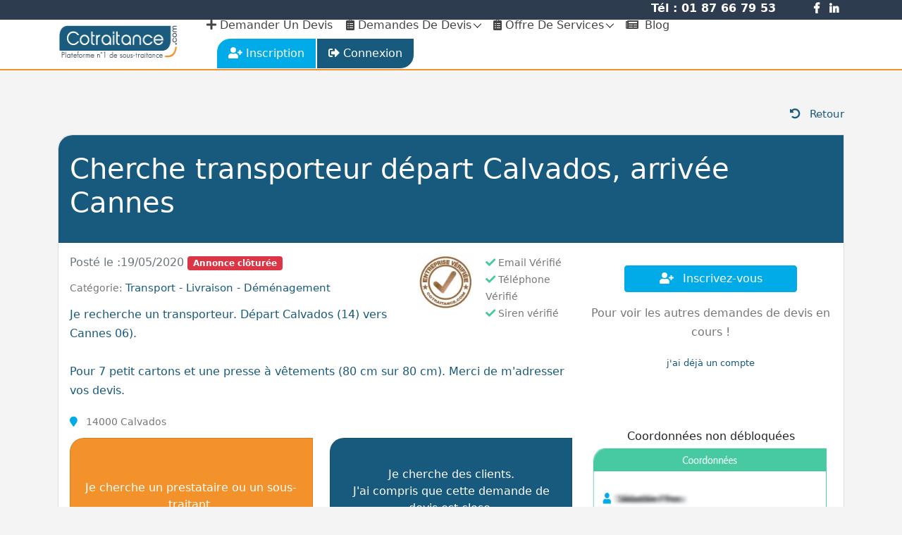

--- FILE ---
content_type: text/html; charset=UTF-8
request_url: https://cotraitance.com/devis/detail/cherche-transporteur-depart-calvados-arrivee-cannes-603
body_size: 6543
content:
<!doctype html>
<html lang="fr">
	<head> 
        <link rel="preload" as="style" onload="this.rel='stylesheet'" type="text/css" href="https://fonts.googleapis.com/css2?family=Montserrat:ital,wght@0,100;0,200;0,300;0,400;0,500;0,600;0,700;0,800;0,900;1,100;1,200;1,300;1,400;1,500;1,600;1,700;1,800;1,900&display=swap" crossorigin="anonymous">
        <link rel="preload" as="image"  href="https://cotraitance.com/images/logo.webp">
        <link rel="preconnect" href="https://www.googletagmanager.com/">
		<link rel="preconnect" href="https://www.google-analytics.com">     

       <meta name="apple-mobile-web-app-capable" content="yes">
        <meta name="apple-mobile-web-app-status-bar-style" content="black">
		<!-- Required meta tags -->
		<meta charset="utf-8">
		<meta name="viewport" content="width=device-width, initial-scale=1, shrink-to-fit=no">

        <title> Cherche transporteur départ Calvados, arrivée Cannes  </title>
        <meta name="description" content="le portail pour trouver vos sous-traitants ou vos clients " />
         
	
                         <link rel="stylesheet" href="/front/build/global.css"> 

            <style>
           .utilisateur > span.dd-arrow::before ,  .utilisateur > span.dd-arrow::after  {
               color:#fff; background-color: #fff;
           }
            </style>
        
  <style>
        
      body{
          
          background:#f4f4f4; 
      }

      .info-combo > h3 {
          margin: 3px 0;
      }

      .no-margin-bottom {
          margin-bottom: 0 !important;
      }

      .info-combo > h5 {
          margin: 2px 0 6px 0;
      }
      /* Messages */
      .messages-panel img.img-circle {
          border: 1px solid rgba(0,0,0,0.1);
      }

      .medium-image {
          width: 45px;
          height: 45px;
          margin-right: 5px;
      }

      .img-circle {
          border-radius: 50%;
      }
      .messages-panel {
        width: 100%;
      
        min-height: 460px;
        background-color: #fbfcff;
        display: inline-block;
        border-top-left-radius: 5px;
        margin-bottom: 0;
      }

      .messages-panel img.img-circle {
        border: 1px solid rgba(0,0,0,0.1);
      }

      .messages-panel .tab-content {
        border: none;
        background-color: transparent;
      }




      .message-body {
        background-color: #fbfcff;
        height: 100%;
        width: calc(100% - 305px);
        float: right;
      }

      .message-body .message-top {
        display: inline-block;
        width: 100%;
        position: relative;
        min-height: 53px;
        height: auto;
        background-color: #fff;
        border-bottom: 1px solid rgba(205,211,237,0.5);
      }

      .message-body .message-top .new-message-wrapper {
        width: 100%;
      }

      .message-body .message-top .new-message-wrapper > .form-group {
        width: 100%;
        padding: 10px 10px 0 10px;
        height: 50px;
      }

      .message-body .message-top .new-message-wrapper .form-group .form-control {
        width: calc(100% - 50px);
        float: left;
      }

      .message-body .message-top .new-message-wrapper .form-group a {
        width: 40px;
        padding: 6px 6px 6px 6px;
        text-align: center;
        display: block;
        float: right;
        margin: 0;
      }

      .message-body .message-top > .btn {
        height: 53px;
        line-height: 53px;
        padding: 0 20px;
        float: right;
        border-top-left-radius: 0;
        border-bottom-left-radius: 0;
        border-bottom-right-radius: 0;
        margin: 0;
        font-size: 15px;
        opacity: 0.9;
      }

      .message-body .message-top > .btn:hover,
      .message-body .message-top > .btn:focus,
      .message-body .message-top > .btn.active {
        opacity: 1;
      }

      .message-body .message-top > .btn > i {
        margin-right: 5px;
        font-size: 18px;
      }

      .new-message-wrapper {
        position: absolute;
        max-height: 400px;
        top: 53px;
        background-color: #fff;
        z-index: 105;
        padding: 20px 15px 30px 15px;
        border-bottom: 1px solid #cfdbe2;
        border-bottom-left-radius: 3px;
        border-bottom-right-radius: 3px;
        box-shadow: 0 7px 10px rgba(0,0,0,0.25);
        transition: 0.5s;
        display: none;
      }

      .new-message-wrapper.closed {
        opacity: 0;
        max-height: 0;
      }

      .chat-footer.new-message-textarea {
        display: block;
        position: relative;
        padding: 0 10px;
      }

      .chat-footer.new-message-textarea .send-message-button {
        right: 35px;
      }

      .chat-footer.new-message-textarea .upload-file {
        right: 85px;
      }

      .chat-footer.new-message-textarea .send-message-text {
        padding-right: 100px;
        height: 90px;
      }

      .message-chat {
        width: 100%;
        overflow: hidden;
      }

      .chat-body {
        width: calc(100% + 17px);
        min-height: 290px;
        height: calc(100vh - 320px);
        background-color: #fbfcff;
        margin-bottom: 30px;
        padding: 30px 5px 5px 5px;
        overflow-y: scroll;
      }

      .message {
        position: relative;
        width: 100%;
      }

      .message br {
        clear: both;
      }

      .message .message-body {
        position: relative;
        width: auto;
        max-width: calc(100% - 150px);
        float: left;
        background-color: #fff;
        border-radius: 4px;
        border: 1px solid #dbe3e8;
        margin: 0 5px 20px 15px;
        color: #788288;
      }

      .message:after {
        content: "";
        position: absolute;
        top: 11px;
        left: 63px;
        float: left;
        z-index: 100;
        border-top: 10px solid transparent;
        border-left: none;
        border-bottom: 10px solid transparent;
        border-right: 13px solid #fff;
      }

      .message:before {
        content: "";
        position: absolute;
        top: 10px;
        left: 62px;
        float: left;
        z-index: 99;
        border-top: 11px solid transparent;
        border-left: none;
        border-bottom: 11px solid transparent;
        border-right: 13px solid #dbe3e8;
      }

      .message .medium-image {
        float: left;
        margin-left: 10px;
      }

      .message .message-info {
        width: 100%;
        height: 22px;
      }

      .message .message-info > h5 > i {
        font-size: 11px;
        font-weight: 700;
        margin: 0 2px 0 0;
        color: #a2b8c5;
      }

      .message .message-info > h5 {
        color: #a2b8c5;
        margin: 8px 0 0 0;
        font-size: 12px;
        float: right;
        padding-right: 10px;
      }

      .message .message-info > h4 {
        font-size: 14px;
        font-weight: 600;
        margin: 7px 13px 0 10px;
        color: #65addd;
        float: left;
      }

      .message hr {
        margin: 4px 2%;
        width: 96%;
        opacity: 0.75;
      }

      .message .message-text {
        text-align: left;
        padding: 3px 13px 10px 13px;
        font-size: 14px;
      }

      .message.my-message .message-body {
        float: right;
        margin: 0 15px 20px 5px;
      }

      .message.my-message:after {
        content: "";
        position: absolute;
        top: 11px;
        left: auto;
        right: 63px;
        float: left;
        z-index: 100;
        border-top: 10px solid transparent;
        border-left: 13px solid #fff;
        border-bottom: 10px solid transparent;
        border-right: none;
      }

      .message.my-message:before {
        content: "";
        position: absolute;
        top: 10px;
        left: auto;
        right: 62px;
        float: left;
        z-index: 99;
        border-top: 11px solid transparent;
        border-left: 13px solid #dbe3e8;
        border-bottom: 11px solid transparent;
        border-right: none;
      }

      .message.my-message .medium-image {
        float: right;
        margin-left: 5px;
        margin-right: 10px;
      }

      .message.my-message .message-info > h5 {
        float: left;
        padding-left: 10px;
        padding-right: 0;
      }

      .message.my-message .message-info > h4 {
        float: right;
      }

      .message.info .message-body {
        background-color: #2da9e9;
        border: 1px solid #2da9e9;
        color: #fff;
      }

      .message.info:after, .message.info:before {
        border-right: 13px solid #2da9e9;
      }

      .message.success .message-body {
        background-color: #0ec8a2;
        border: 1px solid #0ec8a2;
        color: #fff;
      }

      .message.success:after, .message.success:before {
        border-right: 13px solid #0ec8a2;
      }

      .message.warning .message-body {
        background-color: #ff9e2a;
        border: 1px solid #ff9e2a;
        color: #fff;
      }

      .message.warning:after, .message.warning:before {
        border-right: 13px solid #ff9e2a;
      }

      .message.danger .message-body {
        background-color: #f95858;
        border: 1px solid #f95858;
        color: #fff;
      }

      .message.danger:after, .message.danger:before {
        border-right: 13px solid #f95858;
      }

      .message.dark .message-body {
        background-color: #314557;
        border: 1px solid #314557;
        color: #fff;
      }

      .message.dark:after, .message.dark:before {
        border-right: 13px solid #314557;
      }

      .message.info .message-info > h4, .message.success .message-info > h4,
      .message.warning .message-info > h4, .message.danger .message-info > h4,
      .message.dark .message-info > h4 {
        color: #fff;
      }

      .message.info .message-info > h5, .message.info .message-info > h5 > i,
      .message.success .message-info > h5, .message.success .message-info > h5 > i,
      .message.warning .message-info > h5, .message.warning .message-info > h5 > i,
      .message.danger .message-info > h5, .message.danger .message-info > h5 > i,
      .message.dark .message-info > h5, .message.dark .message-info > h5 > i {
        color: #fff;
        opacity: 0.9;
      }

      .chat-footer {
        position: relative;
        width: 100%;
        padding: 0 80px;
      }

      .chat-footer .send-message-text {
        position: relative;
        display: block;
        width: 100%;
        min-height: 55px;
        max-height: 75px;
        background-color: #fff;
        border-radius: 5px;
        padding: 5px 95px 5px 10px;
        font-size: 13px;
        resize: vertical;
        outline: none;
        border: 1px solid #e0e6eb;
      }

      .chat-footer .send-message-button {
        display: block;
        position: absolute;
        width: 35px;
        height: 35px;
        right: 100px;
        top: 0;
        bottom: 0;
        margin: auto;
        border: 1px solid rgba(0,0,0,0.05);
        outline: none;
        font-weight: 600;
        border-radius: 50%;
        padding: 0;
      }

      .chat-footer .send-message-button > i {
        font-size: 16px;
        margin: 0 0 0 -2px;
      }

      .chat-footer label.upload-file input[type="file"] {
        position: fixed;
        top: -1000px;
      }

      .chat-footer .upload-file {
        display: block;
        position: absolute;
        right: 150px;
        height: 30px;
        font-size: 20px;
        top: 0;
        bottom: 0;
        margin: auto;
        opacity: 0.25;
      }

      .chat-footer .upload-file:hover {
        opacity: 1;
      }

      @media screen and (max-width: 767px) {
        .messages-panel {
          min-width: 0;
          display: inline-block;
        }


        .message-body {
          width: 100%;
          margin: 20px 0;
          border: 1px solid #dce2e9;
          background-color: #fff;
        }

        .message .message-body {
          max-width: calc(100% - 85px);
        }

        .message-body .chat-body {
          background-color: #fff;
          width: 100%;
        }

        .chat-footer {
          margin-bottom: 20px;
          padding: 0 20px;
        }

        .chat-footer .send-message-button {
          right: 40px;
        }

        .chat-footer .upload-file {
          right: 90px;
        }

        .message-body .message-top > .btn {
          border-radius: 0;
          width: 100%;
        }


      }

  
  </style>

		
		   <meta http-equiv="X-UA-Compatible" content="IE=edge">
    <meta name="theme-color" content="#185A7D">


		<link rel="apple-touch-icon" sizes="180x180" href="/favicon/pwa/apple-icon-180x180.png">
        <link rel="icon" type="image/png" sizes="32x32" href="/favicon/pwa/favicon-32x32.png">
        <link rel="icon" type="image/png" sizes="16x16" href="/favicon/pwa/favicon-16x16.png">
         <link rel="manifest" href="/manifest.json">
   
	</head>
 
    <body>
        	    <!-- Start Preloader Area -->
	  <!--  <div class="preloader-area">
	        <div class="preloader">
                <div class="loader">
                    <div class="loader-dot"></div>
                    <div class="loader-dot"></div>
                    <div class="loader-dot"></div>
                    <div class="loader-dot"></div>
                    <div class="loader-dot"></div>
                    <div class="loader-dot"></div>
                    <div class="loader-text"></div>
                </div>
	        </div>
	    </div> -->
	    <!-- End Preloader Area -->
        
    <div class="col-12 bg-warning text-center d-lg-none">
                <button id="pwaa" class="add-button btn btn-sm mx-auto text-white" style="display: none;"> 
                    <i class="fa fa-mobile-alt me-3 float-start text-start" style="font-size:40px"></i>
                     <strong>
                        Retrouvez facilement vos prestataires et vos clients. <br> Cliquez ici pour Installer l'application
                     </strong>
                </button>
            </div>
        	<!-- Start Main Menu Area -->

        <div class="main-header-area header-sticky"> 
            
                <div class="  bg-secondary d-none d-lg-flex">
            
                    <div class="col-12">
                        <div class="container text-white fw-bold text-end pb-1 pt-0" >
                            
                            
                        
                            <span class="me-5 ">Tél :  01 87 66 79 53 </span>
                             
                                 <a href="https://www.facebook.com/pages/Cotraitancecom/560616247287532" rel="nofollow" target="_blank" class="text-white me-2   d-inline-block  "  ><i class="fab fa-facebook-f "></i></a> 
                                 <a href="#" class=" text-white me-2     d-none "  ><i class="fab fa-twitter"></i></a> 
                                 <a href="https://www.facebook.com/pages/Cotraitancecom/560616247287532" rel="nofollow" target="_blank" class=" text-white me-2    d-inline-block   "  ><i class="fab fa-linkedin-in"></i></a> 
                            
                                
                             


                    </div>
                </div>
            </div>
            
            <div class="container">
           
				<div class="classy-nav-container breakpoint-off">
					<!-- Classy Menu -->
					<nav class="classy-navbar justify-content-between" id="listingNav">

						<!-- Logo -->
						<a class="nav-brand" href="/" style="margin-top:-10px"><img src="/images/logo.webp" alt="logo" style="width:182px; height: 50px"></a>

						<!-- Navbar Toggler -->
						<div class="classy-navbar-toggler">
							<span class="navbarToggler"><span></span><span></span><span></span></span>
						</div>

						<!-- Menu -->
						<div class="classy-menu">

							

							<!-- Nav Start -->
							<div class="classynav">
                            
                            <div class="bg-dark text-White">
                            </div>
								<ul>
                                    
                                                                             
									 <li class="ps-2 "><a href="/devis/depot"><i class="fa fa-plus"></i> demander un devis</a></li>
                                   
                                    <li class="ps-2 "> <a href="#"><i class="fa fa-clipboard-list"></i> Demandes de devis</a>
										<ul class="dropdown">
										   
										    <li><a href="/devis/">Rechercher</a></li>
											    
	<li >
        <a href="/devis/categorie/1-9">
            
        </a>
    </li>
    
   
	<li >
        <a href="/devis/categorie/externalisation-administratif-et-services-generaux-2">
            Services généraux
        </a>
    </li>
    
   
	<li >
        <a href="/devis/categorie/externalisation-communication-marketing-internet-3">
            Communication
        </a>
    </li>
    
   
	<li >
        <a href="/devis/categorie/externalisation-transport-livraison-demenagement-logistique-1">
            Transport
        </a>
    </li>
    
   
	<li >
        <a href="/devis/categorie/fournitures-et-equipements-4">
            Fournitures
        </a>
    </li>
    
   
	<li >
        <a href="/devis/categorie/nettoyage-entretien-5">
            Nettoyage
        </a>
    </li>
    
   
	<li >
        <a href="/devis/categorie/securite-gardiennage-6">
            Sécurité
        </a>
    </li>
    
   
	<li >
        <a href="/devis/categorie/sous-traitance-batiment-travaux-construction-7">
            Bâtiment
        </a>
    </li>
    
   
	<li >
        <a href="/devis/categorie/sous-traitance-industrielle-8">
            Industrie
        </a>
    </li>
    

                                            
											
										</ul>
									</li>

                                     <li class="ps-2 "><a href="#"><i class="fa fa-clipboard-list"></i> Offre de services</a>
										<ul class="dropdown">
										   <li>
                                                <a href="/offres-de-services/">Voir toutes les offres</a>
											</li>
                                            <li class="ps-2 "><a href="/offres-de-services/new"><i class="fa fa-plus"></i> Poster une offre </a></li>
											
											 
                                            
											 
										</ul>
									</li>

                                    <li class="ps-2 ">
                                        <a href="/blog/" ><i class="fa fa-newspaper me-1"></i> Blog</a>
									</li>

                                     
                                   
							 
									<li class="right-side">
									    <ul>
                                       
                                         									        <li class=" me-0">
                                            <a href="/register" class="btn btn-info px-3 py-1 border border-white" style="border-radius: 20px 0 0 0;"><i class="fas fa-user-plus "></i> <span class="masqueInter">inscription</span></a></li><li><a href="/login" class="btn btn-primary px-3 py-1 border border-white " style="border-radius: 0 0 20px 0;"><i class="fas fa-sign-out-alt"></i> <span class="masqueInter">Connexion</span></a></li>
                                            									        
									    </ul>
									</li>
                                   
								</ul>
							</div>
							<!-- Nav End -->
						</div>
					</nav>
				</div>
			</div>
        </div>
        <!-- End Main Menu Area -->


        <section class="py-5">
    <div class="container  ">
      <p class="text-end">
      <a href="javascript:history.go(-1)" ><i style="width: 15px; height: 15px" class="fa fa-undo-alt me-2"></i> Retour </a>
    </p>
        <div class="card biso bg-white" style="min-height:70vh">
            <div class="card-header bg-primary">
                <div class="row my-3">
                    <div class="col-12  text-white">
                        <h1>Cherche transporteur départ Calvados, arrivée Cannes</h1>
                    </div>
                </div> 
            </div>
            <div class="card-body">
                <div class="row">
                

                    <div class="col-12">  
                        <div class="row">
                            <div class="col pb-4">


   
            
         
                    
                                <span class="text-muted">Posté le :19/05/2020</span>
                                <span class="badge bg-danger">Annonce clôturée</span>
                                <div class="d-block float-end ps-3" style="font-size:0.9em; width:235px">
                                    <img src="/images/verifie.webp" style="width: 80px; height: 80px" class="float-start me-3">
                                <p >
                                <i style="width: 14px; height: 14px" class="fa fa-check text-success"></i> Email Vérifié<br>
                                <i style="width: 14px; height: 14px" class="fa fa-check text-success"></i> Téléphone  Vérifié <br>
                                <i style="width: 14px; height: 14px" class="fa fa-check text-success"></i> Siren vérifié
                                </p>

                                </div>
                                <p class="mt-3" style="font-size:0.9em; line-height:16px">
                                <span >Catégorie: </span>
                                                                    <a href="#"   >Transport - Livraison - Déménagement</a> 
                                                                
                                </p>
                                <p class="text-primary">
                                    Je recherche un transporteur. D&eacute;part Calvados (14) vers Cannes 06).<br /><br />
Pour 7 petit cartons et une presse &agrave; v&ecirc;tements (80 cm sur 80 cm). Merci de m&#39;adresser vos devis.
                                </p>
                                 <p class="mt-4" style="font-size:0.9em; line-height:14px">
                                    <i class="fa fa-map-marker  me-2 text-info"></i> 14000  Calvados
                                </p>


                                <div class="row">
                                  <div class="col-12 col-lg-6 mb-3">
                                    <div class="card card-body biso bg-warning d-flex text-center text-white" style="height:300px">
                                      <div class="my-auto mx-auto">
                                      Je cherche un prestataire ou un sous-traitant.<br>
                                      Je veux moi-aussi des devis pour un projet.<br><br>

                                          <a href="/devis/depot" class="btn btn-outline-light  fw-bold">Je publie une demande de devis</a>


                                      </div>
                                    </div>

                                  </div>
                                  <div class="col-12 col-lg-6 ">
                            
                                    <div class="card card-body biso bg-primary d-flex text-center text-white" style="height:300px">
                                      <div class="my-auto mx-auto">
                                        Je cherche des clients.<br>
                                        J'ai compris que cette demande de devis est close. <br>
                                        Je veux consulter les demandes de devis comparables en cours.<br><br>

                                           <a href="/register" class="btn  fw-bold btn-outline-light me-2">Je m'inscris</a> ou   <a href="/login" class="btn fw-bold btn-outline-light ms-2"> Je me connecte</a>

                                      </div>
                                    </div>
                                  </div>

                                </div>
                 
       
            
                            </div>
                            <div class="col-4 d-none d-lg-block ">
                       
                                <div class="row">
                                    <div class="col-12 mb-3 text-center">
                                        
                                      <a href="/register" class="btn btn-info text-white my-3" style="width: 245px"> <i class="fas fa-user-plus me-2"></i> Inscrivez-vous</a>
                                       <p> Pour voir les autres demandes de devis en cours !</p>
                                       <p>
                                     
                                      <a href="/login" style="font-size:0.8em" >j'ai déjà un compte</a>
                                    </p>
                                    </div>
                                    
                                    
                                </div>
                                <div class="row">
                                    <div class="col-12 text-center py-5">
                                        Coordonnées non débloquées

                                        <img src="/images/flou.webp" loading="lazy" style="width: 405px; height: 329px" >
                                    
                                    </div>
                                </div>
                               
                        

                                    
                                
                                
                            </div>
                        </div>
                        
                                    
                        
                        
                    </div>
                    
                
                </div>
            </div>
        </div>
          
       
    </div>
</section>


     <!-- Start Footer Area -->
        <footer class="footer-area ptb-100 pb-0">
            <div class="container">
                <div class="row">
                    <div class="col-lg-3 col-md-6">
                        <div class="single-widget">
                            <h3 class="title">A propos de Cotraitance.com</h3>                            
                            <p style="line-height:18px; font-size:0.9em">Depuis 2012, Cotraitance.com a permis à plus de 30000 entreprises de sous-traiter et de trouver des moyens humains ou techniques supplémentaires grâce à des prestataires sérieux et disponibles.</p>
                            <p style="line-height:18px; font-size:0.9em">Que ce soit pour faire appel à un expert indépendant, externaliser un pôle d’activités et même trouver des clients, nous vous accompagnons pour tous vos projets !</p>
                            
                            <ul class="social-link">
                                <li><a href="https://www.facebook.com/pages/Cotraitancecom/560616247287532" rel="nofollow" target="_blank"  class="fab fa-facebook-f"></a></li>
                                <li><a href="#" class="fab fa-twitter d-none"></a></li>
                                <li><a href="https://www.linkedin.com/in/sandrine-oudol-a67a1764" rel="nofollow" target="_blank"  class="fab fa-linkedin-in"></a></li>
                            
                                
                            </ul>
                        </div>
                    </div>
                    
                    <div class="col-lg-3 col-md-6">
                        <div class="single-widget">
                            <h3 class="title">Rubriques</h3>
                            
                            <ul class="quick-links">
                                    
	<li >
        <a href="/devis/categorie/1-9">
            <i class="fas fa-angle-right"></i>
            
        </a>
    </li>
    
    
	<li >
        <a href="/devis/categorie/externalisation-administratif-et-services-generaux-2">
            <i class="fas fa-angle-right"></i>
            Services généraux
        </a>
    </li>
    
    
	<li >
        <a href="/devis/categorie/externalisation-communication-marketing-internet-3">
            <i class="fas fa-angle-right"></i>
            Communication
        </a>
    </li>
    
    
	<li >
        <a href="/devis/categorie/externalisation-transport-livraison-demenagement-logistique-1">
            <i class="fas fa-angle-right"></i>
            Transport
        </a>
    </li>
    
    
	<li >
        <a href="/devis/categorie/fournitures-et-equipements-4">
            <i class="fas fa-angle-right"></i>
            Fournitures
        </a>
    </li>
    
    
	<li >
        <a href="/devis/categorie/nettoyage-entretien-5">
            <i class="fas fa-angle-right"></i>
            Nettoyage
        </a>
    </li>
    
    
	<li >
        <a href="/devis/categorie/securite-gardiennage-6">
            <i class="fas fa-angle-right"></i>
            Sécurité
        </a>
    </li>
    
    
	<li >
        <a href="/devis/categorie/sous-traitance-batiment-travaux-construction-7">
            <i class="fas fa-angle-right"></i>
            Bâtiment
        </a>
    </li>
    
    
	<li >
        <a href="/devis/categorie/sous-traitance-industrielle-8">
            <i class="fas fa-angle-right"></i>
            Industrie
        </a>
    </li>
    

                            </ul>
                        </div>
                    </div>
                    
                    <div class="col-lg-3 col-md-6">
                        <div class="single-widget">
                            <h3 class="title">Liens rapides</h3>
                            
                            <ul class="support-links">
                                <li><a href="/login"><i class="fas fa-angle-right"></i> Connexion</a></li>
                                <li><a href="/register"><i class="fas fa-angle-right"></i> Inscription</a></li>
                                 
                                <li><a href="/devis/depot"><i class="fas fa-angle-right"></i> Demande de devis </a></li>
                                <li><a href="/contact/"><i class="fas fa-angle-right"></i> Nous contacter</a></li>
                                <li><a href="/offres-de-services/"><i class="fas fa-angle-right"></i> Offres de services</a></li>
                                <li><a href="/faqs"><i class="fas fa-angle-right"></i> FAQ</a></li>
                            </ul>
                        </div>
                    </div>
                    
                    <div class="col-lg-3 col-md-6">
                        <div class="single-widget">
                            <h3 class="title">Nous contacter</h3>
                            
                            <p> Cotraitance.com By REZO <br> <br>
                                  
                                Un service client à votre disposition du lundi au vendredi de 8h à 19h <br>
       
                            </p>
                            
                            <ul class="footer-contact-info">
                                <li><i class="fas fa-envelope"></i> <a href="/contact/">contact@cotraitance.com</a></li>
                                
                                <li><i class="fas fa-phone"></i> <a href="tel:0187667953">01 87 66 79 53</a></li>
                            </ul>
                        </div>
                    </div>
                </div>
            </div>       

            
            <div class="copyright-area">
                <div class="container">
                    <div class="row">
                        <div class="col-lg-7 col-md-5">
                            <p>Copyright <i class="far fa-copyright"></i> 2021 Cotraitance.com. Tous droits réservés. <br>
                            Création <a href="http://www.innovapp.fr/" target="_blank">InnovApp</a></p>
                        </div>
                        
                        <div class="col-lg-5 col-md-7">
                            <ul>
                                <li><a href="/cgu">Conditions générales</a></li>
                                <li><a href="/mentions-legales">Mentions légales</a></li>
                            </ul>
                        </div>
                    </div>
                </div>
            </div>
        </footer>
        <!-- End Footer Area -->
        
        <div class="go-top"><i class="fas fa-angle-up"></i></div>
		
                <!-- Button trigger modal -->





	
                        <script src="/front/build/runtime.js" defer></script><script src="/front/build/app.js" defer></script>

            <!-- Global site tag (gtag.js) - Google Analytics -->
            <script async src="https://www.googletagmanager.com/gtag/js?id=UA-36555816-1"></script>
            <script defer>
            window.dataLayer = window.dataLayer || [];
            function gtag(){dataLayer.push(arguments);}
            gtag('js', new Date());

            gtag('config', 'UA-36555816-1');
            </script>

        
  
    <script src="/front/build/homepage.js" defer></script>
	</body>
</html>





	    
	
        
      

--- FILE ---
content_type: text/css
request_url: https://cotraitance.com/front/build/global.css
body_size: 51230
content:
@charset "UTF-8";.fa,.fab,.fal,.far,.fas{-moz-osx-font-smoothing:grayscale;-webkit-font-smoothing:antialiased;text-rendering:auto;display:inline-block;font-style:normal;font-variant:normal;line-height:1}.fa-lg{font-size:1.33333em;line-height:.75em;vertical-align:-.0667em}.fa-xs{font-size:.75em}.fa-sm{font-size:.875em}.fa-1x{font-size:1em}.fa-2x{font-size:2em}.fa-3x{font-size:3em}.fa-4x{font-size:4em}.fa-5x{font-size:5em}.fa-6x{font-size:6em}.fa-7x{font-size:7em}.fa-8x{font-size:8em}.fa-9x{font-size:9em}.fa-10x{font-size:10em}.fa-fw{text-align:center;width:1.25em}.fa-ul{list-style-type:none;margin-left:2.5em;padding-left:0}.fa-ul>li{position:relative}.fa-li{left:-2em;line-height:inherit;position:absolute;text-align:center;width:2em}.fa-border{border:.08em solid #eee;border-radius:.1em;padding:.2em .25em .15em}.fa-pull-left{float:left}.fa-pull-right{float:right}.fa.fa-pull-left,.fab.fa-pull-left,.fal.fa-pull-left,.far.fa-pull-left,.fas.fa-pull-left{margin-right:.3em}.fa.fa-pull-right,.fab.fa-pull-right,.fal.fa-pull-right,.far.fa-pull-right,.fas.fa-pull-right{margin-left:.3em}.fa-spin{animation:fa-spin 2s linear infinite}.fa-pulse{animation:fa-spin 1s steps(8) infinite}@keyframes fa-spin{0%{transform:rotate(0deg)}to{transform:rotate(1turn)}}.fa-rotate-90{-ms-filter:"progid:DXImageTransform.Microsoft.BasicImage(rotation=1)";transform:rotate(90deg)}.fa-rotate-180{-ms-filter:"progid:DXImageTransform.Microsoft.BasicImage(rotation=2)";transform:rotate(180deg)}.fa-rotate-270{-ms-filter:"progid:DXImageTransform.Microsoft.BasicImage(rotation=3)";transform:rotate(270deg)}.fa-flip-horizontal{-ms-filter:"progid:DXImageTransform.Microsoft.BasicImage(rotation=0, mirror=1)";transform:scaleX(-1)}.fa-flip-vertical{transform:scaleY(-1)}.fa-flip-horizontal.fa-flip-vertical,.fa-flip-vertical{-ms-filter:"progid:DXImageTransform.Microsoft.BasicImage(rotation=2, mirror=1)"}.fa-flip-horizontal.fa-flip-vertical{transform:scale(-1)}:root .fa-flip-horizontal,:root .fa-flip-vertical,:root .fa-rotate-90,:root .fa-rotate-180,:root .fa-rotate-270{-webkit-filter:none;filter:none}.fa-stack{display:inline-block;height:2em;line-height:2em;position:relative;vertical-align:middle;width:2em}.fa-stack-1x,.fa-stack-2x{left:0;position:absolute;text-align:center;width:100%}.fa-stack-1x{line-height:inherit}.fa-stack-2x{font-size:2em}.fa-inverse{color:#fff}.fa-500px:before{content:"\f26e"}.fa-accessible-icon:before{content:"\f368"}.fa-accusoft:before{content:"\f369"}.fa-ad:before{content:"\f641"}.fa-address-book:before{content:"\f2b9"}.fa-address-card:before{content:"\f2bb"}.fa-adjust:before{content:"\f042"}.fa-adn:before{content:"\f170"}.fa-adversal:before{content:"\f36a"}.fa-affiliatetheme:before{content:"\f36b"}.fa-air-freshener:before{content:"\f5d0"}.fa-algolia:before{content:"\f36c"}.fa-align-center:before{content:"\f037"}.fa-align-justify:before{content:"\f039"}.fa-align-left:before{content:"\f036"}.fa-align-right:before{content:"\f038"}.fa-alipay:before{content:"\f642"}.fa-allergies:before{content:"\f461"}.fa-amazon:before{content:"\f270"}.fa-amazon-pay:before{content:"\f42c"}.fa-ambulance:before{content:"\f0f9"}.fa-american-sign-language-interpreting:before{content:"\f2a3"}.fa-amilia:before{content:"\f36d"}.fa-anchor:before{content:"\f13d"}.fa-android:before{content:"\f17b"}.fa-angellist:before{content:"\f209"}.fa-angle-double-down:before{content:"\f103"}.fa-angle-double-left:before{content:"\f100"}.fa-angle-double-right:before{content:"\f101"}.fa-angle-double-up:before{content:"\f102"}.fa-angle-down:before{content:"\f107"}.fa-angle-left:before{content:"\f104"}.fa-angle-right:before{content:"\f105"}.fa-angle-up:before{content:"\f106"}.fa-angry:before{content:"\f556"}.fa-angrycreative:before{content:"\f36e"}.fa-angular:before{content:"\f420"}.fa-ankh:before{content:"\f644"}.fa-app-store:before{content:"\f36f"}.fa-app-store-ios:before{content:"\f370"}.fa-apper:before{content:"\f371"}.fa-apple:before{content:"\f179"}.fa-apple-alt:before{content:"\f5d1"}.fa-apple-pay:before{content:"\f415"}.fa-archive:before{content:"\f187"}.fa-archway:before{content:"\f557"}.fa-arrow-alt-circle-down:before{content:"\f358"}.fa-arrow-alt-circle-left:before{content:"\f359"}.fa-arrow-alt-circle-right:before{content:"\f35a"}.fa-arrow-alt-circle-up:before{content:"\f35b"}.fa-arrow-circle-down:before{content:"\f0ab"}.fa-arrow-circle-left:before{content:"\f0a8"}.fa-arrow-circle-right:before{content:"\f0a9"}.fa-arrow-circle-up:before{content:"\f0aa"}.fa-arrow-down:before{content:"\f063"}.fa-arrow-left:before{content:"\f060"}.fa-arrow-right:before{content:"\f061"}.fa-arrow-up:before{content:"\f062"}.fa-arrows-alt:before{content:"\f0b2"}.fa-arrows-alt-h:before{content:"\f337"}.fa-arrows-alt-v:before{content:"\f338"}.fa-assistive-listening-systems:before{content:"\f2a2"}.fa-asterisk:before{content:"\f069"}.fa-asymmetrik:before{content:"\f372"}.fa-at:before{content:"\f1fa"}.fa-atlas:before{content:"\f558"}.fa-atom:before{content:"\f5d2"}.fa-audible:before{content:"\f373"}.fa-audio-description:before{content:"\f29e"}.fa-autoprefixer:before{content:"\f41c"}.fa-avianex:before{content:"\f374"}.fa-aviato:before{content:"\f421"}.fa-award:before{content:"\f559"}.fa-aws:before{content:"\f375"}.fa-backspace:before{content:"\f55a"}.fa-backward:before{content:"\f04a"}.fa-balance-scale:before{content:"\f24e"}.fa-ban:before{content:"\f05e"}.fa-band-aid:before{content:"\f462"}.fa-bandcamp:before{content:"\f2d5"}.fa-barcode:before{content:"\f02a"}.fa-bars:before{content:"\f0c9"}.fa-baseball-ball:before{content:"\f433"}.fa-basketball-ball:before{content:"\f434"}.fa-bath:before{content:"\f2cd"}.fa-battery-empty:before{content:"\f244"}.fa-battery-full:before{content:"\f240"}.fa-battery-half:before{content:"\f242"}.fa-battery-quarter:before{content:"\f243"}.fa-battery-three-quarters:before{content:"\f241"}.fa-bed:before{content:"\f236"}.fa-beer:before{content:"\f0fc"}.fa-behance:before{content:"\f1b4"}.fa-behance-square:before{content:"\f1b5"}.fa-bell:before{content:"\f0f3"}.fa-bell-slash:before{content:"\f1f6"}.fa-bezier-curve:before{content:"\f55b"}.fa-bible:before{content:"\f647"}.fa-bicycle:before{content:"\f206"}.fa-bimobject:before{content:"\f378"}.fa-binoculars:before{content:"\f1e5"}.fa-birthday-cake:before{content:"\f1fd"}.fa-bitbucket:before{content:"\f171"}.fa-bitcoin:before{content:"\f379"}.fa-bity:before{content:"\f37a"}.fa-black-tie:before{content:"\f27e"}.fa-blackberry:before{content:"\f37b"}.fa-blender:before{content:"\f517"}.fa-blind:before{content:"\f29d"}.fa-blogger:before{content:"\f37c"}.fa-blogger-b:before{content:"\f37d"}.fa-bluetooth:before{content:"\f293"}.fa-bluetooth-b:before{content:"\f294"}.fa-bold:before{content:"\f032"}.fa-bolt:before{content:"\f0e7"}.fa-bomb:before{content:"\f1e2"}.fa-bone:before{content:"\f5d7"}.fa-bong:before{content:"\f55c"}.fa-book:before{content:"\f02d"}.fa-book-open:before{content:"\f518"}.fa-book-reader:before{content:"\f5da"}.fa-bookmark:before{content:"\f02e"}.fa-bowling-ball:before{content:"\f436"}.fa-box:before{content:"\f466"}.fa-box-open:before{content:"\f49e"}.fa-boxes:before{content:"\f468"}.fa-braille:before{content:"\f2a1"}.fa-brain:before{content:"\f5dc"}.fa-briefcase:before{content:"\f0b1"}.fa-briefcase-medical:before{content:"\f469"}.fa-broadcast-tower:before{content:"\f519"}.fa-broom:before{content:"\f51a"}.fa-brush:before{content:"\f55d"}.fa-btc:before{content:"\f15a"}.fa-bug:before{content:"\f188"}.fa-building:before{content:"\f1ad"}.fa-bullhorn:before{content:"\f0a1"}.fa-bullseye:before{content:"\f140"}.fa-burn:before{content:"\f46a"}.fa-buromobelexperte:before{content:"\f37f"}.fa-bus:before{content:"\f207"}.fa-bus-alt:before{content:"\f55e"}.fa-business-time:before{content:"\f64a"}.fa-buysellads:before{content:"\f20d"}.fa-calculator:before{content:"\f1ec"}.fa-calendar:before{content:"\f133"}.fa-calendar-alt:before{content:"\f073"}.fa-calendar-check:before{content:"\f274"}.fa-calendar-minus:before{content:"\f272"}.fa-calendar-plus:before{content:"\f271"}.fa-calendar-times:before{content:"\f273"}.fa-camera:before{content:"\f030"}.fa-camera-retro:before{content:"\f083"}.fa-cannabis:before{content:"\f55f"}.fa-capsules:before{content:"\f46b"}.fa-car:before{content:"\f1b9"}.fa-car-alt:before{content:"\f5de"}.fa-car-battery:before{content:"\f5df"}.fa-car-crash:before{content:"\f5e1"}.fa-car-side:before{content:"\f5e4"}.fa-caret-down:before{content:"\f0d7"}.fa-caret-left:before{content:"\f0d9"}.fa-caret-right:before{content:"\f0da"}.fa-caret-square-down:before{content:"\f150"}.fa-caret-square-left:before{content:"\f191"}.fa-caret-square-right:before{content:"\f152"}.fa-caret-square-up:before{content:"\f151"}.fa-caret-up:before{content:"\f0d8"}.fa-cart-arrow-down:before{content:"\f218"}.fa-cart-plus:before{content:"\f217"}.fa-cc-amazon-pay:before{content:"\f42d"}.fa-cc-amex:before{content:"\f1f3"}.fa-cc-apple-pay:before{content:"\f416"}.fa-cc-diners-club:before{content:"\f24c"}.fa-cc-discover:before{content:"\f1f2"}.fa-cc-jcb:before{content:"\f24b"}.fa-cc-mastercard:before{content:"\f1f1"}.fa-cc-paypal:before{content:"\f1f4"}.fa-cc-stripe:before{content:"\f1f5"}.fa-cc-visa:before{content:"\f1f0"}.fa-centercode:before{content:"\f380"}.fa-certificate:before{content:"\f0a3"}.fa-chalkboard:before{content:"\f51b"}.fa-chalkboard-teacher:before{content:"\f51c"}.fa-charging-station:before{content:"\f5e7"}.fa-chart-area:before{content:"\f1fe"}.fa-chart-bar:before{content:"\f080"}.fa-chart-line:before{content:"\f201"}.fa-chart-pie:before{content:"\f200"}.fa-check:before{content:"\f00c"}.fa-check-circle:before{content:"\f058"}.fa-check-double:before{content:"\f560"}.fa-check-square:before{content:"\f14a"}.fa-chess:before{content:"\f439"}.fa-chess-bishop:before{content:"\f43a"}.fa-chess-board:before{content:"\f43c"}.fa-chess-king:before{content:"\f43f"}.fa-chess-knight:before{content:"\f441"}.fa-chess-pawn:before{content:"\f443"}.fa-chess-queen:before{content:"\f445"}.fa-chess-rook:before{content:"\f447"}.fa-chevron-circle-down:before{content:"\f13a"}.fa-chevron-circle-left:before{content:"\f137"}.fa-chevron-circle-right:before{content:"\f138"}.fa-chevron-circle-up:before{content:"\f139"}.fa-chevron-down:before{content:"\f078"}.fa-chevron-left:before{content:"\f053"}.fa-chevron-right:before{content:"\f054"}.fa-chevron-up:before{content:"\f077"}.fa-child:before{content:"\f1ae"}.fa-chrome:before{content:"\f268"}.fa-church:before{content:"\f51d"}.fa-circle:before{content:"\f111"}.fa-circle-notch:before{content:"\f1ce"}.fa-city:before{content:"\f64f"}.fa-clipboard:before{content:"\f328"}.fa-clipboard-check:before{content:"\f46c"}.fa-clipboard-list:before{content:"\f46d"}.fa-clock:before{content:"\f017"}.fa-clone:before{content:"\f24d"}.fa-closed-captioning:before{content:"\f20a"}.fa-cloud:before{content:"\f0c2"}.fa-cloud-download-alt:before{content:"\f381"}.fa-cloud-upload-alt:before{content:"\f382"}.fa-cloudscale:before{content:"\f383"}.fa-cloudsmith:before{content:"\f384"}.fa-cloudversify:before{content:"\f385"}.fa-cocktail:before{content:"\f561"}.fa-code:before{content:"\f121"}.fa-code-branch:before{content:"\f126"}.fa-codepen:before{content:"\f1cb"}.fa-codiepie:before{content:"\f284"}.fa-coffee:before{content:"\f0f4"}.fa-cog:before{content:"\f013"}.fa-cogs:before{content:"\f085"}.fa-coins:before{content:"\f51e"}.fa-columns:before{content:"\f0db"}.fa-comment:before{content:"\f075"}.fa-comment-alt:before{content:"\f27a"}.fa-comment-dollar:before{content:"\f651"}.fa-comment-dots:before{content:"\f4ad"}.fa-comment-slash:before{content:"\f4b3"}.fa-comments:before{content:"\f086"}.fa-comments-dollar:before{content:"\f653"}.fa-compact-disc:before{content:"\f51f"}.fa-compass:before{content:"\f14e"}.fa-compress:before{content:"\f066"}.fa-concierge-bell:before{content:"\f562"}.fa-connectdevelop:before{content:"\f20e"}.fa-contao:before{content:"\f26d"}.fa-cookie:before{content:"\f563"}.fa-cookie-bite:before{content:"\f564"}.fa-copy:before{content:"\f0c5"}.fa-copyright:before{content:"\f1f9"}.fa-couch:before{content:"\f4b8"}.fa-cpanel:before{content:"\f388"}.fa-creative-commons:before{content:"\f25e"}.fa-creative-commons-by:before{content:"\f4e7"}.fa-creative-commons-nc:before{content:"\f4e8"}.fa-creative-commons-nc-eu:before{content:"\f4e9"}.fa-creative-commons-nc-jp:before{content:"\f4ea"}.fa-creative-commons-nd:before{content:"\f4eb"}.fa-creative-commons-pd:before{content:"\f4ec"}.fa-creative-commons-pd-alt:before{content:"\f4ed"}.fa-creative-commons-remix:before{content:"\f4ee"}.fa-creative-commons-sa:before{content:"\f4ef"}.fa-creative-commons-sampling:before{content:"\f4f0"}.fa-creative-commons-sampling-plus:before{content:"\f4f1"}.fa-creative-commons-share:before{content:"\f4f2"}.fa-credit-card:before{content:"\f09d"}.fa-crop:before{content:"\f125"}.fa-crop-alt:before{content:"\f565"}.fa-cross:before{content:"\f654"}.fa-crosshairs:before{content:"\f05b"}.fa-crow:before{content:"\f520"}.fa-crown:before{content:"\f521"}.fa-css3:before{content:"\f13c"}.fa-css3-alt:before{content:"\f38b"}.fa-cube:before{content:"\f1b2"}.fa-cubes:before{content:"\f1b3"}.fa-cut:before{content:"\f0c4"}.fa-cuttlefish:before{content:"\f38c"}.fa-d-and-d:before{content:"\f38d"}.fa-dashcube:before{content:"\f210"}.fa-database:before{content:"\f1c0"}.fa-deaf:before{content:"\f2a4"}.fa-delicious:before{content:"\f1a5"}.fa-deploydog:before{content:"\f38e"}.fa-deskpro:before{content:"\f38f"}.fa-desktop:before{content:"\f108"}.fa-deviantart:before{content:"\f1bd"}.fa-dharmachakra:before{content:"\f655"}.fa-diagnoses:before{content:"\f470"}.fa-dice:before{content:"\f522"}.fa-dice-five:before{content:"\f523"}.fa-dice-four:before{content:"\f524"}.fa-dice-one:before{content:"\f525"}.fa-dice-six:before{content:"\f526"}.fa-dice-three:before{content:"\f527"}.fa-dice-two:before{content:"\f528"}.fa-digg:before{content:"\f1a6"}.fa-digital-ocean:before{content:"\f391"}.fa-digital-tachograph:before{content:"\f566"}.fa-directions:before{content:"\f5eb"}.fa-discord:before{content:"\f392"}.fa-discourse:before{content:"\f393"}.fa-divide:before{content:"\f529"}.fa-dizzy:before{content:"\f567"}.fa-dna:before{content:"\f471"}.fa-dochub:before{content:"\f394"}.fa-docker:before{content:"\f395"}.fa-dollar-sign:before{content:"\f155"}.fa-dolly:before{content:"\f472"}.fa-dolly-flatbed:before{content:"\f474"}.fa-donate:before{content:"\f4b9"}.fa-door-closed:before{content:"\f52a"}.fa-door-open:before{content:"\f52b"}.fa-dot-circle:before{content:"\f192"}.fa-dove:before{content:"\f4ba"}.fa-download:before{content:"\f019"}.fa-draft2digital:before{content:"\f396"}.fa-drafting-compass:before{content:"\f568"}.fa-draw-polygon:before{content:"\f5ee"}.fa-dribbble:before{content:"\f17d"}.fa-dribbble-square:before{content:"\f397"}.fa-dropbox:before{content:"\f16b"}.fa-drum:before{content:"\f569"}.fa-drum-steelpan:before{content:"\f56a"}.fa-drupal:before{content:"\f1a9"}.fa-dumbbell:before{content:"\f44b"}.fa-dyalog:before{content:"\f399"}.fa-earlybirds:before{content:"\f39a"}.fa-ebay:before{content:"\f4f4"}.fa-edge:before{content:"\f282"}.fa-edit:before{content:"\f044"}.fa-eject:before{content:"\f052"}.fa-elementor:before{content:"\f430"}.fa-ellipsis-h:before{content:"\f141"}.fa-ellipsis-v:before{content:"\f142"}.fa-ello:before{content:"\f5f1"}.fa-ember:before{content:"\f423"}.fa-empire:before{content:"\f1d1"}.fa-envelope:before{content:"\f0e0"}.fa-envelope-open:before{content:"\f2b6"}.fa-envelope-open-text:before{content:"\f658"}.fa-envelope-square:before{content:"\f199"}.fa-envira:before{content:"\f299"}.fa-equals:before{content:"\f52c"}.fa-eraser:before{content:"\f12d"}.fa-erlang:before{content:"\f39d"}.fa-ethereum:before{content:"\f42e"}.fa-etsy:before{content:"\f2d7"}.fa-euro-sign:before{content:"\f153"}.fa-exchange-alt:before{content:"\f362"}.fa-exclamation:before{content:"\f12a"}.fa-exclamation-circle:before{content:"\f06a"}.fa-exclamation-triangle:before{content:"\f071"}.fa-expand:before{content:"\f065"}.fa-expand-arrows-alt:before{content:"\f31e"}.fa-expeditedssl:before{content:"\f23e"}.fa-external-link-alt:before{content:"\f35d"}.fa-external-link-square-alt:before{content:"\f360"}.fa-eye:before{content:"\f06e"}.fa-eye-dropper:before{content:"\f1fb"}.fa-eye-slash:before{content:"\f070"}.fa-facebook:before{content:"\f09a"}.fa-facebook-f:before{content:"\f39e"}.fa-facebook-messenger:before{content:"\f39f"}.fa-facebook-square:before{content:"\f082"}.fa-fast-backward:before{content:"\f049"}.fa-fast-forward:before{content:"\f050"}.fa-fax:before{content:"\f1ac"}.fa-feather:before{content:"\f52d"}.fa-feather-alt:before{content:"\f56b"}.fa-female:before{content:"\f182"}.fa-fighter-jet:before{content:"\f0fb"}.fa-file:before{content:"\f15b"}.fa-file-alt:before{content:"\f15c"}.fa-file-archive:before{content:"\f1c6"}.fa-file-audio:before{content:"\f1c7"}.fa-file-code:before{content:"\f1c9"}.fa-file-contract:before{content:"\f56c"}.fa-file-download:before{content:"\f56d"}.fa-file-excel:before{content:"\f1c3"}.fa-file-export:before{content:"\f56e"}.fa-file-image:before{content:"\f1c5"}.fa-file-import:before{content:"\f56f"}.fa-file-invoice:before{content:"\f570"}.fa-file-invoice-dollar:before{content:"\f571"}.fa-file-medical:before{content:"\f477"}.fa-file-medical-alt:before{content:"\f478"}.fa-file-pdf:before{content:"\f1c1"}.fa-file-powerpoint:before{content:"\f1c4"}.fa-file-prescription:before{content:"\f572"}.fa-file-signature:before{content:"\f573"}.fa-file-upload:before{content:"\f574"}.fa-file-video:before{content:"\f1c8"}.fa-file-word:before{content:"\f1c2"}.fa-fill:before{content:"\f575"}.fa-fill-drip:before{content:"\f576"}.fa-film:before{content:"\f008"}.fa-filter:before{content:"\f0b0"}.fa-fingerprint:before{content:"\f577"}.fa-fire:before{content:"\f06d"}.fa-fire-extinguisher:before{content:"\f134"}.fa-firefox:before{content:"\f269"}.fa-first-aid:before{content:"\f479"}.fa-first-order:before{content:"\f2b0"}.fa-first-order-alt:before{content:"\f50a"}.fa-firstdraft:before{content:"\f3a1"}.fa-fish:before{content:"\f578"}.fa-flag:before{content:"\f024"}.fa-flag-checkered:before{content:"\f11e"}.fa-flask:before{content:"\f0c3"}.fa-flickr:before{content:"\f16e"}.fa-flipboard:before{content:"\f44d"}.fa-flushed:before{content:"\f579"}.fa-fly:before{content:"\f417"}.fa-folder:before{content:"\f07b"}.fa-folder-minus:before{content:"\f65d"}.fa-folder-open:before{content:"\f07c"}.fa-folder-plus:before{content:"\f65e"}.fa-font:before{content:"\f031"}.fa-font-awesome:before{content:"\f2b4"}.fa-font-awesome-alt:before{content:"\f35c"}.fa-font-awesome-flag:before{content:"\f425"}.fa-font-awesome-logo-full:before{content:"\f4e6"}.fa-fonticons:before{content:"\f280"}.fa-fonticons-fi:before{content:"\f3a2"}.fa-football-ball:before{content:"\f44e"}.fa-fort-awesome:before{content:"\f286"}.fa-fort-awesome-alt:before{content:"\f3a3"}.fa-forumbee:before{content:"\f211"}.fa-forward:before{content:"\f04e"}.fa-foursquare:before{content:"\f180"}.fa-free-code-camp:before{content:"\f2c5"}.fa-freebsd:before{content:"\f3a4"}.fa-frog:before{content:"\f52e"}.fa-frown:before{content:"\f119"}.fa-frown-open:before{content:"\f57a"}.fa-fulcrum:before{content:"\f50b"}.fa-funnel-dollar:before{content:"\f662"}.fa-futbol:before{content:"\f1e3"}.fa-galactic-republic:before{content:"\f50c"}.fa-galactic-senate:before{content:"\f50d"}.fa-gamepad:before{content:"\f11b"}.fa-gas-pump:before{content:"\f52f"}.fa-gavel:before{content:"\f0e3"}.fa-gem:before{content:"\f3a5"}.fa-genderless:before{content:"\f22d"}.fa-get-pocket:before{content:"\f265"}.fa-gg:before{content:"\f260"}.fa-gg-circle:before{content:"\f261"}.fa-gift:before{content:"\f06b"}.fa-git:before{content:"\f1d3"}.fa-git-square:before{content:"\f1d2"}.fa-github:before{content:"\f09b"}.fa-github-alt:before{content:"\f113"}.fa-github-square:before{content:"\f092"}.fa-gitkraken:before{content:"\f3a6"}.fa-gitlab:before{content:"\f296"}.fa-gitter:before{content:"\f426"}.fa-glass-martini:before{content:"\f000"}.fa-glass-martini-alt:before{content:"\f57b"}.fa-glasses:before{content:"\f530"}.fa-glide:before{content:"\f2a5"}.fa-glide-g:before{content:"\f2a6"}.fa-globe:before{content:"\f0ac"}.fa-globe-africa:before{content:"\f57c"}.fa-globe-americas:before{content:"\f57d"}.fa-globe-asia:before{content:"\f57e"}.fa-gofore:before{content:"\f3a7"}.fa-golf-ball:before{content:"\f450"}.fa-goodreads:before{content:"\f3a8"}.fa-goodreads-g:before{content:"\f3a9"}.fa-google:before{content:"\f1a0"}.fa-google-drive:before{content:"\f3aa"}.fa-google-play:before{content:"\f3ab"}.fa-google-plus:before{content:"\f2b3"}.fa-google-plus-g:before{content:"\f0d5"}.fa-google-plus-square:before{content:"\f0d4"}.fa-google-wallet:before{content:"\f1ee"}.fa-gopuram:before{content:"\f664"}.fa-graduation-cap:before{content:"\f19d"}.fa-gratipay:before{content:"\f184"}.fa-grav:before{content:"\f2d6"}.fa-greater-than:before{content:"\f531"}.fa-greater-than-equal:before{content:"\f532"}.fa-grimace:before{content:"\f57f"}.fa-grin:before{content:"\f580"}.fa-grin-alt:before{content:"\f581"}.fa-grin-beam:before{content:"\f582"}.fa-grin-beam-sweat:before{content:"\f583"}.fa-grin-hearts:before{content:"\f584"}.fa-grin-squint:before{content:"\f585"}.fa-grin-squint-tears:before{content:"\f586"}.fa-grin-stars:before{content:"\f587"}.fa-grin-tears:before{content:"\f588"}.fa-grin-tongue:before{content:"\f589"}.fa-grin-tongue-squint:before{content:"\f58a"}.fa-grin-tongue-wink:before{content:"\f58b"}.fa-grin-wink:before{content:"\f58c"}.fa-grip-horizontal:before{content:"\f58d"}.fa-grip-vertical:before{content:"\f58e"}.fa-gripfire:before{content:"\f3ac"}.fa-grunt:before{content:"\f3ad"}.fa-gulp:before{content:"\f3ae"}.fa-h-square:before{content:"\f0fd"}.fa-hacker-news:before{content:"\f1d4"}.fa-hacker-news-square:before{content:"\f3af"}.fa-hackerrank:before{content:"\f5f7"}.fa-hamsa:before{content:"\f665"}.fa-hand-holding:before{content:"\f4bd"}.fa-hand-holding-heart:before{content:"\f4be"}.fa-hand-holding-usd:before{content:"\f4c0"}.fa-hand-lizard:before{content:"\f258"}.fa-hand-paper:before{content:"\f256"}.fa-hand-peace:before{content:"\f25b"}.fa-hand-point-down:before{content:"\f0a7"}.fa-hand-point-left:before{content:"\f0a5"}.fa-hand-point-right:before{content:"\f0a4"}.fa-hand-point-up:before{content:"\f0a6"}.fa-hand-pointer:before{content:"\f25a"}.fa-hand-rock:before{content:"\f255"}.fa-hand-scissors:before{content:"\f257"}.fa-hand-spock:before{content:"\f259"}.fa-hands:before{content:"\f4c2"}.fa-hands-helping:before{content:"\f4c4"}.fa-handshake:before{content:"\f2b5"}.fa-hashtag:before{content:"\f292"}.fa-haykal:before{content:"\f666"}.fa-hdd:before{content:"\f0a0"}.fa-heading:before{content:"\f1dc"}.fa-headphones:before{content:"\f025"}.fa-headphones-alt:before{content:"\f58f"}.fa-headset:before{content:"\f590"}.fa-heart:before{content:"\f004"}.fa-heartbeat:before{content:"\f21e"}.fa-helicopter:before{content:"\f533"}.fa-highlighter:before{content:"\f591"}.fa-hips:before{content:"\f452"}.fa-hire-a-helper:before{content:"\f3b0"}.fa-history:before{content:"\f1da"}.fa-hockey-puck:before{content:"\f453"}.fa-home:before{content:"\f015"}.fa-hooli:before{content:"\f427"}.fa-hornbill:before{content:"\f592"}.fa-hospital:before{content:"\f0f8"}.fa-hospital-alt:before{content:"\f47d"}.fa-hospital-symbol:before{content:"\f47e"}.fa-hot-tub:before{content:"\f593"}.fa-hotel:before{content:"\f594"}.fa-hotjar:before{content:"\f3b1"}.fa-hourglass:before{content:"\f254"}.fa-hourglass-end:before{content:"\f253"}.fa-hourglass-half:before{content:"\f252"}.fa-hourglass-start:before{content:"\f251"}.fa-houzz:before{content:"\f27c"}.fa-html5:before{content:"\f13b"}.fa-hubspot:before{content:"\f3b2"}.fa-i-cursor:before{content:"\f246"}.fa-id-badge:before{content:"\f2c1"}.fa-id-card:before{content:"\f2c2"}.fa-id-card-alt:before{content:"\f47f"}.fa-image:before{content:"\f03e"}.fa-images:before{content:"\f302"}.fa-imdb:before{content:"\f2d8"}.fa-inbox:before{content:"\f01c"}.fa-indent:before{content:"\f03c"}.fa-industry:before{content:"\f275"}.fa-infinity:before{content:"\f534"}.fa-info:before{content:"\f129"}.fa-info-circle:before{content:"\f05a"}.fa-instagram:before{content:"\f16d"}.fa-internet-explorer:before{content:"\f26b"}.fa-ioxhost:before{content:"\f208"}.fa-italic:before{content:"\f033"}.fa-itunes:before{content:"\f3b4"}.fa-itunes-note:before{content:"\f3b5"}.fa-java:before{content:"\f4e4"}.fa-jedi:before{content:"\f669"}.fa-jedi-order:before{content:"\f50e"}.fa-jenkins:before{content:"\f3b6"}.fa-joget:before{content:"\f3b7"}.fa-joint:before{content:"\f595"}.fa-joomla:before{content:"\f1aa"}.fa-journal-whills:before{content:"\f66a"}.fa-js:before{content:"\f3b8"}.fa-js-square:before{content:"\f3b9"}.fa-jsfiddle:before{content:"\f1cc"}.fa-kaaba:before{content:"\f66b"}.fa-kaggle:before{content:"\f5fa"}.fa-key:before{content:"\f084"}.fa-keybase:before{content:"\f4f5"}.fa-keyboard:before{content:"\f11c"}.fa-keycdn:before{content:"\f3ba"}.fa-khanda:before{content:"\f66d"}.fa-kickstarter:before{content:"\f3bb"}.fa-kickstarter-k:before{content:"\f3bc"}.fa-kiss:before{content:"\f596"}.fa-kiss-beam:before{content:"\f597"}.fa-kiss-wink-heart:before{content:"\f598"}.fa-kiwi-bird:before{content:"\f535"}.fa-korvue:before{content:"\f42f"}.fa-landmark:before{content:"\f66f"}.fa-language:before{content:"\f1ab"}.fa-laptop:before{content:"\f109"}.fa-laptop-code:before{content:"\f5fc"}.fa-laravel:before{content:"\f3bd"}.fa-lastfm:before{content:"\f202"}.fa-lastfm-square:before{content:"\f203"}.fa-laugh:before{content:"\f599"}.fa-laugh-beam:before{content:"\f59a"}.fa-laugh-squint:before{content:"\f59b"}.fa-laugh-wink:before{content:"\f59c"}.fa-layer-group:before{content:"\f5fd"}.fa-leaf:before{content:"\f06c"}.fa-leanpub:before{content:"\f212"}.fa-lemon:before{content:"\f094"}.fa-less:before{content:"\f41d"}.fa-less-than:before{content:"\f536"}.fa-less-than-equal:before{content:"\f537"}.fa-level-down-alt:before{content:"\f3be"}.fa-level-up-alt:before{content:"\f3bf"}.fa-life-ring:before{content:"\f1cd"}.fa-lightbulb:before{content:"\f0eb"}.fa-line:before{content:"\f3c0"}.fa-link:before{content:"\f0c1"}.fa-linkedin:before{content:"\f08c"}.fa-linkedin-in:before{content:"\f0e1"}.fa-linode:before{content:"\f2b8"}.fa-linux:before{content:"\f17c"}.fa-lira-sign:before{content:"\f195"}.fa-list:before{content:"\f03a"}.fa-list-alt:before{content:"\f022"}.fa-list-ol:before{content:"\f0cb"}.fa-list-ul:before{content:"\f0ca"}.fa-location-arrow:before{content:"\f124"}.fa-lock:before{content:"\f023"}.fa-lock-open:before{content:"\f3c1"}.fa-long-arrow-alt-down:before{content:"\f309"}.fa-long-arrow-alt-left:before{content:"\f30a"}.fa-long-arrow-alt-right:before{content:"\f30b"}.fa-long-arrow-alt-up:before{content:"\f30c"}.fa-low-vision:before{content:"\f2a8"}.fa-luggage-cart:before{content:"\f59d"}.fa-lyft:before{content:"\f3c3"}.fa-magento:before{content:"\f3c4"}.fa-magic:before{content:"\f0d0"}.fa-magnet:before{content:"\f076"}.fa-mail-bulk:before{content:"\f674"}.fa-mailchimp:before{content:"\f59e"}.fa-male:before{content:"\f183"}.fa-mandalorian:before{content:"\f50f"}.fa-map:before{content:"\f279"}.fa-map-marked:before{content:"\f59f"}.fa-map-marked-alt:before{content:"\f5a0"}.fa-map-marker:before{content:"\f041"}.fa-map-marker-alt:before{content:"\f3c5"}.fa-map-pin:before{content:"\f276"}.fa-map-signs:before{content:"\f277"}.fa-markdown:before{content:"\f60f"}.fa-marker:before{content:"\f5a1"}.fa-mars:before{content:"\f222"}.fa-mars-double:before{content:"\f227"}.fa-mars-stroke:before{content:"\f229"}.fa-mars-stroke-h:before{content:"\f22b"}.fa-mars-stroke-v:before{content:"\f22a"}.fa-mastodon:before{content:"\f4f6"}.fa-maxcdn:before{content:"\f136"}.fa-medal:before{content:"\f5a2"}.fa-medapps:before{content:"\f3c6"}.fa-medium:before{content:"\f23a"}.fa-medium-m:before{content:"\f3c7"}.fa-medkit:before{content:"\f0fa"}.fa-medrt:before{content:"\f3c8"}.fa-meetup:before{content:"\f2e0"}.fa-megaport:before{content:"\f5a3"}.fa-meh:before{content:"\f11a"}.fa-meh-blank:before{content:"\f5a4"}.fa-meh-rolling-eyes:before{content:"\f5a5"}.fa-memory:before{content:"\f538"}.fa-menorah:before{content:"\f676"}.fa-mercury:before{content:"\f223"}.fa-microchip:before{content:"\f2db"}.fa-microphone:before{content:"\f130"}.fa-microphone-alt:before{content:"\f3c9"}.fa-microphone-alt-slash:before{content:"\f539"}.fa-microphone-slash:before{content:"\f131"}.fa-microscope:before{content:"\f610"}.fa-microsoft:before{content:"\f3ca"}.fa-minus:before{content:"\f068"}.fa-minus-circle:before{content:"\f056"}.fa-minus-square:before{content:"\f146"}.fa-mix:before{content:"\f3cb"}.fa-mixcloud:before{content:"\f289"}.fa-mizuni:before{content:"\f3cc"}.fa-mobile:before{content:"\f10b"}.fa-mobile-alt:before{content:"\f3cd"}.fa-modx:before{content:"\f285"}.fa-monero:before{content:"\f3d0"}.fa-money-bill:before{content:"\f0d6"}.fa-money-bill-alt:before{content:"\f3d1"}.fa-money-bill-wave:before{content:"\f53a"}.fa-money-bill-wave-alt:before{content:"\f53b"}.fa-money-check:before{content:"\f53c"}.fa-money-check-alt:before{content:"\f53d"}.fa-monument:before{content:"\f5a6"}.fa-moon:before{content:"\f186"}.fa-mortar-pestle:before{content:"\f5a7"}.fa-mosque:before{content:"\f678"}.fa-motorcycle:before{content:"\f21c"}.fa-mouse-pointer:before{content:"\f245"}.fa-music:before{content:"\f001"}.fa-napster:before{content:"\f3d2"}.fa-neos:before{content:"\f612"}.fa-neuter:before{content:"\f22c"}.fa-newspaper:before{content:"\f1ea"}.fa-nimblr:before{content:"\f5a8"}.fa-nintendo-switch:before{content:"\f418"}.fa-node:before{content:"\f419"}.fa-node-js:before{content:"\f3d3"}.fa-not-equal:before{content:"\f53e"}.fa-notes-medical:before{content:"\f481"}.fa-npm:before{content:"\f3d4"}.fa-ns8:before{content:"\f3d5"}.fa-nutritionix:before{content:"\f3d6"}.fa-object-group:before{content:"\f247"}.fa-object-ungroup:before{content:"\f248"}.fa-odnoklassniki:before{content:"\f263"}.fa-odnoklassniki-square:before{content:"\f264"}.fa-oil-can:before{content:"\f613"}.fa-old-republic:before{content:"\f510"}.fa-om:before{content:"\f679"}.fa-opencart:before{content:"\f23d"}.fa-openid:before{content:"\f19b"}.fa-opera:before{content:"\f26a"}.fa-optin-monster:before{content:"\f23c"}.fa-osi:before{content:"\f41a"}.fa-outdent:before{content:"\f03b"}.fa-page4:before{content:"\f3d7"}.fa-pagelines:before{content:"\f18c"}.fa-paint-brush:before{content:"\f1fc"}.fa-paint-roller:before{content:"\f5aa"}.fa-palette:before{content:"\f53f"}.fa-palfed:before{content:"\f3d8"}.fa-pallet:before{content:"\f482"}.fa-paper-plane:before{content:"\f1d8"}.fa-paperclip:before{content:"\f0c6"}.fa-parachute-box:before{content:"\f4cd"}.fa-paragraph:before{content:"\f1dd"}.fa-parking:before{content:"\f540"}.fa-passport:before{content:"\f5ab"}.fa-pastafarianism:before{content:"\f67b"}.fa-paste:before{content:"\f0ea"}.fa-patreon:before{content:"\f3d9"}.fa-pause:before{content:"\f04c"}.fa-pause-circle:before{content:"\f28b"}.fa-paw:before{content:"\f1b0"}.fa-paypal:before{content:"\f1ed"}.fa-peace:before{content:"\f67c"}.fa-pen:before{content:"\f304"}.fa-pen-alt:before{content:"\f305"}.fa-pen-fancy:before{content:"\f5ac"}.fa-pen-nib:before{content:"\f5ad"}.fa-pen-square:before{content:"\f14b"}.fa-pencil-alt:before{content:"\f303"}.fa-pencil-ruler:before{content:"\f5ae"}.fa-people-carry:before{content:"\f4ce"}.fa-percent:before{content:"\f295"}.fa-percentage:before{content:"\f541"}.fa-periscope:before{content:"\f3da"}.fa-phabricator:before{content:"\f3db"}.fa-phoenix-framework:before{content:"\f3dc"}.fa-phoenix-squadron:before{content:"\f511"}.fa-phone:before{content:"\f095"}.fa-phone-slash:before{content:"\f3dd"}.fa-phone-square:before{content:"\f098"}.fa-phone-volume:before{content:"\f2a0"}.fa-php:before{content:"\f457"}.fa-pied-piper:before{content:"\f2ae"}.fa-pied-piper-alt:before{content:"\f1a8"}.fa-pied-piper-hat:before{content:"\f4e5"}.fa-pied-piper-pp:before{content:"\f1a7"}.fa-piggy-bank:before{content:"\f4d3"}.fa-pills:before{content:"\f484"}.fa-pinterest:before{content:"\f0d2"}.fa-pinterest-p:before{content:"\f231"}.fa-pinterest-square:before{content:"\f0d3"}.fa-place-of-worship:before{content:"\f67f"}.fa-plane:before{content:"\f072"}.fa-plane-arrival:before{content:"\f5af"}.fa-plane-departure:before{content:"\f5b0"}.fa-play:before{content:"\f04b"}.fa-play-circle:before{content:"\f144"}.fa-playstation:before{content:"\f3df"}.fa-plug:before{content:"\f1e6"}.fa-plus:before{content:"\f067"}.fa-plus-circle:before{content:"\f055"}.fa-plus-square:before{content:"\f0fe"}.fa-podcast:before{content:"\f2ce"}.fa-poll:before{content:"\f681"}.fa-poll-h:before{content:"\f682"}.fa-poo:before{content:"\f2fe"}.fa-poop:before{content:"\f619"}.fa-portrait:before{content:"\f3e0"}.fa-pound-sign:before{content:"\f154"}.fa-power-off:before{content:"\f011"}.fa-pray:before{content:"\f683"}.fa-praying-hands:before{content:"\f684"}.fa-prescription:before{content:"\f5b1"}.fa-prescription-bottle:before{content:"\f485"}.fa-prescription-bottle-alt:before{content:"\f486"}.fa-print:before{content:"\f02f"}.fa-procedures:before{content:"\f487"}.fa-product-hunt:before{content:"\f288"}.fa-project-diagram:before{content:"\f542"}.fa-pushed:before{content:"\f3e1"}.fa-puzzle-piece:before{content:"\f12e"}.fa-python:before{content:"\f3e2"}.fa-qq:before{content:"\f1d6"}.fa-qrcode:before{content:"\f029"}.fa-question:before{content:"\f128"}.fa-question-circle:before{content:"\f059"}.fa-quidditch:before{content:"\f458"}.fa-quinscape:before{content:"\f459"}.fa-quora:before{content:"\f2c4"}.fa-quote-left:before{content:"\f10d"}.fa-quote-right:before{content:"\f10e"}.fa-quran:before{content:"\f687"}.fa-r-project:before{content:"\f4f7"}.fa-random:before{content:"\f074"}.fa-ravelry:before{content:"\f2d9"}.fa-react:before{content:"\f41b"}.fa-readme:before{content:"\f4d5"}.fa-rebel:before{content:"\f1d0"}.fa-receipt:before{content:"\f543"}.fa-recycle:before{content:"\f1b8"}.fa-red-river:before{content:"\f3e3"}.fa-reddit:before{content:"\f1a1"}.fa-reddit-alien:before{content:"\f281"}.fa-reddit-square:before{content:"\f1a2"}.fa-redo:before{content:"\f01e"}.fa-redo-alt:before{content:"\f2f9"}.fa-registered:before{content:"\f25d"}.fa-rendact:before{content:"\f3e4"}.fa-renren:before{content:"\f18b"}.fa-reply:before{content:"\f3e5"}.fa-reply-all:before{content:"\f122"}.fa-replyd:before{content:"\f3e6"}.fa-researchgate:before{content:"\f4f8"}.fa-resolving:before{content:"\f3e7"}.fa-retweet:before{content:"\f079"}.fa-rev:before{content:"\f5b2"}.fa-ribbon:before{content:"\f4d6"}.fa-road:before{content:"\f018"}.fa-robot:before{content:"\f544"}.fa-rocket:before{content:"\f135"}.fa-rocketchat:before{content:"\f3e8"}.fa-rockrms:before{content:"\f3e9"}.fa-route:before{content:"\f4d7"}.fa-rss:before{content:"\f09e"}.fa-rss-square:before{content:"\f143"}.fa-ruble-sign:before{content:"\f158"}.fa-ruler:before{content:"\f545"}.fa-ruler-combined:before{content:"\f546"}.fa-ruler-horizontal:before{content:"\f547"}.fa-ruler-vertical:before{content:"\f548"}.fa-rupee-sign:before{content:"\f156"}.fa-sad-cry:before{content:"\f5b3"}.fa-sad-tear:before{content:"\f5b4"}.fa-safari:before{content:"\f267"}.fa-sass:before{content:"\f41e"}.fa-save:before{content:"\f0c7"}.fa-schlix:before{content:"\f3ea"}.fa-school:before{content:"\f549"}.fa-screwdriver:before{content:"\f54a"}.fa-scribd:before{content:"\f28a"}.fa-search:before{content:"\f002"}.fa-search-dollar:before{content:"\f688"}.fa-search-location:before{content:"\f689"}.fa-search-minus:before{content:"\f010"}.fa-search-plus:before{content:"\f00e"}.fa-searchengin:before{content:"\f3eb"}.fa-seedling:before{content:"\f4d8"}.fa-sellcast:before{content:"\f2da"}.fa-sellsy:before{content:"\f213"}.fa-server:before{content:"\f233"}.fa-servicestack:before{content:"\f3ec"}.fa-shapes:before{content:"\f61f"}.fa-share:before{content:"\f064"}.fa-share-alt:before{content:"\f1e0"}.fa-share-alt-square:before{content:"\f1e1"}.fa-share-square:before{content:"\f14d"}.fa-shekel-sign:before{content:"\f20b"}.fa-shield-alt:before{content:"\f3ed"}.fa-ship:before{content:"\f21a"}.fa-shipping-fast:before{content:"\f48b"}.fa-shirtsinbulk:before{content:"\f214"}.fa-shoe-prints:before{content:"\f54b"}.fa-shopping-bag:before{content:"\f290"}.fa-shopping-basket:before{content:"\f291"}.fa-shopping-cart:before{content:"\f07a"}.fa-shopware:before{content:"\f5b5"}.fa-shower:before{content:"\f2cc"}.fa-shuttle-van:before{content:"\f5b6"}.fa-sign:before{content:"\f4d9"}.fa-sign-in-alt:before{content:"\f2f6"}.fa-sign-language:before{content:"\f2a7"}.fa-sign-out-alt:before{content:"\f2f5"}.fa-signal:before{content:"\f012"}.fa-signature:before{content:"\f5b7"}.fa-simplybuilt:before{content:"\f215"}.fa-sistrix:before{content:"\f3ee"}.fa-sitemap:before{content:"\f0e8"}.fa-sith:before{content:"\f512"}.fa-skull:before{content:"\f54c"}.fa-skyatlas:before{content:"\f216"}.fa-skype:before{content:"\f17e"}.fa-slack:before{content:"\f198"}.fa-slack-hash:before{content:"\f3ef"}.fa-sliders-h:before{content:"\f1de"}.fa-slideshare:before{content:"\f1e7"}.fa-smile:before{content:"\f118"}.fa-smile-beam:before{content:"\f5b8"}.fa-smile-wink:before{content:"\f4da"}.fa-smoking:before{content:"\f48d"}.fa-smoking-ban:before{content:"\f54d"}.fa-snapchat:before{content:"\f2ab"}.fa-snapchat-ghost:before{content:"\f2ac"}.fa-snapchat-square:before{content:"\f2ad"}.fa-snowflake:before{content:"\f2dc"}.fa-socks:before{content:"\f696"}.fa-solar-panel:before{content:"\f5ba"}.fa-sort:before{content:"\f0dc"}.fa-sort-alpha-down:before{content:"\f15d"}.fa-sort-alpha-up:before{content:"\f15e"}.fa-sort-amount-down:before{content:"\f160"}.fa-sort-amount-up:before{content:"\f161"}.fa-sort-down:before{content:"\f0dd"}.fa-sort-numeric-down:before{content:"\f162"}.fa-sort-numeric-up:before{content:"\f163"}.fa-sort-up:before{content:"\f0de"}.fa-soundcloud:before{content:"\f1be"}.fa-spa:before{content:"\f5bb"}.fa-space-shuttle:before{content:"\f197"}.fa-speakap:before{content:"\f3f3"}.fa-spinner:before{content:"\f110"}.fa-splotch:before{content:"\f5bc"}.fa-spotify:before{content:"\f1bc"}.fa-spray-can:before{content:"\f5bd"}.fa-square:before{content:"\f0c8"}.fa-square-full:before{content:"\f45c"}.fa-square-root-alt:before{content:"\f698"}.fa-squarespace:before{content:"\f5be"}.fa-stack-exchange:before{content:"\f18d"}.fa-stack-overflow:before{content:"\f16c"}.fa-stamp:before{content:"\f5bf"}.fa-star:before{content:"\f005"}.fa-star-and-crescent:before{content:"\f699"}.fa-star-half:before{content:"\f089"}.fa-star-half-alt:before{content:"\f5c0"}.fa-star-of-david:before{content:"\f69a"}.fa-star-of-life:before{content:"\f621"}.fa-staylinked:before{content:"\f3f5"}.fa-steam:before{content:"\f1b6"}.fa-steam-square:before{content:"\f1b7"}.fa-steam-symbol:before{content:"\f3f6"}.fa-step-backward:before{content:"\f048"}.fa-step-forward:before{content:"\f051"}.fa-stethoscope:before{content:"\f0f1"}.fa-sticker-mule:before{content:"\f3f7"}.fa-sticky-note:before{content:"\f249"}.fa-stop:before{content:"\f04d"}.fa-stop-circle:before{content:"\f28d"}.fa-stopwatch:before{content:"\f2f2"}.fa-store:before{content:"\f54e"}.fa-store-alt:before{content:"\f54f"}.fa-strava:before{content:"\f428"}.fa-stream:before{content:"\f550"}.fa-street-view:before{content:"\f21d"}.fa-strikethrough:before{content:"\f0cc"}.fa-stripe:before{content:"\f429"}.fa-stripe-s:before{content:"\f42a"}.fa-stroopwafel:before{content:"\f551"}.fa-studiovinari:before{content:"\f3f8"}.fa-stumbleupon:before{content:"\f1a4"}.fa-stumbleupon-circle:before{content:"\f1a3"}.fa-subscript:before{content:"\f12c"}.fa-subway:before{content:"\f239"}.fa-suitcase:before{content:"\f0f2"}.fa-suitcase-rolling:before{content:"\f5c1"}.fa-sun:before{content:"\f185"}.fa-superpowers:before{content:"\f2dd"}.fa-superscript:before{content:"\f12b"}.fa-supple:before{content:"\f3f9"}.fa-surprise:before{content:"\f5c2"}.fa-swatchbook:before{content:"\f5c3"}.fa-swimmer:before{content:"\f5c4"}.fa-swimming-pool:before{content:"\f5c5"}.fa-synagogue:before{content:"\f69b"}.fa-sync:before{content:"\f021"}.fa-sync-alt:before{content:"\f2f1"}.fa-syringe:before{content:"\f48e"}.fa-table:before{content:"\f0ce"}.fa-table-tennis:before{content:"\f45d"}.fa-tablet:before{content:"\f10a"}.fa-tablet-alt:before{content:"\f3fa"}.fa-tablets:before{content:"\f490"}.fa-tachometer-alt:before{content:"\f3fd"}.fa-tag:before{content:"\f02b"}.fa-tags:before{content:"\f02c"}.fa-tape:before{content:"\f4db"}.fa-tasks:before{content:"\f0ae"}.fa-taxi:before{content:"\f1ba"}.fa-teamspeak:before{content:"\f4f9"}.fa-teeth:before{content:"\f62e"}.fa-teeth-open:before{content:"\f62f"}.fa-telegram:before{content:"\f2c6"}.fa-telegram-plane:before{content:"\f3fe"}.fa-tencent-weibo:before{content:"\f1d5"}.fa-terminal:before{content:"\f120"}.fa-text-height:before{content:"\f034"}.fa-text-width:before{content:"\f035"}.fa-th:before{content:"\f00a"}.fa-th-large:before{content:"\f009"}.fa-th-list:before{content:"\f00b"}.fa-the-red-yeti:before{content:"\f69d"}.fa-theater-masks:before{content:"\f630"}.fa-themeco:before{content:"\f5c6"}.fa-themeisle:before{content:"\f2b2"}.fa-thermometer:before{content:"\f491"}.fa-thermometer-empty:before{content:"\f2cb"}.fa-thermometer-full:before{content:"\f2c7"}.fa-thermometer-half:before{content:"\f2c9"}.fa-thermometer-quarter:before{content:"\f2ca"}.fa-thermometer-three-quarters:before{content:"\f2c8"}.fa-thumbs-down:before{content:"\f165"}.fa-thumbs-up:before{content:"\f164"}.fa-thumbtack:before{content:"\f08d"}.fa-ticket-alt:before{content:"\f3ff"}.fa-times:before{content:"\f00d"}.fa-times-circle:before{content:"\f057"}.fa-tint:before{content:"\f043"}.fa-tint-slash:before{content:"\f5c7"}.fa-tired:before{content:"\f5c8"}.fa-toggle-off:before{content:"\f204"}.fa-toggle-on:before{content:"\f205"}.fa-toolbox:before{content:"\f552"}.fa-tooth:before{content:"\f5c9"}.fa-torah:before{content:"\f6a0"}.fa-torii-gate:before{content:"\f6a1"}.fa-trade-federation:before{content:"\f513"}.fa-trademark:before{content:"\f25c"}.fa-traffic-light:before{content:"\f637"}.fa-train:before{content:"\f238"}.fa-transgender:before{content:"\f224"}.fa-transgender-alt:before{content:"\f225"}.fa-trash:before{content:"\f1f8"}.fa-trash-alt:before{content:"\f2ed"}.fa-tree:before{content:"\f1bb"}.fa-trello:before{content:"\f181"}.fa-tripadvisor:before{content:"\f262"}.fa-trophy:before{content:"\f091"}.fa-truck:before{content:"\f0d1"}.fa-truck-loading:before{content:"\f4de"}.fa-truck-monster:before{content:"\f63b"}.fa-truck-moving:before{content:"\f4df"}.fa-truck-pickup:before{content:"\f63c"}.fa-tshirt:before{content:"\f553"}.fa-tty:before{content:"\f1e4"}.fa-tumblr:before{content:"\f173"}.fa-tumblr-square:before{content:"\f174"}.fa-tv:before{content:"\f26c"}.fa-twitch:before{content:"\f1e8"}.fa-twitter:before{content:"\f099"}.fa-twitter-square:before{content:"\f081"}.fa-typo3:before{content:"\f42b"}.fa-uber:before{content:"\f402"}.fa-uikit:before{content:"\f403"}.fa-umbrella:before{content:"\f0e9"}.fa-umbrella-beach:before{content:"\f5ca"}.fa-underline:before{content:"\f0cd"}.fa-undo:before{content:"\f0e2"}.fa-undo-alt:before{content:"\f2ea"}.fa-uniregistry:before{content:"\f404"}.fa-universal-access:before{content:"\f29a"}.fa-university:before{content:"\f19c"}.fa-unlink:before{content:"\f127"}.fa-unlock:before{content:"\f09c"}.fa-unlock-alt:before{content:"\f13e"}.fa-untappd:before{content:"\f405"}.fa-upload:before{content:"\f093"}.fa-usb:before{content:"\f287"}.fa-user:before{content:"\f007"}.fa-user-alt:before{content:"\f406"}.fa-user-alt-slash:before{content:"\f4fa"}.fa-user-astronaut:before{content:"\f4fb"}.fa-user-check:before{content:"\f4fc"}.fa-user-circle:before{content:"\f2bd"}.fa-user-clock:before{content:"\f4fd"}.fa-user-cog:before{content:"\f4fe"}.fa-user-edit:before{content:"\f4ff"}.fa-user-friends:before{content:"\f500"}.fa-user-graduate:before{content:"\f501"}.fa-user-lock:before{content:"\f502"}.fa-user-md:before{content:"\f0f0"}.fa-user-minus:before{content:"\f503"}.fa-user-ninja:before{content:"\f504"}.fa-user-plus:before{content:"\f234"}.fa-user-secret:before{content:"\f21b"}.fa-user-shield:before{content:"\f505"}.fa-user-slash:before{content:"\f506"}.fa-user-tag:before{content:"\f507"}.fa-user-tie:before{content:"\f508"}.fa-user-times:before{content:"\f235"}.fa-users:before{content:"\f0c0"}.fa-users-cog:before{content:"\f509"}.fa-ussunnah:before{content:"\f407"}.fa-utensil-spoon:before{content:"\f2e5"}.fa-utensils:before{content:"\f2e7"}.fa-vaadin:before{content:"\f408"}.fa-vector-square:before{content:"\f5cb"}.fa-venus:before{content:"\f221"}.fa-venus-double:before{content:"\f226"}.fa-venus-mars:before{content:"\f228"}.fa-viacoin:before{content:"\f237"}.fa-viadeo:before{content:"\f2a9"}.fa-viadeo-square:before{content:"\f2aa"}.fa-vial:before{content:"\f492"}.fa-vials:before{content:"\f493"}.fa-viber:before{content:"\f409"}.fa-video:before{content:"\f03d"}.fa-video-slash:before{content:"\f4e2"}.fa-vihara:before{content:"\f6a7"}.fa-vimeo:before{content:"\f40a"}.fa-vimeo-square:before{content:"\f194"}.fa-vimeo-v:before{content:"\f27d"}.fa-vine:before{content:"\f1ca"}.fa-vk:before{content:"\f189"}.fa-vnv:before{content:"\f40b"}.fa-volleyball-ball:before{content:"\f45f"}.fa-volume-down:before{content:"\f027"}.fa-volume-off:before{content:"\f026"}.fa-volume-up:before{content:"\f028"}.fa-vuejs:before{content:"\f41f"}.fa-walking:before{content:"\f554"}.fa-wallet:before{content:"\f555"}.fa-warehouse:before{content:"\f494"}.fa-weebly:before{content:"\f5cc"}.fa-weibo:before{content:"\f18a"}.fa-weight:before{content:"\f496"}.fa-weight-hanging:before{content:"\f5cd"}.fa-weixin:before{content:"\f1d7"}.fa-whatsapp:before{content:"\f232"}.fa-whatsapp-square:before{content:"\f40c"}.fa-wheelchair:before{content:"\f193"}.fa-whmcs:before{content:"\f40d"}.fa-wifi:before{content:"\f1eb"}.fa-wikipedia-w:before{content:"\f266"}.fa-window-close:before{content:"\f410"}.fa-window-maximize:before{content:"\f2d0"}.fa-window-minimize:before{content:"\f2d1"}.fa-window-restore:before{content:"\f2d2"}.fa-windows:before{content:"\f17a"}.fa-wine-glass:before{content:"\f4e3"}.fa-wine-glass-alt:before{content:"\f5ce"}.fa-wix:before{content:"\f5cf"}.fa-wolf-pack-battalion:before{content:"\f514"}.fa-won-sign:before{content:"\f159"}.fa-wordpress:before{content:"\f19a"}.fa-wordpress-simple:before{content:"\f411"}.fa-wpbeginner:before{content:"\f297"}.fa-wpexplorer:before{content:"\f2de"}.fa-wpforms:before{content:"\f298"}.fa-wrench:before{content:"\f0ad"}.fa-x-ray:before{content:"\f497"}.fa-xbox:before{content:"\f412"}.fa-xing:before{content:"\f168"}.fa-xing-square:before{content:"\f169"}.fa-y-combinator:before{content:"\f23b"}.fa-yahoo:before{content:"\f19e"}.fa-yandex:before{content:"\f413"}.fa-yandex-international:before{content:"\f414"}.fa-yelp:before{content:"\f1e9"}.fa-yen-sign:before{content:"\f157"}.fa-yin-yang:before{content:"\f6ad"}.fa-yoast:before{content:"\f2b1"}.fa-youtube:before{content:"\f167"}.fa-youtube-square:before{content:"\f431"}.fa-zhihu:before{content:"\f63f"}.sr-only{clip:rect(0,0,0,0);border:0;height:1px;margin:-1px;overflow:hidden;padding:0;position:absolute;width:1px}.sr-only-focusable:active,.sr-only-focusable:focus{clip:auto;height:auto;margin:0;overflow:visible;position:static;width:auto}@font-face{font-family:Font Awesome\ 5 Brands;font-style:normal;font-weight:400;font-display: swap;src:url(/front/build/fonts/fa-brands-400.51931456.eot);src:url(/front/build/fonts/fa-brands-400.51931456.eot?#iefix) format("embedded-opentype"),url(/front/build/fonts/fa-brands-400.6402aa0b.woff2) format("woff2"),url(/front/build/fonts/fa-brands-400.2ab8272a.woff) format("woff"),url(/front/build/fonts/fa-brands-400.e4ecd7a7.ttf) format("truetype"),url(/front/build/images/fa-brands-400.405bd81e.svg#fontawesome) format("svg")}.fab{font-family:Font Awesome\ 5 Brands}@font-face{font-family:Font Awesome\ 5 Free;font-style:normal;font-weight:400;font-display: swap;src:url(/front/build/fonts/fa-regular-400.186b1f3e.eot);src:url(/front/build/fonts/fa-regular-400.186b1f3e.eot?#iefix) format("embedded-opentype"),url(/front/build/fonts/fa-regular-400.cb5f6f80.woff2) format("woff2"),url(/front/build/fonts/fa-regular-400.52d4b336.woff) format("woff"),url(/front/build/fonts/fa-regular-400.86c079f6.ttf) format("truetype"),url(/front/build/images/fa-regular-400.4b831aa9.svg#fontawesome) format("svg")}.far{font-weight:400}@font-face{font-family:Font Awesome\ 5 Free;font-style:normal;font-weight:900;font-display: swap;src:url(/front/build/fonts/fa-solid-900.5b08d3ad.eot);src:url(/front/build/fonts/fa-solid-900.5b08d3ad.eot?#iefix) format("embedded-opentype"),url(/front/build/fonts/fa-solid-900.85475257.woff2) format("woff2"),url(/front/build/fonts/fa-solid-900.e98fbd16.woff) format("woff"),url(/front/build/fonts/fa-solid-900.cbd59280.ttf) format("truetype"),url(/front/build/images/fa-solid-900.e1586414.svg#fontawesome) format("svg")}.fa,.far,.fas{font-family:Font Awesome\ 5 Free}.fa,.fas{font-weight:900}.nice-select{-webkit-tap-highlight-color:transparent;background-color:#fff;border:1px solid #e8e8e8;border-radius:5px;clear:both;cursor:pointer;display:block;font-weight:400;outline:0;padding-left:18px;padding-right:30px;position:relative;text-align:left;-webkit-transition:all .2s ease-in-out;transition:all .2s ease-in-out;-webkit-user-select:none;-moz-user-select:none;-ms-user-select:none;user-select:none}.nice-select:hover{border-color:#dbdbdb}.nice-select.open,.nice-select:active,.nice-select:focus{border-color:#999}.nice-select:after{border-bottom:2px solid #999;border-right:2px solid #999;content:"";display:block;height:5px;margin-top:-4px;pointer-events:none;position:absolute;right:12px;top:50%;-webkit-transform:rotate(45deg);-ms-transform:rotate(45deg);transform:rotate(45deg);-webkit-transform-origin:66% 66%;-ms-transform-origin:66% 66%;transform-origin:66% 66%;-webkit-transition:all .15s ease-in-out;transition:all .15s ease-in-out;width:5px}.nice-select.open:after{-webkit-transform:rotate(-135deg);-ms-transform:rotate(-135deg);transform:rotate(-135deg)}.nice-select.open .list{opacity:1;pointer-events:auto;-webkit-transform:scale(1) translateY(0);-ms-transform:scale(1) translateY(0);transform:scale(1) translateY(0)}.nice-select.disabled{border-color:#ededed;color:#999;pointer-events:none}.nice-select.disabled:after{border-color:#ccc}.nice-select.wide{width:100%}.nice-select.wide .list{left:0!important;right:0!important}.nice-select.right{float:right}.nice-select.right .list{left:auto;right:0}.nice-select.small{font-size:12px;height:36px;line-height:34px}.nice-select.small:after{height:4px;width:4px}.nice-select.small .option{line-height:34px;min-height:34px}.nice-select .list{background-color:#fff;border-radius:5px;box-shadow:0 0 0 1px rgba(68,68,68,.11);box-sizing:border-box;height:250px;left:0;margin-top:4px;opacity:0;overflow:hidden;overflow-y:auto;padding:0;pointer-events:none;position:absolute;top:100%;-webkit-transform:scale(.75) translateY(-21px);-ms-transform:scale(.75) translateY(-21px);transform:scale(.75) translateY(-21px);-webkit-transform-origin:50% 0;-ms-transform-origin:50% 0;transform-origin:50% 0;-webkit-transition:all .2s cubic-bezier(.5,0,0,1.25),opacity .15s ease-out;transition:all .2s cubic-bezier(.5,0,0,1.25),opacity .15s ease-out;width:100%;z-index:5}.nice-select .list:hover .option:not(:hover){background-color:transparent!important}.nice-select .option{cursor:pointer;font-weight:400;line-height:40px;list-style:none;min-height:40px;outline:0;padding-left:18px;padding-right:29px;text-align:left;-webkit-transition:all .2s;transition:all .2s}.nice-select .option.focus,.nice-select .option.selected.focus,.nice-select .option:hover{background-color:#f6f6f6}.nice-select .option.selected{font-weight:700}.nice-select .option.disabled{background-color:transparent;color:#999;cursor:default}.no-csspointerevents .nice-select .list{display:none}.no-csspointerevents .nice-select.open .list{display:block}.mfp-bg{background:#0b0b0b;opacity:.8;overflow:hidden;z-index:1042}.mfp-bg,.mfp-wrap{height:100%;left:0;position:fixed;top:0;width:100%}.mfp-wrap{-webkit-backface-visibility:hidden;outline:0!important;z-index:1043}.mfp-container{box-sizing:border-box;height:100%;left:0;padding:0 8px;position:absolute;text-align:center;top:0;width:100%}.mfp-container:before{content:"";display:inline-block;height:100%;vertical-align:middle}.mfp-align-top .mfp-container:before{display:none}.mfp-content{display:inline-block;margin:0 auto;position:relative;text-align:left;vertical-align:middle;z-index:1045}.mfp-ajax-holder .mfp-content,.mfp-inline-holder .mfp-content{cursor:auto;width:100%}.mfp-ajax-cur{cursor:progress}.mfp-zoom-out-cur,.mfp-zoom-out-cur .mfp-image-holder .mfp-close{cursor:-moz-zoom-out;cursor:-webkit-zoom-out;cursor:zoom-out}.mfp-zoom{cursor:pointer;cursor:-webkit-zoom-in;cursor:-moz-zoom-in;cursor:zoom-in}.mfp-auto-cursor .mfp-content{cursor:auto}.mfp-arrow,.mfp-close,.mfp-counter,.mfp-preloader{-webkit-user-select:none;-moz-user-select:none;user-select:none}.mfp-loading.mfp-figure{display:none}.mfp-hide{display:none!important}.mfp-preloader{color:#ccc;left:8px;margin-top:-.8em;position:absolute;right:8px;text-align:center;top:50%;width:auto;z-index:1044}.mfp-preloader a{color:#ccc}.mfp-preloader a:hover{color:#fff}.mfp-s-error .mfp-content,.mfp-s-ready .mfp-preloader{display:none}button.mfp-arrow,button.mfp-close{-webkit-appearance:none;background:0 0;border:0;box-shadow:none;cursor:pointer;display:block;outline:0;overflow:visible;padding:0;touch-action:manipulation;z-index:1046}button::-moz-focus-inner{border:0;padding:0}.mfp-close{color:#fff;font-family:Arial,Baskerville,monospace;font-size:28px;font-style:normal;height:44px;line-height:44px;opacity:.65;padding:0 0 18px 10px;position:absolute;right:0;text-align:center;text-decoration:none;top:0;width:44px}.mfp-close:focus,.mfp-close:hover{opacity:1}.mfp-close:active{top:1px}.mfp-close-btn-in .mfp-close{color:#333}.mfp-iframe-holder .mfp-close,.mfp-image-holder .mfp-close{color:#fff;padding-right:6px;right:-6px;text-align:right;width:100%}.mfp-counter{color:#ccc;font-size:12px;line-height:18px;position:absolute;right:0;top:0;white-space:nowrap}.mfp-arrow{-webkit-tap-highlight-color:transparent;height:110px;margin:-55px 0 0;opacity:.65;padding:0;position:absolute;top:50%;width:90px}.mfp-arrow:active{margin-top:-54px}.mfp-arrow:focus,.mfp-arrow:hover{opacity:1}.mfp-arrow:after,.mfp-arrow:before{border:inset transparent;content:"";display:block;height:0;left:0;margin-left:35px;margin-top:35px;position:absolute;top:0;width:0}.mfp-arrow:after{border-bottom-width:13px;border-top-width:13px;top:8px}.mfp-arrow:before{border-bottom-width:21px;border-top-width:21px;opacity:.7}.mfp-arrow-left{left:0}.mfp-arrow-left:after{border-right:17px solid #fff;margin-left:31px}.mfp-arrow-left:before{border-right:27px solid #3f3f3f;margin-left:25px}.mfp-arrow-right{right:0}.mfp-arrow-right:after{border-left:17px solid #fff;margin-left:39px}.mfp-arrow-right:before{border-left:27px solid #3f3f3f}.mfp-iframe-holder{padding-bottom:40px;padding-top:40px}.mfp-iframe-holder .mfp-content{line-height:0;max-width:900px;width:100%}.mfp-iframe-holder .mfp-close{top:-40px}.mfp-iframe-scaler{height:0;overflow:hidden;padding-top:56.25%;width:100%}.mfp-iframe-scaler iframe{background:#000;box-shadow:0 0 8px rgba(0,0,0,.6);display:block;height:100%;left:0;position:absolute;top:0;width:100%}img.mfp-img{box-sizing:border-box;display:block;height:auto;margin:0 auto;max-width:100%;padding:40px 0;width:auto}.mfp-figure,img.mfp-img{line-height:0}.mfp-figure:after{background:#444;bottom:40px;box-shadow:0 0 8px rgba(0,0,0,.6);content:"";display:block;height:auto;left:0;position:absolute;right:0;top:40px;width:auto;z-index:-1}.mfp-figure small{color:#bdbdbd;display:block;font-size:12px;line-height:14px}.mfp-figure figure{margin:0}.mfp-bottom-bar{cursor:auto;left:0;margin-top:-36px;position:absolute;top:100%;width:100%}.mfp-title{word-wrap:break-word;color:#f3f3f3;line-height:18px;padding-right:36px;text-align:left}.mfp-image-holder .mfp-content{max-width:100%}.mfp-gallery .mfp-image-holder .mfp-figure{cursor:pointer}@media screen and (max-height:300px),screen and (max-width:800px) and (orientation:landscape){.mfp-img-mobile .mfp-image-holder{padding-left:0;padding-right:0}.mfp-img-mobile img.mfp-img{padding:0}.mfp-img-mobile .mfp-figure:after{bottom:0;top:0}.mfp-img-mobile .mfp-figure small{display:inline;margin-left:5px}.mfp-img-mobile .mfp-bottom-bar{background:rgba(0,0,0,.6);bottom:0;box-sizing:border-box;margin:0;padding:3px 5px;position:fixed;top:auto}.mfp-img-mobile .mfp-bottom-bar:empty{padding:0}.mfp-img-mobile .mfp-counter{right:5px;top:3px}.mfp-img-mobile .mfp-close{background:rgba(0,0,0,.6);height:35px;line-height:35px;padding:0;position:fixed;right:0;text-align:center;top:0;width:35px}}@media (max-width:900px){.mfp-arrow{-webkit-transform:scale(.75);transform:scale(.75)}.mfp-arrow-left{-webkit-transform-origin:0;transform-origin:0}.mfp-arrow-right{-webkit-transform-origin:100%;transform-origin:100%}.mfp-container{padding-left:6px;padding-right:6px}}body{font-family:Montserrat,sans-serif;font-size:15px;padding:0}.h1,.h2,.h3,.h4,.h5,.h6,h1,h2,h3,h4,h5,h6{line-height:1;margin-bottom:0}p{color:#777;line-height:1.7;margin-bottom:0}a{font-size:15px;text-decoration:none;-o-transition:.4s;-ms-transition:.4s;-moz-transition:.4s;-webkit-transition:.4s;transition:.4s}textarea.form-control{height:auto!important}.list-unstyled li{color:red}.d-table{height:100%;width:100%}.d-table-cell{vertical-align:middle}.ptb-100{padding-bottom:100px;padding-top:100px}.gray-bg{background:#fbfbfb}.section-title{margin-bottom:60px;margin-top:-6px;text-align:center}.section-title h2{font-size:32px;margin-bottom:20px}.section-title h4{color:#888;font-size:18px;font-weight:300}.form-control{border:none;border-radius:0;border-right:1px solid #eee;height:45px;padding:15px}.form-control:focus{border-color:#eee;box-shadow:none}.btn{border-radius:30px;font-size:16px;font-weight:500;padding:10px 35px}.btn-primary:focus,.btn-primary:hover,.btn-primary:not(:disabled):not(.disabled).active,.btn-primary:not(:disabled):not(.disabled):active,.show>.btn-primary.dropdown-toggle{background-color:transparent}.btn-primary.focus,.btn-primary:focus,.btn-primary:not(:disabled):not(.disabled).active:focus,.btn-primary:not(:disabled):not(.disabled):active:focus,.show>.btn-primary.dropdown-toggle:focus{box-shadow:none}.btn-primary.disabled,.btn-primary:disabled{opacity:1}.btn.btn-primary.disabled:hover{background:0 0}.owl-theme .owl-nav [class*=owl-]{background:hsla(0,0%,100%,.22);border-radius:50%;color:#fff;font-size:30px;height:60px;left:0;line-height:54px;margin-top:-20px;position:absolute;text-align:center;top:50%;-ms-transition:.4s;-webkit-transition:.4s;-moz-transition:.4s;transition:.4s;width:60px}.owl-theme .owl-nav [class*=owl-]:hover{color:#fff}.owl-theme .owl-nav .owl-next{left:auto;right:0}.owl-theme .owl-nav{margin-top:0}.owl-dots{line-height:.1;margin-top:40px}.owl-theme .owl-dots .owl-dot span{background:#d6d6d6;border-radius:50%;height:15px;margin:0 5px;-o-transition:.4s;-ms-transition:.4s;-moz-transition:.4s;-webkit-transition:.4s;transition:.4s;width:15px}.preloader-area{background:#fff;height:100%;left:0;position:fixed;text-align:center;top:0;width:100%;z-index:999}.preloader{margin-top:-70px;top:50%}.loader,.preloader{left:0;position:absolute;right:0}.loader{bottom:0;height:20px;margin:auto;top:0;width:250px}.loader-dot{animation-duration:3s;animation-iteration-count:infinite;animation-name:loader;animation-timing-function:ease-in-out;background:#ff4e00;border:2px solid #fff;border-radius:100%;height:25px;position:absolute;width:25px}.loader-dot:first-child{animation-delay:.5s;background:rgba(27,130,165,.1)}.loader-dot:nth-child(2){animation-delay:.4s;background:rgba(27,130,165,.2)}.loader-dot:nth-child(3){animation-delay:.3s;background:rgba(27,130,165,.4)}.loader-dot:nth-child(4){animation-delay:.2s;background:rgba(27,130,165,.6)}.loader-dot:nth-child(5){animation-delay:.1s;background:rgba(27,130,165,.8)}.loader-dot:nth-child(6){animation-delay:0s;background:#1b82a5}.loader-text{font-size:27px;left:0;margin:auto;position:absolute;right:0;top:200%;width:100%}.loader-text:after{animation-duration:3s;animation-iteration-count:infinite;animation-name:loading-text;content:"Chargement";font-weight:400}@keyframes loader{15%{transform:translateX(0)}45%{transform:translateX(230px)}65%{transform:translateX(230px)}95%{transform:translateX(0)}}@keyframes loading-text{0%{content:"Chargement"}25%{content:"Chargement."}50%{content:"Chargement.."}75%{content:"Chargement..."}}.header-sticky.is-sticky{-webkit-animation:fadeInDown .5s ease-in-out 0s 1 normal none running;animation:fadeInDown .5s ease-in-out 0s 1 normal none running;background:#fff;box-shadow:0 8px 6px -6px rgba(0,0,0,.4);left:0;position:fixed;top:0;width:100%;z-index:998}.main-header-area{background-color:#fff;height:100px;position:relative;-o-transition:.4s;-ms-transition:.4s;-webkit-transition:.4s;-moz-transition:.4s;transition:.4s;width:100%;z-index:998}@media only screen and (min-width:768px) and (max-width:991px){.main-header-area{height:70px}}@media only screen and (max-width:767px){.main-header-area{height:70px}}.main-header-area .classy-nav-container{background-color:transparent;padding-top:1px}.main-header-area .classy-navbar{height:70px;padding:0}@media only screen and (min-width:768px) and (max-width:991px){.main-header-area .classy-navbar{height:70px}}@media only screen and (max-width:767px){.main-header-area .classy-navbar{height:70px;padding:.5em 0}}.main-header-area .classynav ul li a{color:#444;font-size:16px;text-transform:capitalize}@media only screen and (max-width:991px){.main-header-area .classynav ul li a{color:#fff}}.main-header-area .nav-brand{line-height:1;margin-top:-10px}@media only screen and (min-width:992px) and (max-width:1199px){.main-header-area .nav-brand{margin-right:0}}.main-header-area .classynav ul{padding-left:0;-webkit-transition-duration:.5s;transition-duration:.5s}.is-sticky .main-header-area{background-color:#fff;box-shadow:0 10px 10px 0 rgba(0,0,0,.2);height:90px;width:100%;z-index:998!important}@media only screen and (min-width:768px) and (max-width:991px){.is-sticky .main-header-area{height:70px}.light.breakpoint-on .classy-navbar .classy-menu,.light.breakpoint-on .classynav>ul>li>a,.light .classynav ul li .dropdown,.light .classynav ul li .megamenu{background-color:#000}}@media only screen and (max-width:767px){.is-sticky .main-header-area{height:70px}.light.breakpoint-on .classy-navbar .classy-menu,.light.breakpoint-on .classynav>ul>li>a,.light .classynav ul li .dropdown,.light .classynav ul li .megamenu{background-color:#000}}.classynav ul li.right-side{margin-left:25px}.classynav ul li.right-side ul li{display:inline-block}.classynav ul li.right-side ul li .btn{border-radius:5px;color:#fff;display:inline-block;height:auto;padding:8px 25px}@media only screen and (max-width:991px){.main-header-area .nav-brand img{height:50px;margin-top:5px}.classynav ul li.right-side{margin-left:0;margin-top:15px}.classynav ul li.right-side ul li{padding-left:0}.classynav ul li.right-side ul li .btn{padding:2px 22px}}.main-banner{background-position:50%;background-size:cover;height:810px;overflow:hidden;position:relative;text-align:center;z-index:1}.main-banner:before{background:#2d3d4f;content:"";height:100%;left:0;opacity:.77;position:absolute;top:0;width:100%;z-index:-1}.item-bg-one{background-image:url(/front/build/images/main-banner1.891d35ea.jpg)}.item-bg-two{background-image:url(/front/build/images/main-banner2.19c66a94.jpg)}.item-bg-three{background-image:url(/front/build/images/main-banner3.5268d20e.jpg)}.item-bg-four{background-image:url(/front/build/images/main-banner4.5268d20e.jpg)}.main-banner h1{color:#fff;font-size:50px;font-weight:600;margin-bottom:25px}.main-banner p{color:#fff;font-size:18px;font-weight:300}.main-banner form{background:#fff;border-radius:30px;box-shadow:0 0 0 6px hsla(0,0%,100%,.3);margin-top:40px;padding:6px}.main-banner .form-group{position:relative}.main-banner .form-group a{color:#999;position:absolute;right:20px;top:50%;transform:translateY(-50%)}.main-banner .form-control{border-radius:30px;height:50px}.main-banner .btn{display:block;height:50px;width:100%}.main-banner .btn i{margin-right:4px}.popular-searchs{margin-top:55px;padding:0}.popular-searchs li{display:inline-block}.popular-searchs li a{background:hsla(0,0%,100%,.3);border:5px solid hsla(0,0%,100%,.2);border-radius:4px;color:#fff;display:inline-block;font-size:28px;height:100px;padding-top:11px;width:115px}.popular-searchs li a .box span{color:#fff;display:block;font-size:16px;font-weight:600;margin-top:2px}.video-background{height:auto;left:0;min-height:100%;min-width:100%;position:absolute;top:0;width:auto;z-index:-100}.single-category,.single-category a{border-radius:5px;position:relative}.single-category a{display:block;overflow:hidden}.single-category a:before{background:-webkit-linear-gradient(bottom,rgba(35,35,37,.85),rgba(35,35,37,.4) 35%,rgba(22,22,23,0) 60%,transparent);background:-o-linear-gradient(bottom,rgba(35,35,37,.85) 0,rgba(35,35,37,.4) 35%,rgba(22,22,23,0) 60%,transparent 100%);background:linear-gradient(0deg,rgba(35,35,37,.85) 0,rgba(35,35,37,.4) 35%,rgba(22,22,23,0) 60%,transparent);content:"";height:100%;left:0;position:absolute;top:0;width:100%;z-index:1}.single-category a img{transform:scale(1);-moz-transition:.4s;-webkit-transition:.4s;transition:.4s;width:100%}.single-category:hover a img{transform:scale(1.2)}.category-content{bottom:30px;left:30px;position:absolute;-moz-transition:.4s;-webkit-transition:.4s;transition:.4s;z-index:2}.single-category:hover .category-content{bottom:40px}.category-content h4{color:#fff;font-size:24px;margin-bottom:12px}.category-content span{color:#c9c9c9;font-size:17px}.single-category .browse-btn{left:0;margin-top:-40px;opacity:0;position:absolute;right:0;text-align:center;top:50%;transform:translateY(-25px);-moz-transition:.4s;-webkit-transition:.4s;transition:.4s;visibility:hidden;z-index:1}.single-category:hover .browse-btn{opacity:1;transform:translateY(0);visibility:visible}.single-category .browse-btn .btn{border-radius:30px;display:inline-block}.single-category .browse-btn .btn:before{display:none}.single-category .browse-btn .btn:focus,.single-category .browse-btn .btn:hover{background:#fff;border-color:#fff}.top-listings{padding-bottom:70px}.single-listings{-webkit-box-shadow:0 0 20px 0 rgba(62,28,131,.1);box-shadow:0 0 20px 0 rgba(62,28,131,.1);margin-bottom:30px}.single-listings figure{margin:0;overflow:hidden;position:relative}.single-listings figure img{-webkit-transform:scale(1);transform:scale(1);-webkit-transition:.4s;-moz-transition:.4s;-ms-transition:.4s;transition:.4s}.single-listings:hover figure img{transform:scale(1.2)}.list-overlay{background:linear-gradient(180deg,transparent 20%,#222e4c);bottom:0;left:0;position:absolute;right:0;top:0}.single-listings figure .read-more{left:0;margin-top:-20px;opacity:0;position:absolute;text-align:center;top:50%;-webkit-transform:translateY(-60px);transform:translateY(-60px);-webkit-transition:.4s;-moz-transition:.4s;-ms-transition:.4s;transition:.4s;visibility:hidden;width:100%}.single-listings:hover figure .read-more{opacity:1;-webkit-transform:translateY(0);transform:translateY(0);visibility:visible}.single-listings figure .read-more .btn{font-size:14px}.single-listings figure .read-more .btn-primary:focus,.single-listings figure .read-more .btn-primary:hover{background-color:#fff;border-color:#fff}.single-listings figure .featured-tour{background:#10aa08;border:2px solid #9fd402;border-radius:50%;height:30px;line-height:25px;position:absolute;right:15px;text-align:center;top:15px;width:30px}.single-listings figure .featured-tour a{color:#fff;font-size:14px}.single-listings figure .list-like{background:#ff0052;border-radius:50%;height:30px;left:15px;line-height:30px;position:absolute;text-align:center;top:15px;width:30px}.single-listings figure .list-like a{color:#fff;font-size:14px}.single-listings figure .listings-tag{bottom:20px;left:20px;position:absolute}.single-listings figure .listings-tag a{color:#fff;font-size:16px;font-weight:500}.single-listings figure .price{border-radius:10px 0 0 0;bottom:0;padding:5px 10px;position:absolute;right:0;text-transform:uppercase}.single-listings figure .price a{color:#fff;font-size:14px;font-weight:600}.listings-content{overflow:hidden;padding:30px 20px;text-align:center}.listings-content h3{margin-bottom:12px;margin-top:-12px}.listings-content h3 a{color:#334e6f;font-size:20px;font-weight:600}.listings-content .location span{color:#677782;font-size:15px;text-transform:capitalize}.listings-content .rating,.listings-content p{margin-top:17px}.listings-content .rating ul li:first-child{font-size:15px}.listings-content li{color:#777;display:inline-block}.listings-content li i{color:#ff9800;font-size:14px}.single-listings .author{border-top:1px solid #eee;overflow:hidden;padding:20px}.single-listings .author .author-thumb{float:left;width:30%}.author .author-thumb img{border-radius:50%}.single-listings .author .author-info{float:left;margin-top:18px;padding-left:5px;width:70%}.single-listings .author-info h5{margin-bottom:6px}.single-listings .author-info h5 a{color:#000;font-size:18px}.single-listings .author-info span{color:#777;font-size:14px}.single-box{overflow:hidden;padding:30px;position:relative;text-align:center;-webkit-transition:.4s;-moz-transition:.4s;-ms-transition:.4s;transition:.4s}.single-box.active,.single-box:hover{box-shadow:0 0 30px 0 rgba(67,67,67,.15)}.single-box:after,.single-box:before{content:"";height:100px;position:absolute;-ms-transition:.4s;-webkit-transition:.4s;-moz-transition:.4s;-o-transition:.4s;transition:.4s;width:100px;z-index:-1}.single-box:hover:after,.single-box:hover:before{height:50%;width:50%}.single-box:before{border-bottom:1px solid #eee;border-left:1px solid #eee;bottom:0;left:0}.single-box:after{border-right:1px solid #eee;border-top:1px solid #eee;right:0;top:0}.single-box .icon{color:#636363;font-size:32px;-webkit-transition:.4s;-moz-transition:.4s;-ms-transition:.4s;transition:.4s}.single-box h4{font-size:18px;margin-bottom:20px;margin-top:25px}.single-box .link-btn{border-radius:50% 0 0 0;bottom:-20px;box-shadow:0 0 25px 0 rgba(0,27,103,.3);height:40px;line-height:44px;opacity:0;position:absolute;right:-20px;text-align:center;visibility:hidden;width:45px}.single-box:hover .link-btn{bottom:0;color:#fff;opacity:1;right:0;visibility:visible}.top-cities{padding-bottom:70px}.single-cities{margin-bottom:30px;overflow:hidden;position:relative}.single-cities figure{border-radius:5px;margin:0;overflow:hidden;position:relative}.cities-content{bottom:20px;left:20px;position:absolute;-webkit-transition:.4s;-moz-transition:.4s;-ms-transition:.4s;transition:.4s}.single-cities:hover .cities-content{bottom:30px}.cities-content h4 a{color:#fff;font-size:24px}.cities-content span{color:#fff;display:block;font-size:14px;margin-top:12px}.single-cities .browse-btn{left:0;margin-top:-20px;opacity:0;position:absolute;text-align:center;top:50%;-webkit-transform:translateY(-60px);transform:translateY(-60px);-webkit-transition:.4s;-moz-transition:.4s;-ms-transition:.4s;transition:.4s;visibility:hidden;width:100%}.single-cities:hover .browse-btn{opacity:1;-webkit-transform:translateY(0);transform:translateY(0);visibility:visible}.single-cities .browse-btn .btn{font-size:14px}.single-cities .browse-btn .btn-primary:focus,.single-cities .browse-btn .btn-primary:hover{background-color:#fff;border-color:#fff}.single-cities ul{bottom:20px;position:absolute;right:20px}.single-cities li{color:#ff9800;display:inline-block;font-size:15px}.single-cities img{width:100%}.fun-facts-area{background-image:url(/front/build/images/funfacts-bg.77bf64b6.jpg);background-position:50%;background-repeat:no-repeat;background-size:cover;position:relative}.fun-facts-area:before{content:"";height:100%;left:0;opacity:.9;position:absolute;top:0;width:100%}.fun-fact{padding-left:80px;position:relative}.fun-fact i{background:#fff;border-radius:50%;font-size:30px;height:65px;left:0;line-height:65px;position:absolute;text-align:center;top:0;width:65px}.fun-fact h2{font-size:50px;margin-bottom:12px}.fun-fact h2,.fun-fact p{color:#fff;font-weight:500}.fun-fact p{font-size:17px;line-height:20px}.single-place{-webkit-box-shadow:0 0 20px 0 rgba(62,28,131,.1);box-shadow:0 0 20px 0 rgba(62,28,131,.1);margin-bottom:28px}.single-place figure{margin:0;overflow:hidden;position:relative}.single-place figure .list-like{background:#ff0052;border-radius:50%;height:30px;left:15px;line-height:30px;position:absolute;text-align:center;top:15px;width:30px}.single-place figure .list-like a{color:#fff;font-size:14px}.single-place figure .book-now{margin-top:-80px;opacity:0;position:absolute;right:20px;text-align:right;top:50%;-webkit-transform:translateY(-60px);transform:translateY(-60px);-webkit-transition:.4s;-moz-transition:.4s;-ms-transition:.4s;transition:.4s;visibility:hidden;width:100%}.single-place:hover figure .book-now{opacity:1;-webkit-transform:translateY(0);transform:translateY(0);visibility:visible}.single-place .book-now .btn{font-size:14px}.single-place .book-now .btn-primary:focus,.single-place .book-now .btn-primary:hover{background-color:#fff;border-color:#fff}.place-content{bottom:15px;left:15px;position:absolute}.place-content .category{background:hsla(0,0%,100%,.3);border-radius:15px;color:#fff;display:inline-block;font-weight:500;padding:2px 12px}.place-content h3{margin:15px 0 10px}.place-content h3 a{color:#fff;font-size:20px}.place-content p{color:hsla(0,0%,100%,.7);font-size:14px}.place-content p i{margin-right:5px}.star-rating{border-radius:0 0 5px 5px;padding:20px}.star-rating span{color:#ff9800}.star-rating .rating-counter{color:#909090;display:inline-block}.place-slider .owl-dots{margin-top:20px}.single-item{background:#fff;border-radius:5px;-webkit-box-shadow:0 0 20px 0 rgba(62,28,131,.1);box-shadow:0 0 20px 0 rgba(62,28,131,.1);padding:30px 20px;position:relative;text-align:center}.single-item.with-line:before{background:url(/front/build/images/arrow-big.4f81c77d.png) no-repeat 50%;content:"";height:210px;position:absolute;right:-120px;top:-20px;width:217px;z-index:1}.single-item i{font-size:60px}.single-item h3{font-size:20px;margin:30px 0 15px}.single-blog-post{-webkit-box-shadow:0 0 20px 0 rgba(62,28,131,.1);box-shadow:0 0 20px 0 rgba(62,28,131,.1);margin-bottom:28px}.single-blog-post figure{margin:0;overflow:hidden;position:relative}.single-blog-post figure img{-webkit-transform:scale(1);transform:scale(1);-webkit-transition:.4s;-moz-transition:.4s;-ms-transition:.4s;transition:.4s;width:100%}.single-blog-post:hover figure img{transform:scale(1.2)}.single-blog-post figure .read-more{left:0;margin-top:-20px;opacity:0;position:absolute;text-align:center;top:50%;-webkit-transform:translateY(-60px);transform:translateY(-60px);-webkit-transition:.4s;-moz-transition:.4s;-ms-transition:.4s;transition:.4s;visibility:hidden;width:100%}.single-blog-post:hover figure .read-more{opacity:1;-webkit-transform:translateY(0);transform:translateY(0);visibility:visible}.single-blog-post figure .read-more .btn{font-size:14px}.single-blog-post figure .read-more .btn-primary:focus,.single-blog-post figure .read-more .btn-primary:hover{background-color:#fff;border-color:#fff}.single-blog-post .post-category{bottom:20px;left:20px;position:absolute}.single-blog-post .post-category a{background:hsla(0,0%,100%,.3);border-radius:15px;color:#fff;display:inline-block;font-weight:500;padding:2px 12px}.blog-post-content{padding:25px}.blog-post-content span{color:#777}.blog-post-content h3{font-size:25px;line-height:1.3;margin:8px 0 12px}.blog-post-content h3 a{color:#000;font-size:20px}.blog-slider .owl-dots,.view-all{margin-top:20px}.view-all{text-align:center}.blog-details-img img{width:100%}.blog-details{box-shadow:0 0 50px 0 rgba(67,67,67,.15);padding:30px}.blog-details h3{font-size:25px;margin-bottom:25px}.blog-details .entry-meta{border-bottom:1px solid #eee;margin-bottom:30px;padding-bottom:25px;padding-left:0}.blog-details .entry-meta li{color:#828282;display:inline-block;margin-right:20px}.blog-details .entry-meta li i{margin-right:4px}.blog-details .entry-meta li a{color:#828282}.blog-details p{font-size:16px;line-height:1.8;margin-bottom:15px}.blog-details .blockquote{box-shadow:0 0 51px 0 rgba(67,67,67,.15);margin-bottom:30px;margin-top:30px;padding:30px}.blog-details .blockquote-footer{margin-top:20px}.blog-details .share{margin-bottom:40px;margin-top:40px;padding-left:0}.blog-details .share ul li{display:inline-block}.blog-details .share .share li a{border:1px solid #e0ecf5;border-radius:30px;color:#71818e;display:inline-block;font-size:15px;padding:5px 14px;text-align:center}.blog-details .share .share li a:hover{color:#fff}.blog-details .share .share li a i{margin-right:4px}.blog-details .prev-next-nav a{border-radius:20px 0 0 20px;color:#fff;display:inline-block;padding:7px 20px}.blog-details .prev-next-nav .next-nav{border-radius:0 20px 20px 0;float:right}.blog-details .prev-next-nav a:hover{background-color:#fff;border-color:#fff;box-shadow:0 0 50px 0 rgba(67,67,67,.15)}.blog-details .about-author{margin-bottom:40px;margin-top:40px}.blog-details h4.title{font-size:20px;margin-bottom:45px;position:relative}.blog-details h4.title:before{bottom:-16px;content:"";height:3px;left:0;position:absolute;width:70px}.blog-details .about-author .author-details{background:#fff;box-shadow:0 0 20px 0 rgba(67,67,67,.15);overflow:hidden;padding:10px 10px 10px 140px;position:relative}.blog-details .author-details .img{bottom:10px;left:10px;position:absolute;top:10px;width:109px}.blog-details .author-details .author-content h4{font-size:20px;margin-bottom:10px;margin-top:6px}.blog-details .author-details .author-content p{font-size:15px;margin-bottom:0}.blog-details .author-details .author-content ul{position:absolute;right:10px;top:10px}.blog-details .author-details .author-content ul li{display:inline-block;margin-left:8px}.blog-comments .single-comments{margin-bottom:30px;padding-left:105px;position:relative}.blog-comments .single-comments.left-mr{margin-left:45px}.blog-comments .single-comments .img{left:0;position:absolute;top:0}.blog-comments .single-comments .img img{border-radius:50%}.blog-comments .single-comments .content h4{font-size:20px;margin-bottom:15px}.blog-comments .single-comments .content span{color:#777}.blog-comments .single-comments .content span i{margin-right:4px}.blog-comments .single-comments .content a{display:inline-block;font-weight:500;padding:1px 10px;position:absolute;right:0;text-transform:uppercase;top:0}.blog-comments .single-comments .content a:hover{color:#fff}.comments-form{margin-top:40px}.comments-form .form-control{border:1px solid #eee}.comments-form .btn{border-radius:0;margin-top:15px;text-transform:uppercase}.subscribe-area{background-attachment:fixed;background-image:url(/front/build/images/pattern.49772fff.png);background-position:50%;background-repeat:repeat;background-size:contain;text-align:center}.newsletter{background:#fff;border-radius:5px;box-shadow:0 0 30px 0 rgba(67,67,67,.15);margin-left:auto;margin-right:auto;max-width:750px;padding:35px}.newsletter h4{font-size:30px;margin-bottom:30px;text-transform:capitalize}.newsletter form{position:relative}.newsletter form .form-control{border:none;border-radius:50px;box-shadow:0 10px 30px rgba(0,0,0,.1);font-size:17px;height:75px;padding-left:20px}.newsletter form .btn{height:60px;position:absolute;right:7px;top:8px;width:175px}.page-title{background-attachment:fixed;background-image:url(/front/build/images/page-title.12bcb010.jpg);background-position:50%;background-repeat:no-repeat;background-size:cover;padding-bottom:90px;padding-top:90px;position:relative;z-index:1}.page-title:before{background:#000;content:"";height:100%;left:0;opacity:.77;position:absolute;top:0;width:100%;z-index:-1}.page-title h3{color:#fff;font-weight:600}.page-title .breadcrumbs{margin-top:1px;text-align:right}.page-title .breadcrumbs li{color:hsla(0,0%,100%,.9);display:inline-block;font-size:17px;font-weight:500;margin-left:8px}.page-title .breadcrumbs li a{color:#fff;font-size:17px}.page-title .breadcrumbs li a:hover{color:hsla(0,0%,100%,.8)}.search-boxes-area{background:0 0;margin-top:-38px;position:relative;z-index:1}.search-boxes-area form{background:#fff;border:5px solid rgba(0,0,0,.3);border-radius:10px;padding:5px 2px}.search-boxes-area .form-group{position:relative}.search-boxes-area .form-group a{color:#999;position:absolute;right:20px;top:50%;transform:translateY(-50%)}.search-boxes-area .form-control{height:50px}.search-boxes-area .btn{display:block;height:50px;width:100%}.search-boxes-area .btn i{margin-right:4px}.about-text ul{padding:0}.about-text h3{font-size:32px;margin-bottom:25px;margin-top:-5px}.about-text p{margin-bottom:30px}.about-text ul li{color:#777;margin-top:9px}.about-text ul li:first-child{margin-top:0}.video{position:relative}.video:before{background:#000;content:"";height:100%;opacity:.77;top:0;width:100%}.video:before,.video a{left:0;position:absolute}.video a{border:2px solid #fff;border-radius:50%;font-size:30px;height:70px;line-height:70px;margin:auto;right:0;text-align:center;top:40%;width:70px}.video a,.video a:hover{color:#fff}.video img{width:100%}.mission-vission-strategies{margin-top:60px}.mission-vission-strategies .details-box h3{font-size:26px;font-weight:600;margin-bottom:20px}.pricingTable{background-color:#fff;border-radius:5px;-webkit-box-shadow:0 0 10px 0 hsla(191,7%,45%,.2);box-shadow:0 0 10px 0 hsla(191,7%,45%,.2);overflow:hidden;padding:35px 0;position:relative;text-align:center;transition:all .3s ease 0s}.pricingTable:hover{-webkit-box-shadow:0 10px 30px 0 rgba(58,87,135,.15);box-shadow:0 10px 30px 0 rgba(58,87,135,.15)}.pricingTable .pricingTable-header{margin-bottom:20px}.pricingTable .title{font-size:24px;margin-bottom:13px;text-transform:uppercase}.pricingTable .month{color:#777;font-size:15px;text-transform:uppercase}.pricingTable .price-value{color:#fff;padding:15px 0}.pricingTable .amount{font-size:55px;font-weight:600}.pricingTable .amount span{display:inline-block;font-size:35px;font-weight:600;margin-left:-5px;vertical-align:top}.pricingTable .pricing-content{padding:30px 20px;text-align:center;text-transform:capitalize}.pricingTable .pricing-content li{border-bottom:1px solid #eee;color:#777;padding:12px 0}.pricingTable .pricing-content li:first-child{padding:0 0 12px}.team-area{padding-bottom:70px}.our-team{box-shadow:0 0 20px 0 rgba(62,28,131,.1);margin-bottom:30px;text-align:center}.our-team .pic{overflow:hidden;position:relative}.our-team .pic img{transform:translateY(0);transition:all .2s ease 0s}.our-team:hover .pic img{transform:translateY(-15px)}.our-team .social-media-team{bottom:-20%;position:absolute;transition:all .35s ease 0s;width:100%}.our-team:hover .social-media-team{bottom:0}.our-team .team-social{padding:0}.our-team .team-social li{display:inline-block}.our-team .team-social li a{color:#fff;display:block;font-size:18px;height:45px;line-height:45px;width:45px}.our-team .team-social li a:hover{background:#fff}.our-team .team-prof{padding:30px 0 25px}.our-team .team-prof .post-title{margin-bottom:10px;margin-top:-6px}.our-team .post-title a{color:#424242;font-size:24px;text-transform:capitalize}.our-team .post-title a:hover{text-decoration:none}.our-team .post{color:#777;text-transform:capitalize}.team-slider .owl-dots{margin-bottom:30px;margin-top:30px}.team-details{border-radius:5px;box-shadow:0 0 20px 0 rgba(62,28,131,.1);padding:25px}.team-details-area .title{font-size:20px;margin-bottom:45px;position:relative}.team-details-area .title:before{bottom:-16px;content:"";height:3px;left:0;position:absolute;width:70px}.team-details p{margin-bottom:20px}.team-details ul{box-shadow:0 0 20px 0 rgba(67,67,67,.15);margin-bottom:30px;margin-top:30px;padding:30px}.team-details ul li{color:#777;margin-bottom:12px}.team-details ul li i{margin-right:4px}.team-details-area .user-listings{margin-top:70px}.sidebar .widget-boxed .user-info h4{font-size:22px;margin-top:25px;text-align:center}.sidebar .widget-boxed .user-info span{color:#777;display:block;margin-top:12px;text-align:center}.sidebar .widget-boxed .user-contact{padding:0}.sidebar .widget-boxed .user-contact li{color:#777;margin-bottom:12px;padding-left:25px;position:relative}.sidebar .widget-boxed .user-contact li span{color:#000;font-weight:500}.sidebar .widget-boxed .user-contact li span i{left:0;position:absolute;top:3px}.sidebar .widget-boxed .user-contact li a{color:#777}.sidebar .widget-boxed .user-contact-form .form-control{border:1px solid #eee}.sidebar .widget-boxed .user-contact-form .form-group{border:none;margin-bottom:1rem;padding-bottom:0;padding-left:0}.testimonials-slider.owl-carousel .owl-item img{border-radius:50%;height:85px;width:85px}.feedback-box{border-radius:5px;box-shadow:0 0 20px 0 rgba(62,28,131,.1);margin-bottom:50px;padding:30px;position:relative}.single-feedback span{color:hsla(0,0%,100%,.1);font-size:150px;position:absolute;right:7px;top:0}.feedback-box p{color:#fff;font-weight:500;line-height:1.8}.feedback-box .fas.fa-sort-down{bottom:-25px;font-size:75px;left:10%;position:absolute}.feedback-author{overflow:hidden}.feedback-author .author-img{float:left}.feedback-author .author-info{float:left;margin-top:20px;padding-left:25px}.feedback-author .author-info h4{font-size:20px;margin-bottom:9px}.feedback-author .author-info h5{color:#777;font-size:15px}.listings-list-box{position:relative}.listings-list-box .image,.listings-list-box figure{height:100%;left:0;position:absolute;top:0;width:100%}.listings-list-box .image{background-position:50%;background-repeat:no-repeat;background-size:cover}.listings-list-box figure img{display:none}.listings-list-box .book-now{border-top:1px solid #eee;padding:20px;text-align:right}.listings-list-box .book-now .btn{font-size:14px}.filter-listing{margin-bottom:40px}.filter-listing a{border:1px solid #eaeff5;color:#334e6f;display:inline-block;font-size:17px;margin-top:1px;padding:7px 14px}.filter-listing a.active,.filter-listing a:hover{color:#fff}.filter-listing .select-box{border:1px solid #eaeff5}.filter-listing .select-box .form-control{border:none;font-weight:500;height:auto;padding:10px 15px}.listing-title-content span.category{border-radius:20px;display:inline-block;font-size:14px;padding:5px 10px;position:relative;top:-14px}.listing-title-content h3{font-size:24px;margin-top:11px}.listings-details .box .listing-title-content p{margin-bottom:15px;margin-top:10px}.listings-details .box .listing-title-content p i{margin-right:4px}.listings-details .box .listing-title-content ul{padding:0}.listings-details .box .listing-title-content ul li{border-right:1px solid #fff;display:inline-block;font-size:15px;margin-top:0;padding-right:15px}.listings-details .box .listing-title-content ul li i{margin-right:4px}.listings-details .box{background:#fff;border-radius:3px;box-shadow:0 0 10px 1px rgba(71,85,95,.08);margin-top:30px;padding:65px 20px 20px;position:relative}.listings-details .box .title{color:#fff;font-size:18px;left:0;padding:9px 15px;position:absolute;text-align:left;top:0;width:100%}.listings-details .box .title i{margin-right:5px}.listings-details .box p{margin-bottom:20px}.listings-details .description-box ul{margin-bottom:25px;margin-top:25px;padding:0}.listings-details .box ul{padding:0}.listings-details .box li{color:#707070;font-size:16px;margin-top:12px}.listings-details .description-box li i{font-size:12px;margin-right:5px}.listings-details .location-box #map iframe{height:400px;margin-bottom:-10px;width:100%}.listings-details .video-box iframe{border:0;height:400px;width:100%}.listings-details .box .rating-box{margin-bottom:50px}.listings-details .box .rating-box h3{font-size:60px;font-weight:700}.listings-details .box .rating-box h3 span{display:block;font-size:20px;font-weight:500;margin-top:8px}.listings-details .box .rating-box h4{border:1px solid #e6e6e6;border-radius:7px;color:#777;display:inline-block;font-size:14px;margin-top:15px;padding:8px 12px}.listings-details .box .single-reviews ul li{color:#ffc600;display:inline-block;font-size:14px}.listings-details .box .image-gallery{overflow:hidden}.listings-details .box .image-gallery span{display:block;float:left;margin-bottom:10px;padding-right:10px;width:33.33%}.listings-details .box .reviews-box-inner .image-gallery img{border-radius:5px;position:unset}.listings-details .box .leave-rating{margin-bottom:30px}.listings-details .box .photoUpload.btn{display:inline-block;position:relative}.listings-details .box .photoUpload.btn-primary{background:#ededed;border-color:#ededed;color:#666;float:right;font-size:15px;margin-bottom:30px;margin-top:7px;padding:8px 15px;position:relative}.photoUpload.btn.btn-primary:hover{color:#fff}.listings-details .box .photoUpload i{margin-right:8px}.listings-details .box .photoUpload input{border-radius:30px;bottom:0;cursor:pointer;height:100%;left:0;opacity:0;position:absolute;right:0;top:0;width:100%}.leave-rating span{color:#707070}.leave-rating .rating{unicode-bidi:bidi-override;width:8em}.leave-rating .rating input{display:none}.leave-rating .rating label{margin-bottom:0;margin-top:8px}.leave-rating .rating>label:before{-webkit-text-fill-color:transparent;background:-webkit-linear-gradient(-45deg,#d9d9d9,#b3b3b3);color:#ccc;content:"\f005";font-family:Font Awesome\ 5 Free;position:relative}.leave-rating .rating>label.selected:before,.leave-rating .rating>label.selected~label:before,.leave-rating .rating>label:hover:before,.leave-rating .rating>label:hover~label:before{-webkit-text-fill-color:transparent;background:#ffc600;color:#ffc600}.listings-details .box .form-control{border:1px solid #eee}.sidebar .widget-boxed .book-reservation .form-group{border:none;margin-bottom:1rem;padding-bottom:0;padding-left:0}.sidebar .widget-boxed .book-reservation .form-group .form-control{border:1px solid #eee}.sidebar .widget-boxed .book-reservation .form-group label{margin-bottom:.5rem}.sidebar .widget-boxed .book-reservation .form-group label:before{display:none}.book-reservation .btn{display:block;margin-top:10px;width:100%}.listing-contact-info{padding:0}.listing-contact-info li{color:#707070;margin-top:12px}.listing-contact-info li i{margin-right:4px}.listing-contact-info li a{color:#707070}.share-info{padding:0}.share-info li,.share-info li a{display:inline-block}.share-info li a{background:#fff;border-radius:50%;box-shadow:0 0 10px 1px rgba(71,85,95,.08);height:40px;line-height:40px;text-align:center;width:40px}.share-info li a:hover{color:#fff}.opening-hours{padding:0}.opening-hours li{border-bottom:1px dashed #eee;color:#8995a2;margin-bottom:12px;padding-bottom:13px}.opening-hours li span{float:right}.single-category-box{border-radius:5px;padding:30px 20px;position:relative;text-align:center;transform:scale(1);-moz-transition:.3s;-webkit-transition:.3s;transition:.3s}.single-category-box,.single-category-box:hover{background-position:50%;background-repeat:no-repeat;background-size:cover}.single-category-box:hover{transform:scale(1.1)}.single-category-box:before{background:#f2f2f2;border-radius:5px;content:"";height:100%;left:0;position:absolute;top:0;-moz-transition:.4s;-webkit-transition:.4s;transition:.4s;width:100%}.single-category-box:hover:before{opacity:.88}.single-category-box i{font-size:40px}.single-category-box h4,.single-category-box i{position:relative;-moz-transition:.4s;-webkit-transition:.4s;transition:.4s}.single-category-box h4{color:#333;font-size:18px;font-weight:400;margin-top:25px}.single-category-box:hover h4,.single-category-box:hover i{color:#fff}.category-box{-webkit-box-shadow:0 0 20px 0 rgba(62,28,131,.1);box-shadow:0 0 20px 0 rgba(62,28,131,.1);margin-bottom:30px}.category-box figure{margin:0;overflow:hidden;position:relative}.category-box figure .list-like{background:#ff0052;border-radius:50%;height:30px;line-height:30px;position:absolute;right:15px;text-align:center;top:15px;width:30px}.category-box figure .list-like a{color:#fff;font-size:14px}.category-box .category-content h4 a{color:#fff;font-size:24px}.category-area .single-category{margin-bottom:30px}.breadcrumbs-area .breadcrumbs{background:#fff;border-radius:5px;box-shadow:0 0 10px 0 rgba(67,67,67,.15);margin-top:0;padding:20px;text-align:left}.breadcrumbs-area .breadcrumbs h2{display:inline-block;font-size:22px;line-height:unset}.breadcrumbs-area .breadcrumbs ul{display:inline-block;margin-top:4px}.breadcrumbs-area .breadcrumbs ul li{color:rgba(0,0,0,.7);display:inline-block;font-size:16px;font-weight:500;margin-left:10px}.breadcrumbs-area .breadcrumbs ul li a{color:#000;font-size:16px}.user-profile-menu .profile-info{box-shadow:0 0 10px 0 rgba(67,67,67,.15);padding:25px;text-align:center}.user-profile-menu .profile-info img{border-radius:50%;position:relative}.user-profile-menu .profile-info h3{color:#fff;font-size:18px;margin-top:25px;text-align:center}.user-profile-menu .user-menu{background:#fff;box-shadow:0 0 10px 0 rgba(67,67,67,.15);padding:20px}.user-profile-menu .user-menu .title{border-bottom:1px solid #eee;color:#334e6f;font-size:17px;margin-bottom:20px;margin-top:30px;overflow:hidden;padding-bottom:10px;text-transform:uppercase}.user-profile-menu .user-menu .title i{float:right}.user-profile-menu .user-menu ul{padding:0}.user-profile-menu .user-menu ul li{margin-bottom:10px}.user-profile-menu .user-menu ul li:last-child{margin-bottom:0}.user-profile-menu .user-menu ul li a{color:#777}.user-profile-menu .user-menu ul li a i{margin-right:4px}.user-profile-menu .user-menu ul li a:hover{padding-left:2px}.logout-btn{margin-top:30px}.dashboard-box{border-radius:5px;box-shadow:0 0 5px 0 rgba(67,67,67,.15);padding:30px;position:relative;text-align:center}.dashboard-box i{bottom:10px;color:rgba(0,0,0,.05);font-size:70px;position:absolute;right:25px}.dashboard-box h4{font-size:26px;font-weight:500;margin-bottom:15px}.dashboard-box p{font-size:15px}.dashboard-box h3{font-size:40px;font-weight:600;margin-top:20px}.dashboard-detail-box{box-shadow:0 0 5px 0 rgba(67,67,67,.15);height:500px;margin-top:30px;overflow-y:auto;padding:0 0 20px;position:relative}.dashboard-detail-box .title{color:#fff;font-size:18px;margin-bottom:30px;padding:8px 15px;position:sticky;top:0;width:100%;z-index:9}.single-notification{border-bottom:1px dashed #eee;margin-bottom:20px;padding-bottom:20px;padding-left:55px;position:relative}.single-notification i{float:left;font-size:2em;margin-left:-38px}.single-notification h5 a{color:#000;font-size:18px}.single-notification p{font-size:15px;margin-top:10px}.single-messages{border-bottom:1px dashed #eee;margin-bottom:20px;padding-bottom:20px;padding-left:65px;position:relative}.single-messages img{border-radius:50%;height:50px;left:0;position:absolute;top:0;width:50px}.single-messages h5 span{background:#4caf50;border-radius:30px;color:#fff;display:inline-block;font-size:13px;padding:5px 15px;position:relative;top:0}.single-messages h5 .unread{background:#607d8b}.single-messages h5 a{color:#000;font-size:18px}.single-messages p{font-size:15px;margin-top:10px}.single-messages h4{color:#777;display:inline-block;font-size:15px;margin-right:10px;margin-top:15px}.listing-table .table thead th{background:#f2f2f2;border:none;border-right:1px solid #dee2e6;font-size:18px;font-weight:500;padding:15px 10px;text-align:left}.listing-table .table td{padding:.75rem 0;vertical-align:middle}.listing-table .table td.listing-name a{color:#000;font-size:16px;font-weight:500}.listing-table .table .rating{background:#ffe500;color:#000;padding:4px 8px}.listing-table .table .rating,.listing-table .table .status{border-radius:3px;display:inline-block;font-size:15px;font-weight:500}.listing-table .table .status{color:#fff;padding:3px 6px}.listing-table .table .status.non-active{background:#e8e8e8;color:#000}.listing-table .table .action{text-align:center}.listing-table .table .action a{color:#fff;display:inline-block;height:30px;line-height:30px;text-align:center;width:30px}.listing-table .table .action a.edit{margin-right:5px}.listing-table .table .action a:hover{background:0 0;border-radius:50%}.single-reviews{border-bottom:1px dashed #eee;margin-bottom:20px;padding-bottom:20px;padding-left:110px;position:relative}.single-reviews img{border-radius:50%;left:0;position:absolute;top:0}.single-reviews h5 a{color:#000;font-size:18px}.single-reviews h5 span{background:#4caf50;border-radius:30px;color:#fff;display:inline-block;font-size:13px;padding:5px 15px;position:relative;top:0}.single-reviews h5 .unread{background:#607d8b}.single-reviews p{font-size:15px;margin-top:10px}.single-reviews h4{color:#777;display:inline-block;font-size:15px;margin-right:10px;margin-top:15px}.profile .profile-box{background:#fff;border-radius:3px;box-shadow:0 0 5px 0 rgba(67,67,67,.15);margin-top:30px;padding:65px 20px 30px;position:relative}.profile .profile-box .title{color:#fff;font-size:18px;left:0;margin-bottom:30px;padding:9px 15px;position:absolute;text-align:left;top:0;width:100%}.profile .profile-information img{border-radius:50%}.profile .profile-info{margin-top:30px;overflow:hidden;padding-left:60px;padding-right:60px}.profile .profile-info ul{float:left;padding:0;text-align:left;width:50%}.profile .profile-info ul li{color:#8995a2;font-size:15px;margin-bottom:12px}.profile .profile-info ul li:last-child{margin-bottom:0}.profile .profile-info ul li b{color:#687481;font-size:15px;font-weight:600}.profile .profile-info ul li a{color:#8995a2}.profile .social-follow{overflow:hidden}.profile .social-follow ul{float:left;padding:0;width:50%}.profile .social-follow ul li{margin-bottom:15px}.profile .social-follow ul li:last-child{margin-bottom:0}.profile .social-follow ul li a{color:#687481;font-size:17px}.profile .social-follow ul li a:hover{color:#ff431e}.profile .social-follow ul li a i{background:#ff431e;border-radius:50%;color:#fff;height:38px;line-height:38px;margin-right:5px;text-align:center;width:38px}.profile .profile-about p{line-height:1.8;margin-bottom:18px}.edit-profile .avater-box{position:relative}.edit-profile .avater-box .upload-btn{bottom:0;left:0;position:absolute;right:0}.edit-profile .avater-box .upload-btn .btn{background:#fff;font-size:14px;padding:6px 20px;text-transform:uppercase}.edit-profile .avater-box .upload-btn input{bottom:0;cursor:pointer;left:0;margin:0 auto;opacity:0;position:absolute;right:0;width:190px}.edit-profile .edit-profile-information{margin-top:30px;text-align:left}.edit-profile .edit-profile-information label{color:#8995a2;font-weight:600}.edit-profile .edit-profile-information .form-control{background:#fbfdff;border:1px solid #dde6ef;color:#445461;font-size:15px;font-weight:500;height:50px}.edit-profile .edit-profile-information .form-control:focus,.edit-profile .edit-profile-information .form-control:hover{border:1px solid #ff431e}.edit-profile .edit-profile-information #description{height:auto}.edit-profile .edit-profile-information .btn{border-radius:0;margin-top:15px}.manage-listing{border-radius:3px;box-shadow:0 0 5px 0 rgba(67,67,67,.15);padding:65px 20px 40px;position:relative}.manage-listing .title{color:#fff;font-size:18px;left:0;margin-bottom:30px;padding:9px 15px;position:absolute;text-align:left;top:0;width:100%}.manage-listing .listing-table .listing-image{padding:20px 20px 20px 0;width:200px}.manage-listing .listing-table .listing-info ul{padding:0}.manage-listing .listing-table .listing-info a{color:#000;font-size:18px}.manage-listing .listing-table .listing-info p{font-size:15px;margin:5px 0 10px}.manage-listing .listing-table .listing-info ul li{color:#ff9800;display:inline-block;font-size:14px}.massage .dashboard-detail-box{height:100%;overflow:unset}.massage .dashboard-detail-box .single-messages{padding-left:115px}.massage .dashboard-detail-box .single-messages img{height:90px;width:90px}.manage-listing .pagination-area{margin-top:20px}.check-invoice{background:#fff;border-radius:5px;box-shadow:0 0 5px 0 rgba(67,67,67,.15);padding:80px}.print-invoice{margin-top:21px}.print-invoice .btn{border-radius:0}.check-invoice .logo{margin-top:8px}.invoice-info{padding:0}.invoice-info li{font-size:15px;margin-bottom:8px}.invoice-info li:last-child{margin-bottom:0}.check-invoice .title{color:#333;font-size:30px;font-weight:500;margin-top:40px;text-transform:uppercase}.invoice-text ul{padding:0}.invoice-text{margin-top:30px}.invoice-text h4{font-size:20px;margin-bottom:15px}.invoice-text ul li b{font-weight:500}.invoice-text ul li{margin-bottom:7px}.invoice-text ul li:last-child{margin-bottom:0}.invoice-text ul li a{color:#212529}.item-desc{margin-top:36px}.item-desc h5{color:#333;font-size:17px;font-weight:500;margin-bottom:20px}.item-description-table .table thead th{border-bottom:none}.item-description-table .table td,.item-description-table .table th{border-top:1px solid #deee;padding:15px 0;vertical-align:middle}.total-table ul{padding:0}.total-table{margin-top:30px}.total-table ul li{border-bottom:2px dashed #eee;font-size:18px;margin-bottom:8px;padding-bottom:8px}.add-listing-box{background:#fff;border-radius:5px;box-shadow:0 0 5px 0 rgba(67,67,67,.15);margin-top:30px;padding:140px 20px 15px;position:relative}.add-listing-box .listing-box-header{left:0;padding:25px;position:absolute;top:0;width:100%}.add-listing-box .listing-box-header h3{color:#fff;font-size:25px;margin-bottom:13px}.add-listing-box .listing-box-header h3 i{margin-right:4px}.add-listing-box .listing-box-header p{color:#fff}.add-listing-box label{color:#8995a2;font-weight:600}.add-listing-box label span{color:#888;font-weight:400}.add-listing-box .form-control{background:#fbfdff;border:1px solid #dde6ef;color:#8995a2;font-size:15px;font-weight:500;height:50px;padding:12px}.add-listing-box .form-control:focus,.add-listing-box .form-control:hover{border:1px solid #ff431e}.add-listing-box .fileuploader{background:#fff;border:3px dashed #ddd;padding:50px 20px;position:relative;text-align:center}.add-listing-box .fileuploader #upload-label{cursor:pointer}.add-listing-box .fileuploader .tittle{color:#777;display:block;margin-top:20px}.add-listing-box .fileuploader #upload-label i{color:#777;font-size:45px;-moz-transition:.4s;-webkit-transition:.4s;transition:.4s}.add-listing-box .fileuploader #upload-label i:hover{color:#ff431e}.add-listing-box .form-group.check-box-check{position:relative}.add-listing-box .form-group.check-box-check input[type=checkbox]{border-radius:2px;cursor:pointer;height:18px;left:0;opacity:0;position:absolute;top:3px;width:18px;z-index:9}.add-listing-box .form-group.check-box-check label{color:#777;font-weight:400;margin-bottom:0}.add-listing-box .form-group.check-box-check label:before{background:#fff;border:1px solid #bbb;border-radius:2px;content:"";display:inline-block;height:18px;margin-right:10px;vertical-align:text-top;width:18px;z-index:2}.add-listing-box .form-group.check-box-check input[type=checkbox]:checked+label:after{border:solid #fff;border-width:0 3px 3px 0;content:"";height:11px;left:6px;position:absolute;top:6px;transform:rotate(45deg);width:6px;z-index:3}.add-listing-box .form-group.check-box-check input[type=checkbox]:disabled+label:before{background:#ddd;box-shadow:none;color:#b8b8b8;cursor:auto}.add-listing-box h4{color:#333;font-size:16px;margin-top:15px}.submit-listing{background:#fff;border-radius:5px;box-shadow:0 0 5px 0 rgba(67,67,67,.15);margin-top:30px;padding:20px;text-align:right}.add-listing .btn{border-radius:0}.review .dashboard-detail-box{height:100%;overflow:unset}.review .dashboard-detail-box .single-review{padding-left:115px}.review .dashboard-detail-box .single-review img{height:90px;width:90px}.pagination-area{margin-top:10px}.page-link{border:none;border-radius:50px!important;box-shadow:0 2px 10px 0 #d8dde6;color:#777;font-size:20px;height:40px;line-height:40px;margin:0 5px;padding:0;text-align:center;width:40px}.page-link:focus,.page-link:hover{color:#fff}.page-link:focus{box-shadow:unset}.sidebar .widget-boxed{border-radius:5px;box-shadow:0 0 20px 0 rgba(62,28,131,.1);margin-bottom:30px;padding:25px}.sidebar .widget-boxed .title{border-bottom:1px solid #eee;color:#334e6f;font-size:18px;margin-bottom:30px;overflow:hidden;padding-bottom:15px;text-transform:uppercase}.sidebar .widget-boxed .title i{float:right}.sidebar .widget-boxed .form-group{border-bottom:1px dashed #eee;margin-bottom:15px;padding-bottom:15px;padding-left:25px;position:relative}.sidebar .widget-boxed .form-group input[type=checkbox]{border-radius:2px;cursor:pointer;height:18px;left:0;opacity:0;position:absolute;top:3px;width:18px;z-index:9}.sidebar .widget-boxed .form-group label{color:#777;font-weight:400;margin-bottom:0}.sidebar .widget-boxed .form-group label:before{background:#fff;border:1px solid #bbb;border-radius:2px;content:"";height:18px;left:0;position:absolute;top:2px;vertical-align:text-top;width:18px;z-index:2}.sidebar .widget-boxed .form-group input[type=checkbox]:checked+label:after{border:solid #fff;border-width:0 3px 3px 0;content:"";height:11px;left:6px;position:absolute;top:5px;transform:rotate(45deg);width:6px;z-index:3}.sidebar .widget-boxed .form-group input[type=checkbox]:disabled+label:before{background:#ddd;box-shadow:none;color:#b8b8b8;cursor:auto}.sidebar .latest-single-listing{border-bottom:1px dashed #eee;margin-bottom:20px;overflow:hidden;padding-bottom:20px}.sidebar .latest-listing-img{float:left;width:25%}.sidebar .latest-listing-img img{border-radius:5px}.sidebar .latest-listing-content{float:left;padding-left:15px;width:75%}.sidebar .latest-listing-content h4{margin-top:-4px}.sidebar .latest-listing-content h4 a{color:#000;font-size:17px}.sidebar .latest-listing-content span{color:#777;display:block;font-size:14px;margin-top:18px}.sidebar .top-categories{padding:0}.sidebar .top-categories li{border-bottom:1px dashed #eee;margin-bottom:10px;padding-bottom:10px}.sidebar .top-categories li a{color:#777;display:block;font-size:16px;font-weight:400;line-height:30px;overflow:hidden}.sidebar .top-categories li a span{border-radius:50%;color:#fff;float:right;height:30px;line-height:33px;text-align:center;width:30px}.sidebar .quick-contact h4{font-size:22px;margin-bottom:15px}.sidebar .quick-contact p{margin-bottom:20px}.sidebar .widget-boxed .search-box form{position:relative}.sidebar .widget-boxed .search-box input{border:1px solid #eee}.sidebar .widget-boxed .search-box .btn{border-radius:0;height:45px;padding:10px 15px;position:absolute;right:0;text-transform:uppercase;top:0}.sidebar .widget-boxed .single-latest-blogs{margin-bottom:30px;padding-left:115px;position:relative}.sidebar .widget-boxed .single-latest-blogs a img{border-radius:5px;left:0;position:absolute;top:0;width:100px}.sidebar .widget-boxed .latest-blogs-content{display:inline-block}.sidebar .widget-boxed .latest-blogs-content h3{line-height:19px;margin-top:-8px}.sidebar .widget-boxed .latest-blogs-content h3 a{color:#000;font-size:17px}.sidebar .widget-boxed .latest-blogs-content span{color:#848484;display:inline-block;font-size:13px;margin-top:9px}.error-area{background:rgba(27,130,165,.8);height:100vh;text-align:center}.error{margin:0 auto;max-width:550px}.error h1{color:#fff;font-size:268px;font-weight:700;opacity:.8}.error p{color:#fff;font-size:25px;margin-bottom:30px;margin-top:25px}.error form{position:relative}.error .btn{background:#000;border-color:#000;border-radius:0;color:#fff;position:absolute;right:0;top:0}.error-area .back-btn{color:#fff;display:inline-block;font-size:25px;font-weight:500;left:30px;position:fixed;text-transform:uppercase;top:30px}.faq{box-shadow:0 0 50px 0 rgba(67,67,67,.15);padding:40px}.faq .card{background-color:transparent;border:none;border-radius:6px!important;margin-bottom:5px}.faq .card-header:first-child{border-radius:0}.faq .card-header{border:none;margin-bottom:0;padding:0}.faq .card-header a h5{color:#fff;font-size:16px;line-height:25px;overflow:hidden;padding:18px 25px}.faq .card-header i{float:right;font-size:20px;position:relative;top:5px}.faq .card-header a.collapsed .fa-angle-down:before{content:"\f107"}.faq .card-header a .fa-angle-down:before{content:"\f106"}.faq .card-body{border:1px solid #eee;line-height:1.7}.faq-contact{background-image:url(/front/build/images/pat.a1bbe6a2.png);background-position:50%;background-repeat:no-repeat;background-size:cover;margin-top:50px;padding:40px;text-align:center}.faq-contact h3{font-size:27px;font-weight:600;margin-bottom:40px;text-transform:capitalize}.login-area{background:rgba(27,130,165,.8);height:100vh;text-align:center}.login{background:#fff;border-radius:5px;box-shadow:0 0 50px 0 rgba(67,67,67,.15);margin:0 auto;max-width:500px;padding:30px;text-align:center}.login h3{margin-bottom:25px}.login .form-control{border:1px solid #eee}.login .btn{display:block;width:100%}.login span{display:block;margin-top:20px}.login-area .back-btn{color:#fff;display:inline-block;font-size:25px;font-weight:500;left:30px;position:fixed;text-transform:uppercase;top:30px}.register-area{background:rgba(27,130,165,.8);height:100vh;text-align:center}.register{background:#fff;border-radius:5px;box-shadow:0 0 50px 0 rgba(67,67,67,.15);margin:0 auto;max-width:500px;padding:30px;text-align:center}.register h3{margin-bottom:25px}.register .form-control{border:1px solid #eee}.register .btn{display:block;width:100%}.register span{display:block;margin-top:20px}.register-area .back-btn{color:#fff;display:inline-block;font-size:25px;font-weight:500;left:30px;position:fixed;text-transform:uppercase;top:30px}.map-box{position:relative}#map iframe{height:410px;width:100%}.map-box .contact-info{background:#fff;padding:30px;position:absolute;right:75px;top:45px}.contact-info .info-box{margin-bottom:25px;overflow:hidden}.contact-info .info-box .icon{float:left;font-size:25px;height:45px;line-height:41px;text-align:center;-webkit-transition:.4s;-moz-transition:.4s;-ms-transition:.4s;transition:.4s;width:45px}.contact-info .info-box:hover .icon{color:#fff}.contact-info .info-box .content{padding-left:60px}.contact-info .info-box .content h5{font-size:18px;font-weight:600;margin-bottom:10px}.contact-info .info-box .content p a{color:#777}#contactForm{background:#fff;box-shadow:0 0 10px 1px rgba(71,85,95,.08);padding:25px}#contactForm .form-control{border:1px solid #eee}#contactForm label{color:#777;font-weight:600}.get-in-touch{background:#fff;box-shadow:0 0 10px 1px rgba(71,85,95,.08);padding:40px 25px}.get-in-touch h3{font-size:24px;margin-bottom:25px}.get-in-touch .text span{display:block;margin-top:15px}.get-in-touch .stay-connected ul{padding:0}.get-in-touch .stay-connected{margin-top:20px}.get-in-touch .stay-connected li{margin-bottom:10px}.get-in-touch .stay-connected li:last-child{margin-bottom:0}.get-in-touch .stay-connected li a{color:#273272;display:inline-block;font-weight:600}.get-in-touch .stay-connected li a i{border:1px solid;border-radius:50%;font-size:20px;height:44px;line-height:44px;margin-right:5px;text-align:center;-o-transition:.4s;-ms-transition:.4s;-moz-transition:.4s;-webkit-transition:.4s;transition:.4s;width:44px}.get-in-touch .stay-connected li a:hover i{color:#fff}.footer-area{background:#2d3d4f}.single-widget .title{color:#fff;font-size:20px;margin-bottom:35px;padding-bottom:15px;position:relative}.single-widget .title:before{bottom:0;content:"";height:2px;left:0;position:absolute;width:100%}.single-widget p{color:#fff}.single-widget .social-link{margin-top:25px;padding:0}.social-link li{display:inline-block}.social-link li a{background:#fff;border-radius:50%;font-size:14px;height:34px;line-height:34px;text-align:center;width:34px}.social-link li a:hover{color:#fff}.single-widget .quick-links li{margin-bottom:12px}.single-widget .quick-links li:last-child{margin-bottom:0}.single-widget .quick-links li a{color:#fff;display:inline-block;font-size:15px}.single-widget .quick-links li a:hover{padding-left:7px}.single-widget .support-links li{margin-bottom:12px}.single-widget .support-links li:last-child{margin-bottom:0}.single-widget .support-links li a{color:#fff;display:inline-block;font-size:15px}.single-widget .support-links li a:hover{padding-left:7px}.single-widget .footer-contact-info{margin-top:20px;padding:0}.single-widget .footer-contact-info li{margin-bottom:12px;padding-left:25px;position:relative}.single-widget .footer-contact-info li:last-child{margin-bottom:0}.single-widget .footer-contact-info li i{font-size:18px;left:0;position:absolute;top:4px}.single-widget .footer-contact-info li a{color:#fff}.copyright-area{background:#000;margin-top:100px;padding:30px 0}.copyright-area p{color:#fff}.copyright-area p a{color:#fff;text-decoration:none}.copyright-area ul{padding:0;text-align:right}.copyright-area ul li{display:inline-block;margin-left:25px;position:relative}.copyright-area ul li:before{background:#fff;content:"";height:14px;left:-14px;position:absolute;top:5px;width:2px}.copyright-area ul li:first-child:before{display:none}.copyright-area ul li a{color:#959595;font-weight:500}.go-top{background-color:#000;border-radius:50%;bottom:30px;cursor:pointer;display:none;font-size:25px;height:40px;line-height:39px;position:fixed;right:20px;text-align:center;-ms-transition:.4s;-webkit-transition:.4s;-o-transition:.4s;-moz-transition:.4s;transition:.4s;width:40px;z-index:1}.go-top,.go-top:hover{color:#fff}.nice-select:after{height:8px;right:20px;width:8px}.form-group{margin-bottom:20px}label{margin-bottom:10px}@media only screen and (max-width:767px){.ptb-100{padding-bottom:60px;padding-top:60px}.section-title{margin-bottom:40px;margin-top:-3px}.section-title h2{font-size:24px}.section-title h4{font-size:17px;line-height:1.4}.fun-fact h2{font-size:35px;margin-top:10px}.fun-fact p{font-size:16px}.form-control{font-size:14px;padding:13px}.owl-theme .owl-nav [class*=owl-]{bottom:15px;font-size:26px;height:45px;line-height:42px;margin-top:0;top:auto;width:45px}.owl-theme .owl-dots .owl-dot span{height:14px;margin:0 3px;width:14px}.owl-dots{line-height:.1}.main-banner{height:100%;padding-bottom:60px;padding-top:60px}.main-banner h1{font-size:30px;line-height:40px;margin-bottom:20px}.main-banner p{font-size:16px}.main-banner form{background:0 0;border-radius:0;box-shadow:unset;margin-top:40px;padding:0}.main-banner .form-group{margin-bottom:8px!important}.main-banner .btn,.main-banner .form-control{height:45px}.opular-category .single-category-box{margin-bottom:10px}.popular-searchs li a .box span{font-size:14px}.popular-searchs{margin-top:30px}.popular-searchs li{margin-top:10px}.popular-searchs li a{border:4px solid hsla(0,0%,100%,.2);font-size:20px;height:80px;padding-top:8px;width:100px}.popular-searchs li a p{font-size:15px}.top-listings,.what-we-offer{padding-bottom:30px}.single-box{margin-bottom:30px}.fun-facts-area,.top-cities{padding-bottom:30px}.fun-fact{margin-bottom:30px;padding-left:0;text-align:center}.fun-fact i{margin-bottom:15px;position:relative}.single-item i{font-size:35px}.single-item h3{font-size:18px}.add-listing-box h4.mt{margin-top:0}.place-slider .owl-dots{margin-top:15px}.how-it-works{padding-bottom:30px}.single-item{margin-bottom:30px}.single-item.with-line:before{display:none}.blog-slider .owl-dots{margin-top:15px}.newsletter{max-width:unset;padding:20px}.newsletter h4{font-size:24px}.newsletter form .form-control{font-size:16px;height:48px;margin-bottom:15px;padding-left:15px}.newsletter form .btn{height:48px;position:unset;right:0;top:0;width:auto}.single-category-box{margin-bottom:30px}.single-category-box:hover{transform:scale(1)}.page-title{text-align:center}.page-title h3{font-size:22px;line-height:30px}.page-title .breadcrumbs li,.page-title .breadcrumbs li a{font-size:16px}.page-title .breadcrumbs{margin-top:20px;text-align:center}.about-text h3{font-size:24px;line-height:33px;margin-top:-7px}.video{margin-top:30px}.video a{top:37%}.mission-vission-strategies{margin-top:20px}.mission-vission-strategies .details-box{margin-top:30px}.mission-vission-strategies .details-box h3{font-size:22px;font-weight:500}.pricing-area{padding-bottom:30px}.pricingTable{margin-bottom:30px}.pricingTable .title{font-size:20px;margin-bottom:15px}.pricingTable .amount{font-size:45px}.team-area{padding-bottom:30px}.our-team .post-title a{font-size:20px}.map-box .contact-info{padding-bottom:0;padding-top:50px;position:relative;right:0;top:0}.contact-info .info-box .content h5{font-size:16px}.get-in-touch h3{font-size:20px}.get-in-touch .stay-connected{margin-top:25px}.place-content h3 a{font-size:18px}.place-content h3{margin:10px 0 8px}.listings-content h3 a{font-size:18px}.single-listings .author-info h5 a{font-size:16px}.cities-content h4 a{font-size:18px}.category-content{bottom:20px;left:20px}.sidebar .latest-listing-content h4 a{font-size:16px}.category-box .category-content h4 a{font-size:18px}.blog-post-content{padding:20px}.blog-post-content h3 a{font-size:18px}.blog-details{padding:25px 20px}.blog-details h3{font-size:20px;line-height:32px;margin-bottom:15px}.blog-details p{font-size:15px}.blog-details .entry-meta li{margin-right:15px;margin-top:7px}.blog-details .blockquote{padding:15px}.blog-details .share .share li a{padding:5px 7px}.blog-details .about-author .author-details{padding:20px}.blog-details .author-details .author-content h4{font-size:18px}.blog-details .author-details .img{bottom:0;left:0;margin:0 auto;position:relative;right:0;top:0;width:100px}.author-content{margin-top:20px}.blog-details .author-details .author-content ul{margin-top:20px;position:unset;right:0;top:0}.blog-comments .single-comments{padding-left:85px}.blog-comments .single-comments .img{width:70px}.blog-comments .single-comments .content h4{font-size:18px}.blog-comments .single-comments .content a{bottom:0;top:auto}.blog-comments .single-comments.left-mr{margin-left:0}.sidebar .widget-boxed .title{font-size:16px}.sidebar .widget-boxed .user-info h4{font-size:20px}.team-details ul{margin-bottom:25px;margin-top:25px;padding:16px}.team-details-area .user-listings{margin-top:45px}.listings-list-box .book-now{text-align:center}.breadcrumbs-area .breadcrumbs{margin-top:0;padding:15px}.breadcrumbs-area .breadcrumbs ul{float:unset;margin-top:10px}.breadcrumbs-area .breadcrumbs ul li{font-size:15px;margin-left:1px;margin-right:1px}.breadcrumbs-area .breadcrumbs ul li a{font-size:15px}.user-profile-menu{margin-bottom:30px}.add-listing-box{padding:140px 20px 10px}.add-listing-box .listing-box-header{padding:20px}.add-listing-box .listing-box-header h3{font-size:20px}.submit-listing{width:100%}.dashboard-box{margin-bottom:30px}.dashboard-box h4{font-size:20px}.single-notification h5 a{font-size:16px}.single-messages h5 .unread{padding:5px 12px}.single-messages h4{display:block;margin-bottom:15px;margin-right:0}.listing-table .table td{padding:.75rem 10px;white-space:nowrap}.listing-table .table td.listing-name a{font-size:15px}.single-reviews{padding-left:100px}.single-reviews h5 span{padding:5px 12px}.single-reviews h4{display:block;margin-bottom:14px;margin-right:0}.profile .profile-info{margin-top:20px;padding-left:0;padding-right:0}.profile .profile-info ul{margin-top:12px;width:100%}.profile .social-follow{margin-top:-15px}.profile .social-follow ul{margin-top:15px;width:100%}.profile .social-follow ul li{padding-left:35px;position:relative}.profile .social-follow ul li a{font-size:15px}.profile .social-follow ul li a i{height:30px;left:0;line-height:30px;margin-right:0;position:absolute;top:2px;width:30px}.manage-listing .listing-table .listing-image{display:block;padding:20px 20px 20px 0;width:135px}.manage-listing .listing-table .listing-info a{font-size:16px}.manage-listing .pagination-area .page-link{font-size:17px;height:30px;line-height:32px;width:30px}.check-invoice{margin-left:15px;margin-right:15px;padding:20px 0}.print-invoice{margin-bottom:15px;margin-top:0;text-align:center}.invoice-info.text-end{margin-top:15px;text-align:center!important}.item-description-table .table td,.item-description-table .table th{white-space:nowrap}.massage .dashboard-detail-box .single-messages{padding-left:86px}.massage .dashboard-detail-box .single-messages img{height:70px;width:70px}.massage .dashboard-detail-box .single-messages h5 .unread{padding:5px 11px}.listing-table .table thead th{font-size:16px;white-space:nowrap}.search-boxes-area .form-control{border-bottom:1px solid #eee;border-right:0;font-size:15px}.listings-list-box figure{position:unset}.listings-list-box .image{display:none}.listings-list-box figure img{display:block}.listing-title-content h3{font-size:20px;margin-top:0}.listing-title-content span.category{margin-top:12px;position:unset;top:0}.listings-details .box{padding:57px 20px 20px}.listings-details .box .listing-title-content ul li{display:block;font-size:15px;margin-left:0;margin-top:9px;padding-right:0}.listings-details .box li{font-size:15px;margin-top:12px!important}.listings-details .box li.mt{margin-top:0!important}.listings-details .box .photoUpload.btn-primary{float:left}.listings-details .video-box iframe{height:140px}.error-area{height:100%;padding-bottom:80px;padding-top:80px}.error-area .back-btn{font-size:20px;left:20px;top:20px}.error{max-width:unset}.error h1{font-size:110px}.error p{font-size:20px;margin-top:14px}.login-area{height:100%;padding-bottom:80px;padding-top:80px}.login-area .back-btn{font-size:20px;left:20px;top:20px}.login{max-width:unset;padding:20px}.login h3{font-size:22px}.register-area{height:100%;padding-bottom:80px;padding-top:80px}.register-area .back-btn{font-size:20px;left:20px;top:20px}.register{max-width:unset;padding:20px}.register h3{font-size:22px}.page-title{padding-bottom:60px;padding-top:60px}.faq,.faq-contact{padding:20px}.faq-contact h3{font-size:22px;margin-bottom:35px}.faq-contact .btn{margin-top:10px}.sidebar{margin-bottom:30px;margin-top:40px}.sidebar .widget-boxed .single-latest-blogs a img{width:80px}.sidebar .widget-boxed .single-latest-blogs{padding-left:95px}.sidebar .widget-boxed .latest-blogs-content span{font-size:13px}.sidebar .widget-boxed .latest-blogs-content h3 a{font-size:16px}.share-info li a{height:35px;line-height:36px;width:35px}.sidebar .quick-contact h4{font-size:20px}.pagination-area{margin-top:30px}.page-link{font-size:18px;height:36px;line-height:38px;margin:0 3px;width:36px}.single-widget{margin-bottom:30px}.single-widget .title{margin-bottom:25px}.copyright-area{margin-top:30px;text-align:center}.copyright-area ul{margin-top:14px;text-align:center}.copyright-area ul li{margin-left:20px}.blog-details .prev-next-nav a{padding:7px 15px}.blog-comments .single-comments .content a{font-size:12px;padding:1px 6px}.single-messages h5 a,.single-reviews h5 a{font-size:14px;font-weight:700}.single-reviews h4{font-size:14px}}@media only screen and (min-width:768px) and (max-width:991px){.section-title h2{font-size:28px}.section-title h4{font-size:16px}.main-banner .form-control{border:1px solid #e4e1e1;margin:10px 0}.main-banner .btn{margin:10px 0}.opular-category .single-category-box{margin-bottom:10px}.single-box{margin-bottom:30px}.single-cities figure a img{width:100%}.fun-fact{margin-bottom:30px}.fun-fact h2{font-size:40px}.single-item{padding:25px 15px}.single-item h3{font-size:20px;line-height:26px}.single-category-box{margin-bottom:30px}.video{margin-top:40px}.mission-vission-strategies{margin-top:20px}.mission-vission-strategies .details-box{margin-top:30px;text-align:center}.video img{width:100%}.pricingTable{margin-bottom:30px}.map-box .contact-info{margin-top:60px;padding:0 30px;position:unset;right:0;top:0}.get-in-touch{margin-top:30px;padding:30px 25px}.blog-details h3{line-height:30px}.blog-details .share .share li a{font-size:14px;padding:5px 10px}.blog-details .author-details .author-content ul{margin-top:15px;position:unset;right:0;top:0}.blog-comments .single-comments.left-mr{margin-left:40px}.blog-comments .single-comments .content span{display:block}.blog-comments .single-comments .content a{display:inline-block;margin-top:20px;position:unset}.dashboard-box{margin-bottom:30px}.listing-table .table td{padding:.75rem 15px .75rem 0;white-space:nowrap}.profile .profile-info{margin-top:18px;padding-left:0;padding-right:0}.profile .profile-info ul{margin-top:12px;width:100%}.profile .social-follow ul{margin-top:15px;width:100%}.profile .social-follow ul li a{font-size:16px}.manage-listing .listing-table .listing-image{display:block;width:170px}.add-listing-box{padding:145px 20px 20px}.add-listing-box .listing-box-header h3{font-size:20px}.check-invoice{padding:20px}.search-boxes-area .btn{padding:0}.listings-details .box .listing-title-content p{margin-bottom:0}.listings-fullwidth .listings-list-box figure{position:absolute}.listings-fullwidth .listings-list-box .image{display:block}.listings-fullwidth .listings-list-box figure img{display:none}.listings-details .box.add-review-box{margin-bottom:30px}.listings-details .box .photoUpload.btn-primary{float:left}.sidebar{margin-bottom:40px;margin-top:40px}.sidebar .widget-boxed .user-contact-form .form-group{padding-left:0}.share-info li a{height:33px;line-height:32px;width:33px}.sidebar .quick-contact h4{font-size:19px}.single-widget{margin-bottom:30px}.copyright-area{margin-top:50px}.fun-facts-area{padding-bottom:70px}.main-banner form{border-radius:0}.owl-theme .owl-nav [class*=owl-]{top:80%}.what-we-offer{padding-bottom:70px}.main-banner{height:100%;padding-bottom:100px;padding-top:100px}.main-banner h1{font-size:40px}.add-listing-box h4.mt{margin-top:0!important}.listings-details .box{padding:65px 20px 27px}.listings-details .box li{margin-top:12px!important}.listings-details .box li.mt{margin-top:0!important}.profile .profile-box{padding:65px 20px 30px}.pagination-area{margin-top:20px}.what-we-offer .mb{margin-bottom:0}.pricing-area,.team-area{padding-bottom:70px}.listings-list-box .book-now{text-align:center}}@media only screen and (min-width:992px) and (max-width:1199px){.profile .profile-info{padding-left:40px;padding-right:40px}.profile .social-follow ul li a{font-size:15px}.profile .social-follow ul li a i{font-size:14px;height:35px;line-height:38px;margin-right:0;width:35px}.sidebar .widget-boxed .single-latest-blogs{padding-left:95px}.sidebar .widget-boxed .single-latest-blogs a img{width:80px}.main-banner form{margin-top:40px!important;margin:auto;width:91%}.fun-fact h2{font-size:42px}.fun-fact p{font-size:15px}.single-category-box h4{font-size:16px}.add-listing-box{padding:140px 20px 15px}.add-listing-box .form-group.check-box-check label{font-size:13px}.sidebar .quick-contact h4{font-size:20px}.listings-details .box{padding:60px 20px 20px}.classynav ul li.right-side{margin-left:10px}}.section-title h4 span,a,a:hover{color:#38ccff}.section-title h4:before{background:#38ccff}.btn-primary{background-color:#38ccff;border-color:#38ccff}.btn-primary:focus,.btn-primary:hover,.btn-primary:not(:disabled):not(.disabled).active,.btn-primary:not(:disabled):not(.disabled):active,.show>.btn-primary.dropdown-toggle{border-color:#38ccff;color:#38ccff}.btn-primary.disabled,.btn-primary:disabled{background-color:#38ccff;border-color:#38ccff}.btn.btn-primary.disabled:hover{color:#38ccff}.owl-theme .owl-dots .owl-dot.active span,.owl-theme .owl-dots .owl-dot:hover span,.owl-theme .owl-nav [class*=owl-]:hover{background:#38ccff}.classynav ul li.cn-dropdown-item ul .active a,.classynav ul li.right-side ul li .btn:focus,.classynav ul li.right-side ul li .btn:hover,.main-header-area .classynav ul li a.active,.main-header-area .classynav ul li a:hover,.main-header-area .light .classynav ul li .dropdown li .dropdown li.active a,.main-header-area .light .classynav ul li .dropdown li .dropdown li a:hover{color:#38ccff}.popular-searchs li a:hover{background:#38ccff;border-color:#38ccff}.single-listings figure .listings-tag a:hover,.single-listings figure .read-more .btn-primary:focus,.single-listings figure .read-more .btn-primary:hover{color:#38ccff}.single-listings figure .price{background:#38ccff}.listings-content .location span i,.listings-content h3 a:hover{color:#38ccff}.single-box:hover:after,.single-box:hover:before{border-color:#185a7d}.single-box:hover .icon{color:#f3922a}.single-box:hover .link-btn{background:#185a7d}.cities-content h4 a:hover,.single-cities .browse-btn .btn-primary:focus,.single-cities .browse-btn .btn-primary:hover{color:#38ccff}.fun-facts-area:before{background:#2d3d4f}.fun-fact i{color:#185a7d}.place-content h3 a:hover,.single-place .book-now .btn-primary:focus,.single-place .book-now .btn-primary:hover{color:#38ccff}.single-item i{color:#185a7d}.blog-details .entry-meta li a:hover,.blog-details .entry-meta li i,.blog-post-content h3 a:hover,.single-blog-post figure .read-more .btn-primary:focus,.single-blog-post figure .read-more .btn-primary:hover{color:#38ccff}.blog-details .blockquote{border-left:4px solid #38ccff}.blog-details .share .share li a:hover{background:#38ccff;border-color:#38ccff}.blog-details .prev-next-nav a{background-color:#38ccff;border:1px solid #38ccff}.blog-details .prev-next-nav a:hover{color:#38ccff}.blog-details h4.title:before{background:#38ccff}.blog-comments .single-comments .content a{border:1px solid #38ccff}.blog-comments .single-comments .content a:hover{background:#38ccff}.comments-form .form-control:focus,.comments-form .form-control:hover{border:1px solid #38ccff}.about-text h3 span,.about-text ul li i{color:#38ccff}.video a:hover{background:#38ccff;border-color:#38ccff}.pricingTable .title{color:#38ccff}.our-team .social-media-team,.pricingTable .price-value{background-color:#38ccff}.our-team .post-title a:hover,.our-team .team-social li a:hover{color:#38ccff}.team-details-area .title:before{background:#38ccff}.team-details ul{border-left:4px solid #38ccff}.sidebar .widget-boxed .user-contact li a:hover,.sidebar .widget-boxed .user-contact li span i,.team-details ul li i{color:#38ccff}.sidebar .widget-boxed .user-contact-form .form-control:focus,.sidebar .widget-boxed .user-contact-form .form-control:hover{border:1px solid #38ccff}.feedback-box{background:#185a7d}.feedback-box .fas.fa-sort-down{color:#185a7d}.filter-listing a.active,.filter-listing a:hover{background:#38ccff;border-color:#38ccff}.listing-title-content span.category{border:1px solid #38ccff;color:#38ccff}.listings-details .box .listing-title-content p i,.listings-details .box .listing-title-content ul li i{color:#38ccff}.listings-details .box .title{background:#38ccff}.listings-details .amenities-box ul li i,.listings-details .box .rating-box h3,.listings-details .description-box li i{color:#38ccff}.photoUpload.btn.btn-primary:hover{background:#38ccff;border-color:#38ccff}.listing-contact-info li a:hover,.listing-contact-info li i,.share-info li a{color:#38ccff}.share-info li a:hover,.single-category-box:hover:before{background:#38ccff}.breadcrumbs-area .breadcrumbs ul li a:hover,.category-box .category-content h4 a:hover{color:#38ccff}.user-profile-menu .profile-info{background:#2d3d4f}.user-profile-menu .user-menu .title i{color:#f3922a}.user-profile-menu .user-menu ul li a:hover{color:#38ccff}.user-profile-menu .user-menu ul .active a{color:#f3922a}.dashboard-detail-box .title{background:#2d3d4f;color:#f3922a}.listing-table .table td.listing-name a:hover,.single-messages h4 i,.single-messages h5 a:hover,.single-notification h5 a:hover{color:#38ccff}.listing-table .table .status{background:#38ccff}.listing-table .table .action a{background:#38ccff;border:1px solid #38ccff}.listing-table .table .action a:hover,.single-reviews h5 a:hover{color:#38ccff}.profile .profile-box .title{background:#2d3d4f}.profile .profile-info ul li a:hover{color:#38ccff}.edit-profile .avater-box .upload-btn .btn{border:2px solid #38ccff;color:#38ccff}.manage-listing .title{background:#38ccff}.invoice-text ul li a:hover,.manage-listing .listing-table .listing-info a:hover,.manage-listing .listing-table .listing-info p i{color:#38ccff}.add-listing-box .listing-box-header{background:#38ccff}.add-listing-box .form-group.check-box-check input[type=checkbox]:checked+label:before{background:#38ccff;border-color:#38ccff}.page-item.active .page-link{background-color:#38ccff;border-color:#38ccff}.page-link:focus,.page-link:hover{background:#38ccff}.sidebar .widget-boxed .title i{color:#38ccff}.sidebar .widget-boxed .form-group input[type=checkbox]:checked+label:before{background:#38ccff;border-color:#38ccff}.sidebar .latest-listing-content h4 a:hover,.sidebar .latest-listing-content span i,.sidebar .top-categories li a:hover,.sidebar .widget-boxed .latest-blogs-content h3 a:hover{color:#38ccff}.faq .card-header,.sidebar .top-categories li a span{background:#38ccff}.contact-info .info-box .icon{border:1px solid #38ccff;color:#38ccff}.contact-info .info-box:hover .icon{background:#38ccff}.contact-info .info-box .content p a:hover,.get-in-touch .stay-connected li a:hover,.get-in-touch .text span{color:#38ccff}.get-in-touch .stay-connected li a:hover i{background:#38ccff;border-color:#38ccff}.single-widget .title:before{background:#f3922a}.social-link li a:hover{background:#38ccff}.single-widget .quick-links li a:hover,.single-widget .support-links li a:hover{color:#38ccff}.single-widget .footer-contact-info li a:hover,.single-widget .footer-contact-info li i{color:#f3922a}.copyright-area ul li a:hover{color:#38ccff}.go-top:hover{background:#38ccff}*,ol,ul{margin:0}.classynav ul li.megamenu-item>a:after,.icon-down-arrow:before{content:"\e900"}*{padding:0}body{font-family:Roboto,sans-serif}ol li,ul li{list-style:none}img{height:auto;max-width:100%}.bg-img{background-position:50%;background-repeat:no-repeat;background-size:cover}.pr12{padding-right:12px!important}.classy-nav-container{background-color:#fff;position:relative;z-index:100}.classy-nav-container *{box-sizing:border-box}.classy-nav-container a{color:#232323;display:inline-block}.classy-nav-container a,.classy-nav-container a:focus,.classy-nav-container a:hover{font-size:14px;font-weight:400;outline:0;text-decoration:none;-webkit-transition-duration:.5s;transition-duration:.5s}.classy-nav-container a:focus,.classy-nav-container a:hover{color:#1abc9c}.classy-navbar .nav-brand,.classy-navbar .nav-brand:focus,.classy-navbar .nav-brand:hover{font-size:26px;font-weight:500}.classy-nav-container.classy-sticky{left:0;position:fixed;right:0;top:0;width:100%;z-index:998}.classy-nav-container.box-skins .classynav>ul>li{background-color:#1abc9c}.classy-nav-container.box-skins .classynav>ul>li>a{color:#fff}.justify-content-between{-webkit-box-pack:justify;-ms-flex-pack:justify;justify-content:space-between}.justify-content-center{-webkit-box-pack:center;-ms-flex-pack:center;justify-content:center}.classy-navbar{-webkit-box-align:center;-ms-flex-align:center;-ms-grid-row-align:center;align-items:center;display:-webkit-box;display:-ms-flexbox;display:flex;height:70px;padding:.5em 2em;width:100%}.classy-navbar .nav-brand{color:#565656;display:inline-block;margin-right:30px}.classynav ul li{clear:both;display:inline-block}.classynav ul li.cn-dropdown-item,.classynav ul li.cn-dropdown-item ul li{position:relative}.classynav ul .megamenu-item{padding:0 0 0 9px}.classynav ul li ul li{display:block}.classynav ul li ul li a{padding:0 20px}.classynav ul li a{display:block;font-size:14px;height:35px;line-height:34px;padding:0 3px}.classynav ul li .megamenu li a{padding:0 12px}.classynav ul .megamenu-item a{padding-right:0}@font-face{font-family:icomoon;font-style:normal;font-weight:400;src:url(/front/build/fonts/classy.3a7fb18e.eot);src:url(/front/build/fonts/classy.3a7fb18e.eot#iefix) format("embedded-opentype"),url(/front/build/fonts/classy.5b5f8f19.ttf) format("truetype"),url(/front/build/fonts/classy.b3910d8d.woff) format("woff"),url(/front/build/images/classy.cff336cc.svg#icomoon) format("svg")}[class*=" icon-"],[class^=icon-]{speak:none;-webkit-font-smoothing:antialiased;-moz-osx-font-smoothing:grayscale;font-family:icomoon!important;font-style:normal;font-variant:normal;font-weight:400;line-height:1;text-transform:none}.classynav ul li.megamenu-item>a:after{color:#000;font-family:icomoon!important;font-size:11px;padding-left:3px}.classycloseIcon{display:none;position:absolute;right:20px;top:20px;z-index:12}.classycloseIcon .cross-wrap{cursor:pointer;height:26px;position:relative;width:26px}.classycloseIcon .cross-wrap span{background:#232323;border-radius:6px;display:block;height:2px;position:absolute;width:100%}.classycloseIcon .cross-wrap span.top{left:0;top:12px;-webkit-transform:rotate(45deg);transform:rotate(45deg)}.classycloseIcon .cross-wrap span.bottom{bottom:12px;left:0;-webkit-transform:rotate(-45deg);transform:rotate(-45deg)}.classy-navbar-toggler{background-color:transparent;border:none;cursor:pointer;display:none}.classy-navbar-toggler .navbarToggler{cursor:pointer;display:inline-block}.classy-navbar-toggler .navbarToggler span{background-color:#858585;border-radius:3px;cursor:pointer;display:block;height:3px;margin-top:5px;padding:0;position:relative;-webkit-transition-duration:.3s;transition-duration:.3s;width:30px}.classy-navbar-toggler .navbarToggler.active span:first-of-type{top:8px;-webkit-transform:rotate(45deg);transform:rotate(45deg)}.classy-navbar-toggler .navbarToggler.active span:nth-of-type(2){opacity:0}.classy-navbar-toggler .navbarToggler.active span:nth-of-type(3){top:-8px;-webkit-transform:rotate(-45deg);transform:rotate(-45deg)}.classynav ul li .megamenu{background-color:#fff;box-shadow:0 1px 4px rgba(0,0,0,.15);left:0;position:absolute;top:100%;-webkit-transition-duration:.3s;transition-duration:.3s;width:100%;z-index:200}.classynav ul li .megamenu .single-mega.cn-col-5{border-right:1px solid #f2f4f8;display:inline-block;float:left;padding:15px;width:20%}.classynav ul li .megamenu .single-mega.cn-col-5:last-of-type{border-right:none}.classynav ul li .megamenu .single-mega.cn-col-4{border-right:1px solid #f2f4f8;display:inline-block;float:left;padding:15px;width:25%}.classynav ul li .megamenu .single-mega.cn-col-4:last-of-type{border-right:none}.classynav ul li .megamenu .single-mega.cn-col-3{border-right:1px solid #f2f4f8;display:inline-block;float:left;padding:15px;width:33.3333334%}.classynav ul li .megamenu .single-mega.cn-col-3:last-of-type{border-right:none}.classynav ul li .megamenu .single-mega .title{border-bottom:1px solid #f2f4f8;font-size:14px;padding:8px 12px}.classynav ul li .dropdown li a{border-bottom:1px solid rgba(242,244,248,.7)}.classynav ul li .dropdown li:last-child a{border-bottom:none}.classynav ul li .dropdown li .dropdown li a{border-bottom:1px solid rgba(242,244,248,.7)}.classynav ul li .dropdown li .dropdown li:last-child a{border-bottom:none}.classynav ul li .dropdown li .dropdown li .dropdown li a{border-bottom:1px solid rgba(242,244,248,.7)}.classynav ul li .dropdown li .dropdown li .dropdown li:last-child a{border-bottom:none}.classynav ul li .dropdown li .dropdown li .dropdown li .dropdown li a{border-bottom:1px solid rgba(242,244,248,.7)}.classynav ul li .dropdown li .dropdown li .dropdown li .dropdown li:last-child a{border-bottom:none}.classynav ul li .dropdown li .dropdown li .dropdown li .dropdown li .dropdown li a{border-bottom:1px solid rgba(242,244,248,.7)}.classynav ul li .dropdown li .dropdown li .dropdown li .dropdown li .dropdown li:last-child a{border-bottom:none}.classynav ul li .dropdown li .dropdown li .dropdown li .dropdown li .dropdown li .dropdown li a{border-bottom:1px solid rgba(242,244,248,.7)}.classynav ul li .dropdown li .dropdown li .dropdown li .dropdown li .dropdown li .dropdown li:last-child a{border-bottom:none}.classynav ul li .dropdown li .dropdown li .dropdown li .dropdown li .dropdown li .dropdown li .dropdown li a{border-bottom:1px solid rgba(242,244,248,.7)}.classynav ul li .dropdown li .dropdown li .dropdown li .dropdown li .dropdown li .dropdown li .dropdown li:last-child a{border-bottom:none}.classynav ul li .dropdown li .dropdown li .dropdown li .dropdown li .dropdown li .dropdown li .dropdown li .dropdown li a{border-bottom:1px solid rgba(242,244,248,.7)}.classynav ul li .dropdown li .dropdown li .dropdown li .dropdown li .dropdown li .dropdown li .dropdown li .dropdown li:last-child a{border-bottom:none}.classynav>ul>li.cn-dropdown-item.has-down>.dd-arrow,.classynav>ul>li.megamenu-item>.dd-arrow{position:absolute;right:8px;top:17px;-webkit-transform:rotate(0);transform:rotate(0)}.has-down .dd-arrow,.megamenu-item .dd-arrow{position:absolute;right:20px;top:21px;-webkit-transform:rotate(-90deg);transform:rotate(-90deg)}.classynav>ul>li.has-down.active>.dd-arrow:after,.has-down.active>.dd-arrow:after,.has-down .dd-arrow:after,.megamenu-item.active>.dd-arrow:after,.megamenu-item .dd-arrow:after{background-color:#000;border-radius:1px;content:"";height:1px;position:absolute;right:-3px;top:0;width:8px}.has-down .dd-arrow:before,.megamenu-item .dd-arrow:before{background-color:#000;border-radius:1px;content:"";height:1px;left:0;position:absolute;top:0;-webkit-transform:rotate(-45deg);transform:rotate(-45deg);width:8px}.classynav>ul>li.has-down.active>.dd-arrow:before,.has-down .dd-arrow:after,.megamenu-item .dd-arrow:after{-webkit-transform:rotate(45deg);transform:rotate(45deg)}.classynav>ul>li.has-down.active>.dd-arrow:before{background-color:#000;border-radius:1px;content:"";height:1px;left:0;position:absolute;top:0;width:8px}.classynav>ul>li.has-down.active>.dd-arrow:after{-webkit-transform:rotate(-45deg);transform:rotate(-45deg)}.has-down.active>.dd-arrow:before,.megamenu-item.active>.dd-arrow:before{background-color:#000;border-radius:1px;content:"";height:1px;left:0;position:absolute;top:0;-webkit-transform:rotate(45deg);transform:rotate(45deg);width:8px}.has-down.active>.dd-arrow:after,.megamenu-item.active>.dd-arrow:after{-webkit-transform:rotate(-45deg);transform:rotate(-45deg)}.classy-btn{background-color:#1abc9c;border-radius:50px;color:#fff!important;height:42px;line-height:42px;margin-left:30px;min-width:120px;padding:0 25px;position:relative;text-align:center;z-index:1}.classy-btn:focus,.classy-btn:hover{box-shadow:0 0 10px rgba(0,0,0,.2)}.dd-trigger{background-color:transparent;border-radius:0;cursor:pointer;display:none;height:100%;left:0;position:absolute;top:0;width:100%;z-index:500}.breakpoint-off .classynav{-webkit-box-align:center;-ms-flex-align:center;-ms-grid-row-align:center;align-items:center;display:-webkit-box;display:-ms-flexbox;display:flex;padding-top:5px}.breakpoint-off .classynav ul li .dropdown{background-color:#fff;border-radius:5px;box-shadow:0 0 15px 1px rgba(113,106,202,.2);height:auto;opacity:0;padding:15px 0;position:absolute;top:120%;-webkit-transition-duration:.3s;transition-duration:.3s;visibility:hidden;width:210px;z-index:100}.breakpoint-off .classynav ul li .dropdown li .dropdown{left:-230px;opacity:0;top:10px;visibility:hidden;width:240px;z-index:200}.breakpoint-off .classynav ul li .dropdown li .dropdown li .dropdown,.breakpoint-off .classynav ul li .dropdown li .dropdown li .dropdown li .dropdown,.breakpoint-off .classynav ul li .dropdown li .dropdown li .dropdown li .dropdown li .dropdown,.breakpoint-off .classynav ul li .dropdown li .dropdown li .dropdown li .dropdown li .dropdown li .dropdown,.breakpoint-off .classynav ul li .dropdown li .dropdown li .dropdown li .dropdown li .dropdown li .dropdown li .dropdown,.breakpoint-off .classynav ul li .dropdown li .dropdown li .dropdown li .dropdown li .dropdown li .dropdown li .dropdown li .dropdown,.breakpoint-off .classynav ul li .dropdown li .dropdown li .dropdown li .dropdown li .dropdown li .dropdown li .dropdown li .dropdown li .dropdown,.breakpoint-off .classynav ul li .dropdown li .dropdown li .dropdown li .dropdown li .dropdown li .dropdown li .dropdown li .dropdown li .dropdown li .dropdown{opacity:0;top:120%;visibility:hidden}.breakpoint-off .classynav ul li:hover .dropdown{opacity:1;top:100%;visibility:visible}.breakpoint-off .classynav ul li .dropdown li .dropdown li .dropdown li .dropdown li .dropdown li .dropdown li .dropdown li .dropdown li .dropdown li:hover .dropdown,.breakpoint-off .classynav ul li .dropdown li .dropdown li .dropdown li .dropdown li .dropdown li .dropdown li .dropdown li .dropdown li:hover .dropdown,.breakpoint-off .classynav ul li .dropdown li .dropdown li .dropdown li .dropdown li .dropdown li .dropdown li .dropdown li:hover .dropdown,.breakpoint-off .classynav ul li .dropdown li .dropdown li .dropdown li .dropdown li .dropdown li .dropdown li:hover .dropdown,.breakpoint-off .classynav ul li .dropdown li .dropdown li .dropdown li .dropdown li .dropdown li:hover .dropdown,.breakpoint-off .classynav ul li .dropdown li .dropdown li .dropdown li .dropdown li:hover .dropdown,.breakpoint-off .classynav ul li .dropdown li .dropdown li .dropdown li:hover .dropdown,.breakpoint-off .classynav ul li .dropdown li .dropdown li:hover .dropdown,.breakpoint-off .classynav ul li .dropdown li:hover .dropdown{opacity:1;top:-10px;visibility:visible}.breakpoint-off .classynav ul li .megamenu{background-color:#fff;box-shadow:0 1px 4px rgba(0,0,0,.15);left:0;opacity:0;position:absolute;top:120%;-webkit-transition-duration:.3s;transition-duration:.3s;visibility:hidden;width:100%;z-index:200}.breakpoint-off .classynav ul li.megamenu-item:focus .megamenu,.breakpoint-off .classynav ul li.megamenu-item:hover .megamenu{opacity:1;top:100%;visibility:visible}.breakpoint-off .classynav ul li.megamenu-item .dd-arrow{display:none}@media only screen and (max-width:991px){.classy-navbar-toggler,.classycloseIcon{display:block}.classy-navbar .classy-menu{background-color:#fff;box-shadow:0 5px 20px rgba(0,0,0,.1);display:block;height:100%;left:-310px;overflow-x:hidden;overflow-y:scroll;padding:0;position:fixed;top:0;-webkit-transition-duration:.5s;transition-duration:.5s;width:300px;z-index:998}.classynav ul li,.classynav ul li.megamenu-item{padding-left:15px;position:relative;z-index:10}.classy-navbar .classy-menu.menu-on{left:0}.classynav ul li{clear:both;display:block}.classynav ul li a{height:38px;line-height:38px;padding:0 10px}.classynav ul li .dropdown{box-shadow:none}.classynav ul li .dropdown,.classynav ul li .dropdown li .dropdown{left:0;position:relative;top:0;width:100%}.dd-trigger{background-color:transparent;bottom:0;cursor:pointer;display:block;height:38px;left:0;position:absolute;right:0;top:0;width:100%;z-index:500}.classynav ul li .dropdown,.classynav ul li .megamenu,.classynav ul li.megamenu-item>a:after{display:none}.classynav{padding-top:70px}.classynav ul li .megamenu{box-shadow:none;left:0;position:relative;top:0;width:100%;z-index:200}.classynav ul li .megamenu .single-mega.cn-col-3,.classynav ul li .megamenu .single-mega.cn-col-4,.classynav ul li .megamenu .single-mega.cn-col-5{border-bottom:1px solid #f2f4f8;border-right:none;width:100%}.cn-dropdown-item.has-down.pr12,.megamenu-item.pr12{padding-right:0!important}.classynav>ul>li>a{background-color:#f2f4f8;border-bottom:1px solid hsla(0,0%,100%,.5)}.classynav>ul>li.cn-dropdown-item.has-down>.dd-arrow,.classynav>ul>li.megamenu-item>.dd-arrow{right:20px}.classynav ul li ul.dropdown li ul li{margin-left:15px}.classy-btn{margin:30px 15px;width:calc(100% - 30px)}}.breakpoint-on .classy-navbar-toggler,.breakpoint-on .classycloseIcon{display:block}.breakpoint-on .classy-navbar .classy-menu{background-color:#0093b9;box-shadow:0 5px 20px rgba(0,0,0,.1);display:block;height:100%;left:-310px;overflow-x:hidden;overflow-y:scroll;padding:0;position:fixed;top:70px;-webkit-transition-duration:.5s;transition-duration:.5s;width:300px;z-index:998}.breakpoint-on .classy-navbar .classy-menu.menu-on{left:0}.breakpoint-on .classynav ul li{clear:both;display:block;position:relative;z-index:10}.breakpoint-on .classynav ul li a{height:38px;line-height:38px;padding:0 10px}.breakpoint-on .classynav ul li .dropdown{box-shadow:none;left:0;position:relative;top:0;width:100%}.breakpoint-on .classynav ul li .dropdown li .dropdown{left:0;position:relative;top:0;width:100%}.breakpoint-on .classynav ul li.megamenu-item{position:relative;z-index:10}.breakpoint-on .dd-trigger{background-color:transparent;bottom:0;cursor:pointer;display:block;height:38px;left:0;position:absolute;right:0;top:0;width:100%;z-index:500}.breakpoint-on .classynav ul li .dropdown,.breakpoint-on .classynav ul li .megamenu,.breakpoint-on .classynav ul li.megamenu-item>a:after{display:none}.breakpoint-on .classynav{padding-top:10px}.breakpoint-on .classynav ul li .megamenu{box-shadow:none;left:0;position:relative;top:0;width:100%;z-index:200}.breakpoint-on .classynav ul li .megamenu .single-mega.cn-col-3,.breakpoint-on .classynav ul li .megamenu .single-mega.cn-col-4,.breakpoint-on .classynav ul li .megamenu .single-mega.cn-col-5{border-bottom:1px solid #f2f4f8;border-right:none;width:100%}.breakpoint-on .cn-dropdown-item.has-down.pr12,.breakpoint-on .megamenu-item.pr12{padding-right:0!important}.breakpoint-on .classynav>ul>li>a{background-color:#00abe8;border-bottom:1px solid hsla(0,0%,100%,.5)}.dark.classy-nav-container,.dark .classynav ul li .dropdown{background-color:#192a56}.light.classy-nav-container,.light .classynav ul li .dropdown{background-color:#fff}.breakpoint-on .classynav>ul>li.cn-dropdown-item.has-down>.dd-arrow,.breakpoint-on .classynav>ul>li.megamenu-item>.dd-arrow{right:20px}.breakpoint-on .classynav ul li ul.dropdown li ul li{margin-left:15px}.breakpoint-on .classy-btn{margin:30px 15px;width:calc(100% - 30px)}.dark.classy-nav-container a{color:hsla(0,0%,100%,.7)}.light.classy-nav-container a{color:#444}.dark.classy-nav-container a:focus,.dark.classy-nav-container a:hover,.dark .classynav ul li.megamenu-item>a:after{color:#fff}.light .classynav ul li.megamenu-item>a:after{color:#444}.dark .classynav>ul>li.has-down.active>.dd-arrow:after,.dark .classynav>ul>li.has-down.active>.dd-arrow:before,.dark .has-down.active>.dd-arrow:after,.dark .has-down.active>.dd-arrow:before,.dark .has-down .dd-arrow:after,.dark .has-down .dd-arrow:before,.dark .megamenu-item.active>.dd-arrow:after,.dark .megamenu-item.active>.dd-arrow:before,.dark .megamenu-item .dd-arrow:after,.dark .megamenu-item .dd-arrow:before{background-color:#fff}.light .classynav>ul>li.has-down.active>.dd-arrow:after,.light .classynav>ul>li.has-down.active>.dd-arrow:before,.light .has-down.active>.dd-arrow:after,.light .has-down.active>.dd-arrow:before,.light .has-down .dd-arrow:after,.light .has-down .dd-arrow:before,.light .megamenu-item.active>.dd-arrow:after,.light .megamenu-item.active>.dd-arrow:before,.light .megamenu-item .dd-arrow:after,.light .megamenu-item .dd-arrow:before{background-color:#959595}.dark .classynav ul li .megamenu{background-color:#192a56}.light .classynav ul li .megamenu{background-color:#f5f5f5}.dark .classynav ul li .megamenu .single-mega.cn-col-3,.dark .classynav ul li .megamenu .single-mega.cn-col-4,.dark .classynav ul li .megamenu .single-mega.cn-col-5,.light .classynav ul li .megamenu .single-mega.cn-col-3,.light .classynav ul li .megamenu .single-mega.cn-col-4,.light .classynav ul li .megamenu .single-mega.cn-col-5{border-right:1px solid hsla(0,0%,100%,.05)}.dark .classynav ul li.megamenu-item ul li a{border-bottom:none}.light .classynav ul li.megamenu-item ul li a{border-bottom:none;text-transform:uppercase}.dark .classynav ul li .megamenu .single-mega .title{border-bottom:1px solid hsla(0,0%,100%,.05);color:#fff}.light .classynav ul li .megamenu .single-mega .title{border-bottom:1px solid rgba(0,0,0,.05);color:#222;font-size:16px;font-weight:500;text-transform:uppercase}@media only screen and (max-width:767px){.light .classynav ul li .megamenu .single-mega .title{border-bottom:1px solid hsla(0,0%,100%,.5);color:#fff}}@media only screen and (min-width:768px) and (max-width:991px){.light .classynav ul li .megamenu .single-mega .title{border-bottom:1px solid hsla(0,0%,100%,.5);color:#fff}}.dark .classy-navbar-toggler .navbarToggler span{background-color:#fff}.dark.breakpoint-on .classy-navbar .classy-menu,.light.breakpoint-on .classy-navbar .classy-menu{background-color:#192a56}.dark .classycloseIcon .cross-wrap span,.light .classycloseIcon .cross-wrap span{background-color:#fff}.dark.breakpoint-on .classynav>ul>li>a,.light.breakpoint-on .classynav>ul>li>a{background-color:#192a56;border-bottom:1px solid hsla(0,0%,100%,.05)}.dark.breakpoint-on .classynav ul li .megamenu .single-mega.cn-col-3,.dark.breakpoint-on .classynav ul li .megamenu .single-mega.cn-col-4,.dark.breakpoint-on .classynav ul li .megamenu .single-mega.cn-col-5,.light.breakpoint-on .classynav ul li .megamenu .single-mega.cn-col-3,.light.breakpoint-on .classynav ul li .megamenu .single-mega.cn-col-4,.light.breakpoint-on .classynav ul li .megamenu .single-mega.cn-col-5{border-bottom:1px solid hsla(0,0%,100%,.05);border-right:none}.dark .classynav ul li .dropdown li a,.light .classynav ul li .dropdown li a{border-bottom:1px solid rgba(242,244,248,.1)}.light .classynav ul li .dropdown li a{font-size:14px;height:40px;line-height:40px}.dark .classynav ul li .dropdown li:last-child a,.light .classynav ul li .dropdown li:last-child a{border-bottom:none}.dark .classynav ul li .dropdown li .dropdown li a{border-bottom:1px solid rgba(242,244,248,.1)}.main-header-area .light .classynav ul li .dropdown li .dropdown li a{border-bottom:1px solid rgba(242,244,248,.1);color:#8b8b8b}.dark .classynav ul li .dropdown li .dropdown li:last-child a,.light .classynav ul li .dropdown li .dropdown li:last-child a{border-bottom:none}.dark .classynav ul li .dropdown li .dropdown li .dropdown li a,.light .classynav ul li .dropdown li .dropdown li .dropdown li a{border-bottom:1px solid rgba(242,244,248,.1)}.dark .classynav ul li .dropdown li .dropdown li .dropdown li:last-child a,.light .classynav ul li .dropdown li .dropdown li .dropdown li:last-child a{border-bottom:none}.dark .classynav ul li .dropdown li .dropdown li .dropdown li .dropdown li a,.light .classynav ul li .dropdown li .dropdown li .dropdown li .dropdown li a{border-bottom:1px solid rgba(242,244,248,.1)}.dark .classynav ul li .dropdown li .dropdown li .dropdown li .dropdown li:last-child a,.light .classynav ul li .dropdown li .dropdown li .dropdown li .dropdown li:last-child a{border-bottom:none}.dark .classynav ul li .dropdown li .dropdown li .dropdown li .dropdown li .dropdown li a,.light .classynav ul li .dropdown li .dropdown li .dropdown li .dropdown li .dropdown li a{border-bottom:1px solid rgba(242,244,248,.1)}.dark .classynav ul li .dropdown li .dropdown li .dropdown li .dropdown li .dropdown li:last-child a,.light .classynav ul li .dropdown li .dropdown li .dropdown li .dropdown li .dropdown li:last-child a{border-bottom:none}.dark .classynav ul li .dropdown li .dropdown li .dropdown li .dropdown li .dropdown li .dropdown li a,.light .classynav ul li .dropdown li .dropdown li .dropdown li .dropdown li .dropdown li .dropdown li a{border-bottom:1px solid rgba(242,244,248,.1)}.dark .classynav ul li .dropdown li .dropdown li .dropdown li .dropdown li .dropdown li .dropdown li:last-child a,.light .classynav ul li .dropdown li .dropdown li .dropdown li .dropdown li .dropdown li .dropdown li:last-child a{border-bottom:none}.dark .classynav ul li .dropdown li .dropdown li .dropdown li .dropdown li .dropdown li .dropdown li .dropdown li a,.light .classynav ul li .dropdown li .dropdown li .dropdown li .dropdown li .dropdown li .dropdown li .dropdown li a{border-bottom:1px solid rgba(242,244,248,.1)}.dark .classynav ul li .dropdown li .dropdown li .dropdown li .dropdown li .dropdown li .dropdown li .dropdown li:last-child a,.light .classynav ul li .dropdown li .dropdown li .dropdown li .dropdown li .dropdown li .dropdown li .dropdown li:last-child a{border-bottom:none}.dark .classynav ul li .dropdown li .dropdown li .dropdown li .dropdown li .dropdown li .dropdown li .dropdown li .dropdown li a,.light .classynav ul li .dropdown li .dropdown li .dropdown li .dropdown li .dropdown li .dropdown li .dropdown li .dropdown li a{border-bottom:1px solid rgba(242,244,248,.1)}.dark .classynav ul li .dropdown li .dropdown li .dropdown li .dropdown li .dropdown li .dropdown li .dropdown li .dropdown li:last-child a,.light .classynav ul li .dropdown li .dropdown li .dropdown li .dropdown li .dropdown li .dropdown li .dropdown li .dropdown li:last-child a{border-bottom:none}.right.breakpoint-on .classy-navbar .classy-menu{left:auto;right:-310px}.dropdown-rtl.breakpoint-off .classynav ul li .dropdown,.right.breakpoint-on .classy-navbar .classy-menu.menu-on{left:auto;right:0}.dropdown-rtl .classynav ul li .megamenu .single-mega .title,.dropdown-rtl .classynav ul li a{text-align:right}.dropdown-rtl .classynav>ul>li.cn-dropdown-item.has-down>.dd-arrow{left:auto;right:10px!important}.dropdown-rtl .has-down .dd-arrow{left:20px;right:auto;-webkit-transform:rotate(90deg);transform:rotate(90deg)}.dropdown-rtl.breakpoint-off .classynav ul li .dropdown li .dropdown,.dropdown-rtl.breakpoint-off .classynav ul li .dropdown li .dropdown li .dropdown,.dropdown-rtl.breakpoint-off .classynav ul li .dropdown li .dropdown li .dropdown li .dropdown,.dropdown-rtl.breakpoint-off .classynav ul li .dropdown li .dropdown li .dropdown li .dropdown li .dropdown,.dropdown-rtl.breakpoint-off .classynav ul li .dropdown li .dropdown li .dropdown li .dropdown li .dropdown li .dropdown,.dropdown-rtl.breakpoint-off .classynav ul li .dropdown li .dropdown li .dropdown li .dropdown li .dropdown li .dropdown li .dropdown,.dropdown-rtl.breakpoint-off .classynav ul li .dropdown li .dropdown li .dropdown li .dropdown li .dropdown li .dropdown li .dropdown li .dropdown,.dropdown-rtl.breakpoint-off .classynav ul li .dropdown li .dropdown li .dropdown li .dropdown li .dropdown li .dropdown li .dropdown li .dropdown li .dropdown,.dropdown-rtl.breakpoint-off .classynav ul li .dropdown li .dropdown li .dropdown li .dropdown li .dropdown li .dropdown li .dropdown li .dropdown li .dropdown li .dropdown{left:auto;opacity:0;right:180px;top:10px;visibility:hidden}.dropdown-rtl.breakpoint-off .classynav ul li:hover .dropdown{opacity:1;top:90%;visibility:visible}.dropdown-rtl.breakpoint-off .classynav ul li .dropdown li .dropdown li .dropdown li .dropdown li .dropdown li .dropdown li .dropdown li .dropdown li .dropdown li:hover .dropdown,.dropdown-rtl.breakpoint-off .classynav ul li .dropdown li .dropdown li .dropdown li .dropdown li .dropdown li .dropdown li .dropdown li .dropdown li:hover .dropdown,.dropdown-rtl.breakpoint-off .classynav ul li .dropdown li .dropdown li .dropdown li .dropdown li .dropdown li .dropdown li .dropdown li:hover .dropdown,.dropdown-rtl.breakpoint-off .classynav ul li .dropdown li .dropdown li .dropdown li .dropdown li .dropdown li .dropdown li:hover .dropdown,.dropdown-rtl.breakpoint-off .classynav ul li .dropdown li .dropdown li .dropdown li .dropdown li .dropdown li:hover .dropdown,.dropdown-rtl.breakpoint-off .classynav ul li .dropdown li .dropdown li .dropdown li .dropdown li:hover .dropdown,.dropdown-rtl.breakpoint-off .classynav ul li .dropdown li .dropdown li .dropdown li:hover .dropdown,.dropdown-rtl.breakpoint-off .classynav ul li .dropdown li .dropdown li:hover .dropdown,.dropdown-rtl.breakpoint-off .classynav ul li .dropdown li:hover .dropdown{opacity:1;top:0;visibility:visible}.dropdown-rtl.breakpoint-on .classynav>ul>li.cn-dropdown-item.has-down>.dd-arrow{left:20px;right:auto!important}.dropdown-rtl.breakpoint-on .has-down .dd-arrow{left:20px;right:auto;-webkit-transform:rotate(0);transform:rotate(0)}.dropdown-rtl.breakpoint-on .classynav ul li ul.dropdown li ul li{margin-left:0;margin-right:15px}.light .classynav ul li.megamenu-item ul li img{margin-top:15px}.light .classynav ul li.megamenu-item ul li p{font-size:15px;margin-bottom:10px;margin-top:15px}.light .classynav ul li.megamenu-item ul li .find-out-more-btn{padding:0;text-decoration:underline}.light .classynav ul li.megamenu-item ul li .find-out-more-btn:hover,a:active,a:hover,a:link,a:visited{text-decoration:none}.bg-beige{background:#beb3a5}.main-header-area{border-bottom:2px solid #f3922a}@media (min-width:992px) and (max-width:1200px){.masqueInter{display:none}}@supports (-webkit-touch-callout:none){.main-banner .form-control,select,select.form-control{border-radius:10px}}.RespProfil{bottom:0;padding:0;position:fixed;width:100%;z-index:999}#menuRespProfil{height:50px;list-style:none;margin:0 auto;padding:5px 0 0;width:360px}#menuRespProfil>li{display:inline-block;margin:0;padding:0;text-align:center;width:115px}#menuRespProfil>li>a{background:#2d3d4f;border-left:1px solid #fff;border-radius:25px 25px 0 0;border-right:1px solid #fff;border-top:1px solid #fff;box-shadow:0 5px 15px hsla(0,8%,62%,.35);display:block;height:50px;padding:10px 0;width:115px}#menuRespProfil>li>a:hover{box-shadow:0 5px 15px rgba(0,0,0,.35)}#menuRespProfil>li>a>span{color:#fff;display:inline;float:left;font-size:.7em;line-height:10px;margin-top:2px}#menuRespProfil>li>a>i{color:#f3922a;float:left;font-size:1.6em;margin:0 5px 0 10px}.respSousMenu{background:#185a7d;border-radius:25px 25px 25px 0;bottom:46px;color:#fff;list-style:none;margin:0;opacity:1;padding:15px;position:absolute;text-align:left;transition-duration:.5s;transition-property:all;transition-timing-function:cubic-bezier(0,1,.5,1)}.respSousMenu.closed{bottom:-300px;opacity:0}.respSousMenu a{color:#fff;display:block}.respSousMenu>li{border-bottom:1px solid #f3922a;color:#fff;margin-bottom:5px;padding-bottom:5px}.go-top{display:none!important}.activeSousmenu{background:#185a7d!important;border-radius:0 0 25px 25px!important;color:#fff!important}.bulleRight{border-radius:25px 25px 0 25px!important;margin-left:-80px}.swiper-container{overflow:hidden;width:100%}.swiper-container-horizontal>.swiper-pagination-bullets,.swiper-pagination-custom,.swiper-pagination-fraction{display:inline;margin:5px auto}.swiper-pagination-bullet{margin-right:10px}.offrenv{filter:blur(1.5rem)}::-webkit-scrollbar{height:10px;width:10px}::-webkit-scrollbar-track{background:#e4e4e4}::-webkit-scrollbar-thumb{background:#26b8eb;border-radius:4px}::-webkit-scrollbar-thumb:hover{background:#555}.scrollOrange,:root{scrollbar-face-color:#26b8eb #d2d2d2;scrollbar-track-color:#d2d2d2;scrollbar-color:#26b8eb #d2d2d2;scrollbar-width:thin!important}.troispetitspoints{border:none!important;color:#f3922a;display:inline-block!important;font-size:1.5em;text-align:center}
/*!
 * Bootstrap v5.0.1 (https://getbootstrap.com/)
 * Copyright 2011-2021 The Bootstrap Authors
 * Copyright 2011-2021 Twitter, Inc.
 * Licensed under MIT (https://github.com/twbs/bootstrap/blob/main/LICENSE)
 */:root{--bs-blue:#0d6efd;--bs-indigo:#6610f2;--bs-purple:#6f42c1;--bs-pink:#d63384;--bs-red:#dc3545;--bs-orange:#fd7e14;--bs-yellow:#ffc107;--bs-green:#198754;--bs-teal:#20c997;--bs-cyan:#0dcaf0;--bs-white:#fff;--bs-gray:#6c757d;--bs-gray-dark:#343a40;--bs-primary:#185a7d;--bs-secondary:#2d3d4f;--bs-success:#47c9a2;--bs-info:#00abe8;--bs-warning:#f3922a;--bs-danger:#dc3545;--bs-light:#f8f9fa;--bs-dark:#212529;--bs-font-sans-serif:system-ui,-apple-system,"Segoe UI",Roboto,"Helvetica Neue",Arial,"Noto Sans","Liberation Sans",sans-serif,"Apple Color Emoji","Segoe UI Emoji","Segoe UI Symbol","Noto Color Emoji";--bs-font-monospace:SFMono-Regular,Menlo,Monaco,Consolas,"Liberation Mono","Courier New",monospace;--bs-gradient:linear-gradient(180deg,hsla(0,0%,100%,0.15),hsla(0,0%,100%,0))}*,:after,:before{box-sizing:border-box}@media (prefers-reduced-motion:no-preference){:root{scroll-behavior:smooth}}body{-webkit-text-size-adjust:100%;-webkit-tap-highlight-color:rgba(0,0,0,0);background-color:#fff;color:#212529;font-family:var(--bs-font-sans-serif);font-size:1rem;font-weight:400;line-height:1.5;margin:0}hr{background-color:currentColor;border:0;color:inherit;margin:1rem 0;opacity:.25}hr:not([size]){height:1px}.h1,.h2,.h3,.h4,.h5,.h6,h1,h2,h3,h4,h5,h6{font-weight:500;line-height:1.2;margin-bottom:.5rem;margin-top:0}.h1,h1{font-size:calc(1.375rem + 1.5vw)}@media (min-width:1200px){.h1,h1{font-size:2.5rem}}.h2,h2{font-size:calc(1.325rem + .9vw)}@media (min-width:1200px){.h2,h2{font-size:2rem}}.h3,h3{font-size:calc(1.3rem + .6vw)}@media (min-width:1200px){.h3,h3{font-size:1.75rem}}.h4,h4{font-size:calc(1.275rem + .3vw)}@media (min-width:1200px){.h4,h4{font-size:1.5rem}}.h5,h5{font-size:1.25rem}.h6,h6{font-size:1rem}p{margin-bottom:1rem;margin-top:0}abbr[data-bs-original-title],abbr[title]{cursor:help;text-decoration:underline dotted;text-decoration-skip-ink:none}address{font-style:normal;line-height:inherit;margin-bottom:1rem}ol,ul{padding-left:2rem}dl,ol,ul{margin-bottom:1rem;margin-top:0}ol ol,ol ul,ul ol,ul ul{margin-bottom:0}dt{font-weight:700}dd{margin-bottom:.5rem;margin-left:0}blockquote{margin:0 0 1rem}b,strong{font-weight:bolder}.small,small{font-size:.875em}.mark,mark{background-color:#fcf8e3;padding:.2em}sub,sup{font-size:.75em;line-height:0;position:relative;vertical-align:baseline}sub{bottom:-.25em}sup{top:-.5em}a{color:#185a7d;text-decoration:underline}a:hover{color:#134864}a:not([href]):not([class]),a:not([href]):not([class]):hover{color:inherit;text-decoration:none}code,kbd,pre,samp{direction:ltr;font-family:var(--bs-font-monospace);font-size:1em;unicode-bidi:bidi-override}pre{display:block;font-size:.875em;margin-bottom:1rem;margin-top:0;overflow:auto}pre code{color:inherit;font-size:inherit;word-break:normal}code{word-wrap:break-word;color:#d63384;font-size:.875em}a>code{color:inherit}kbd{background-color:#212529;border-radius:.2rem;color:#fff;font-size:.875em;padding:.2rem .4rem}kbd kbd{font-size:1em;font-weight:700;padding:0}figure{margin:0 0 1rem}img,svg{vertical-align:middle}table{border-collapse:collapse;caption-side:bottom}caption{color:#6c757d;padding-bottom:.5rem;padding-top:.5rem;text-align:left}th{text-align:inherit;text-align:-webkit-match-parent}tbody,td,tfoot,th,thead,tr{border:0 solid;border-color:inherit}label{display:inline-block}button{border-radius:0}button:focus:not(:focus-visible){outline:0}button,input,optgroup,select,textarea{font-family:inherit;font-size:inherit;line-height:inherit;margin:0}button,select{text-transform:none}[role=button]{cursor:pointer}select{word-wrap:normal}select:disabled{opacity:1}[list]::-webkit-calendar-picker-indicator{display:none}[type=button],[type=reset],[type=submit],button{-webkit-appearance:button}[type=button]:not(:disabled),[type=reset]:not(:disabled),[type=submit]:not(:disabled),button:not(:disabled){cursor:pointer}::-moz-focus-inner{border-style:none;padding:0}textarea{resize:vertical}fieldset{border:0;margin:0;min-width:0;padding:0}legend{float:left;font-size:calc(1.275rem + .3vw);line-height:inherit;margin-bottom:.5rem;padding:0;width:100%}@media (min-width:1200px){legend{font-size:1.5rem}}legend+*{clear:left}::-webkit-datetime-edit-day-field,::-webkit-datetime-edit-fields-wrapper,::-webkit-datetime-edit-hour-field,::-webkit-datetime-edit-minute,::-webkit-datetime-edit-month-field,::-webkit-datetime-edit-text,::-webkit-datetime-edit-year-field{padding:0}::-webkit-inner-spin-button{height:auto}[type=search]{-webkit-appearance:textfield;outline-offset:-2px}::-webkit-search-decoration{-webkit-appearance:none}::-webkit-color-swatch-wrapper{padding:0}::file-selector-button{font:inherit}::-webkit-file-upload-button{-webkit-appearance:button;font:inherit}output{display:inline-block}iframe{border:0}summary{cursor:pointer;display:list-item}progress{vertical-align:baseline}[hidden]{display:none!important}.lead{font-size:1.25rem;font-weight:300}.display-1{font-size:calc(1.625rem + 4.5vw);font-weight:300;line-height:1.2}@media (min-width:1200px){.display-1{font-size:5rem}}.display-2{font-size:calc(1.575rem + 3.9vw);font-weight:300;line-height:1.2}@media (min-width:1200px){.display-2{font-size:4.5rem}}.display-3{font-size:calc(1.525rem + 3.3vw);font-weight:300;line-height:1.2}@media (min-width:1200px){.display-3{font-size:4rem}}.display-4{font-size:calc(1.475rem + 2.7vw);font-weight:300;line-height:1.2}@media (min-width:1200px){.display-4{font-size:3.5rem}}.display-5{font-size:calc(1.425rem + 2.1vw);font-weight:300;line-height:1.2}@media (min-width:1200px){.display-5{font-size:3rem}}.display-6{font-size:calc(1.375rem + 1.5vw);font-weight:300;line-height:1.2}@media (min-width:1200px){.display-6{font-size:2.5rem}}.list-inline,.list-unstyled{list-style:none;padding-left:0}.list-inline-item{display:inline-block}.list-inline-item:not(:last-child){margin-right:.5rem}.initialism{font-size:.875em;text-transform:uppercase}.blockquote{font-size:1.25rem;margin-bottom:1rem}.blockquote>:last-child{margin-bottom:0}.blockquote-footer{color:#6c757d;font-size:.875em;margin-bottom:1rem;margin-top:-1rem}.blockquote-footer:before{content:"— "}.img-fluid,.img-thumbnail{height:auto;max-width:100%}.img-thumbnail{background-color:#fff;border:1px solid #dee2e6;border-radius:.25rem;padding:.25rem}.figure{display:inline-block}.figure-img{line-height:1;margin-bottom:.5rem}.figure-caption{color:#6c757d;font-size:.875em}.container,.container-fluid,.container-lg,.container-md,.container-sm,.container-xl,.container-xxl{margin-left:auto;margin-right:auto;padding-left:var(--bs-gutter-x,.75rem);padding-right:var(--bs-gutter-x,.75rem);width:100%}@media (min-width:576px){.container,.container-sm{max-width:540px}}@media (min-width:768px){.container,.container-md,.container-sm{max-width:720px}}@media (min-width:992px){.container,.container-lg,.container-md,.container-sm{max-width:960px}}@media (min-width:1200px){.container,.container-lg,.container-md,.container-sm,.container-xl{max-width:1140px}}@media (min-width:1400px){.container,.container-lg,.container-md,.container-sm,.container-xl,.container-xxl{max-width:1320px}}.row{--bs-gutter-x:1.5rem;--bs-gutter-y:0;display:flex;flex-wrap:wrap;margin-left:calc(var(--bs-gutter-x)/-2);margin-right:calc(var(--bs-gutter-x)/-2);margin-top:calc(var(--bs-gutter-y)*-1)}.row>*{flex-shrink:0;margin-top:var(--bs-gutter-y);max-width:100%;padding-left:calc(var(--bs-gutter-x)/2);padding-right:calc(var(--bs-gutter-x)/2);width:100%}.col{flex:1 0 0%}.row-cols-auto>*{flex:0 0 auto;width:auto}.row-cols-1>*{flex:0 0 auto;width:100%}.row-cols-2>*{flex:0 0 auto;width:50%}.row-cols-3>*{flex:0 0 auto;width:33.3333333333%}.row-cols-4>*{flex:0 0 auto;width:25%}.row-cols-5>*{flex:0 0 auto;width:20%}.row-cols-6>*{flex:0 0 auto;width:16.6666666667%}.col-auto{flex:0 0 auto;width:auto}.col-1{flex:0 0 auto;width:8.3333333333%}.col-2{flex:0 0 auto;width:16.6666666667%}.col-3{flex:0 0 auto;width:25%}.col-4{flex:0 0 auto;width:33.3333333333%}.col-5{flex:0 0 auto;width:41.6666666667%}.col-6{flex:0 0 auto;width:50%}.col-7{flex:0 0 auto;width:58.3333333333%}.col-8{flex:0 0 auto;width:66.6666666667%}.col-9{flex:0 0 auto;width:75%}.col-10{flex:0 0 auto;width:83.3333333333%}.col-11{flex:0 0 auto;width:91.6666666667%}.col-12{flex:0 0 auto;width:100%}.offset-1{margin-left:8.3333333333%}.offset-2{margin-left:16.6666666667%}.offset-3{margin-left:25%}.offset-4{margin-left:33.3333333333%}.offset-5{margin-left:41.6666666667%}.offset-6{margin-left:50%}.offset-7{margin-left:58.3333333333%}.offset-8{margin-left:66.6666666667%}.offset-9{margin-left:75%}.offset-10{margin-left:83.3333333333%}.offset-11{margin-left:91.6666666667%}.g-0,.gx-0{--bs-gutter-x:0}.g-0,.gy-0{--bs-gutter-y:0}.g-1,.gx-1{--bs-gutter-x:0.25rem}.g-1,.gy-1{--bs-gutter-y:0.25rem}.g-2,.gx-2{--bs-gutter-x:0.5rem}.g-2,.gy-2{--bs-gutter-y:0.5rem}.g-3,.gx-3{--bs-gutter-x:1rem}.g-3,.gy-3{--bs-gutter-y:1rem}.g-4,.gx-4{--bs-gutter-x:1.5rem}.g-4,.gy-4{--bs-gutter-y:1.5rem}.g-5,.gx-5{--bs-gutter-x:3rem}.g-5,.gy-5{--bs-gutter-y:3rem}@media (min-width:576px){.col-sm{flex:1 0 0%}.row-cols-sm-auto>*{flex:0 0 auto;width:auto}.row-cols-sm-1>*{flex:0 0 auto;width:100%}.row-cols-sm-2>*{flex:0 0 auto;width:50%}.row-cols-sm-3>*{flex:0 0 auto;width:33.3333333333%}.row-cols-sm-4>*{flex:0 0 auto;width:25%}.row-cols-sm-5>*{flex:0 0 auto;width:20%}.row-cols-sm-6>*{flex:0 0 auto;width:16.6666666667%}.col-sm-auto{flex:0 0 auto;width:auto}.col-sm-1{flex:0 0 auto;width:8.3333333333%}.col-sm-2{flex:0 0 auto;width:16.6666666667%}.col-sm-3{flex:0 0 auto;width:25%}.col-sm-4{flex:0 0 auto;width:33.3333333333%}.col-sm-5{flex:0 0 auto;width:41.6666666667%}.col-sm-6{flex:0 0 auto;width:50%}.col-sm-7{flex:0 0 auto;width:58.3333333333%}.col-sm-8{flex:0 0 auto;width:66.6666666667%}.col-sm-9{flex:0 0 auto;width:75%}.col-sm-10{flex:0 0 auto;width:83.3333333333%}.col-sm-11{flex:0 0 auto;width:91.6666666667%}.col-sm-12{flex:0 0 auto;width:100%}.offset-sm-0{margin-left:0}.offset-sm-1{margin-left:8.3333333333%}.offset-sm-2{margin-left:16.6666666667%}.offset-sm-3{margin-left:25%}.offset-sm-4{margin-left:33.3333333333%}.offset-sm-5{margin-left:41.6666666667%}.offset-sm-6{margin-left:50%}.offset-sm-7{margin-left:58.3333333333%}.offset-sm-8{margin-left:66.6666666667%}.offset-sm-9{margin-left:75%}.offset-sm-10{margin-left:83.3333333333%}.offset-sm-11{margin-left:91.6666666667%}.g-sm-0,.gx-sm-0{--bs-gutter-x:0}.g-sm-0,.gy-sm-0{--bs-gutter-y:0}.g-sm-1,.gx-sm-1{--bs-gutter-x:0.25rem}.g-sm-1,.gy-sm-1{--bs-gutter-y:0.25rem}.g-sm-2,.gx-sm-2{--bs-gutter-x:0.5rem}.g-sm-2,.gy-sm-2{--bs-gutter-y:0.5rem}.g-sm-3,.gx-sm-3{--bs-gutter-x:1rem}.g-sm-3,.gy-sm-3{--bs-gutter-y:1rem}.g-sm-4,.gx-sm-4{--bs-gutter-x:1.5rem}.g-sm-4,.gy-sm-4{--bs-gutter-y:1.5rem}.g-sm-5,.gx-sm-5{--bs-gutter-x:3rem}.g-sm-5,.gy-sm-5{--bs-gutter-y:3rem}}@media (min-width:768px){.col-md{flex:1 0 0%}.row-cols-md-auto>*{flex:0 0 auto;width:auto}.row-cols-md-1>*{flex:0 0 auto;width:100%}.row-cols-md-2>*{flex:0 0 auto;width:50%}.row-cols-md-3>*{flex:0 0 auto;width:33.3333333333%}.row-cols-md-4>*{flex:0 0 auto;width:25%}.row-cols-md-5>*{flex:0 0 auto;width:20%}.row-cols-md-6>*{flex:0 0 auto;width:16.6666666667%}.col-md-auto{flex:0 0 auto;width:auto}.col-md-1{flex:0 0 auto;width:8.3333333333%}.col-md-2{flex:0 0 auto;width:16.6666666667%}.col-md-3{flex:0 0 auto;width:25%}.col-md-4{flex:0 0 auto;width:33.3333333333%}.col-md-5{flex:0 0 auto;width:41.6666666667%}.col-md-6{flex:0 0 auto;width:50%}.col-md-7{flex:0 0 auto;width:58.3333333333%}.col-md-8{flex:0 0 auto;width:66.6666666667%}.col-md-9{flex:0 0 auto;width:75%}.col-md-10{flex:0 0 auto;width:83.3333333333%}.col-md-11{flex:0 0 auto;width:91.6666666667%}.col-md-12{flex:0 0 auto;width:100%}.offset-md-0{margin-left:0}.offset-md-1{margin-left:8.3333333333%}.offset-md-2{margin-left:16.6666666667%}.offset-md-3{margin-left:25%}.offset-md-4{margin-left:33.3333333333%}.offset-md-5{margin-left:41.6666666667%}.offset-md-6{margin-left:50%}.offset-md-7{margin-left:58.3333333333%}.offset-md-8{margin-left:66.6666666667%}.offset-md-9{margin-left:75%}.offset-md-10{margin-left:83.3333333333%}.offset-md-11{margin-left:91.6666666667%}.g-md-0,.gx-md-0{--bs-gutter-x:0}.g-md-0,.gy-md-0{--bs-gutter-y:0}.g-md-1,.gx-md-1{--bs-gutter-x:0.25rem}.g-md-1,.gy-md-1{--bs-gutter-y:0.25rem}.g-md-2,.gx-md-2{--bs-gutter-x:0.5rem}.g-md-2,.gy-md-2{--bs-gutter-y:0.5rem}.g-md-3,.gx-md-3{--bs-gutter-x:1rem}.g-md-3,.gy-md-3{--bs-gutter-y:1rem}.g-md-4,.gx-md-4{--bs-gutter-x:1.5rem}.g-md-4,.gy-md-4{--bs-gutter-y:1.5rem}.g-md-5,.gx-md-5{--bs-gutter-x:3rem}.g-md-5,.gy-md-5{--bs-gutter-y:3rem}}@media (min-width:992px){.col-lg{flex:1 0 0%}.row-cols-lg-auto>*{flex:0 0 auto;width:auto}.row-cols-lg-1>*{flex:0 0 auto;width:100%}.row-cols-lg-2>*{flex:0 0 auto;width:50%}.row-cols-lg-3>*{flex:0 0 auto;width:33.3333333333%}.row-cols-lg-4>*{flex:0 0 auto;width:25%}.row-cols-lg-5>*{flex:0 0 auto;width:20%}.row-cols-lg-6>*{flex:0 0 auto;width:16.6666666667%}.col-lg-auto{flex:0 0 auto;width:auto}.col-lg-1{flex:0 0 auto;width:8.3333333333%}.col-lg-2{flex:0 0 auto;width:16.6666666667%}.col-lg-3{flex:0 0 auto;width:25%}.col-lg-4{flex:0 0 auto;width:33.3333333333%}.col-lg-5{flex:0 0 auto;width:41.6666666667%}.col-lg-6{flex:0 0 auto;width:50%}.col-lg-7{flex:0 0 auto;width:58.3333333333%}.col-lg-8{flex:0 0 auto;width:66.6666666667%}.col-lg-9{flex:0 0 auto;width:75%}.col-lg-10{flex:0 0 auto;width:83.3333333333%}.col-lg-11{flex:0 0 auto;width:91.6666666667%}.col-lg-12{flex:0 0 auto;width:100%}.offset-lg-0{margin-left:0}.offset-lg-1{margin-left:8.3333333333%}.offset-lg-2{margin-left:16.6666666667%}.offset-lg-3{margin-left:25%}.offset-lg-4{margin-left:33.3333333333%}.offset-lg-5{margin-left:41.6666666667%}.offset-lg-6{margin-left:50%}.offset-lg-7{margin-left:58.3333333333%}.offset-lg-8{margin-left:66.6666666667%}.offset-lg-9{margin-left:75%}.offset-lg-10{margin-left:83.3333333333%}.offset-lg-11{margin-left:91.6666666667%}.g-lg-0,.gx-lg-0{--bs-gutter-x:0}.g-lg-0,.gy-lg-0{--bs-gutter-y:0}.g-lg-1,.gx-lg-1{--bs-gutter-x:0.25rem}.g-lg-1,.gy-lg-1{--bs-gutter-y:0.25rem}.g-lg-2,.gx-lg-2{--bs-gutter-x:0.5rem}.g-lg-2,.gy-lg-2{--bs-gutter-y:0.5rem}.g-lg-3,.gx-lg-3{--bs-gutter-x:1rem}.g-lg-3,.gy-lg-3{--bs-gutter-y:1rem}.g-lg-4,.gx-lg-4{--bs-gutter-x:1.5rem}.g-lg-4,.gy-lg-4{--bs-gutter-y:1.5rem}.g-lg-5,.gx-lg-5{--bs-gutter-x:3rem}.g-lg-5,.gy-lg-5{--bs-gutter-y:3rem}}@media (min-width:1200px){.col-xl{flex:1 0 0%}.row-cols-xl-auto>*{flex:0 0 auto;width:auto}.row-cols-xl-1>*{flex:0 0 auto;width:100%}.row-cols-xl-2>*{flex:0 0 auto;width:50%}.row-cols-xl-3>*{flex:0 0 auto;width:33.3333333333%}.row-cols-xl-4>*{flex:0 0 auto;width:25%}.row-cols-xl-5>*{flex:0 0 auto;width:20%}.row-cols-xl-6>*{flex:0 0 auto;width:16.6666666667%}.col-xl-auto{flex:0 0 auto;width:auto}.col-xl-1{flex:0 0 auto;width:8.3333333333%}.col-xl-2{flex:0 0 auto;width:16.6666666667%}.col-xl-3{flex:0 0 auto;width:25%}.col-xl-4{flex:0 0 auto;width:33.3333333333%}.col-xl-5{flex:0 0 auto;width:41.6666666667%}.col-xl-6{flex:0 0 auto;width:50%}.col-xl-7{flex:0 0 auto;width:58.3333333333%}.col-xl-8{flex:0 0 auto;width:66.6666666667%}.col-xl-9{flex:0 0 auto;width:75%}.col-xl-10{flex:0 0 auto;width:83.3333333333%}.col-xl-11{flex:0 0 auto;width:91.6666666667%}.col-xl-12{flex:0 0 auto;width:100%}.offset-xl-0{margin-left:0}.offset-xl-1{margin-left:8.3333333333%}.offset-xl-2{margin-left:16.6666666667%}.offset-xl-3{margin-left:25%}.offset-xl-4{margin-left:33.3333333333%}.offset-xl-5{margin-left:41.6666666667%}.offset-xl-6{margin-left:50%}.offset-xl-7{margin-left:58.3333333333%}.offset-xl-8{margin-left:66.6666666667%}.offset-xl-9{margin-left:75%}.offset-xl-10{margin-left:83.3333333333%}.offset-xl-11{margin-left:91.6666666667%}.g-xl-0,.gx-xl-0{--bs-gutter-x:0}.g-xl-0,.gy-xl-0{--bs-gutter-y:0}.g-xl-1,.gx-xl-1{--bs-gutter-x:0.25rem}.g-xl-1,.gy-xl-1{--bs-gutter-y:0.25rem}.g-xl-2,.gx-xl-2{--bs-gutter-x:0.5rem}.g-xl-2,.gy-xl-2{--bs-gutter-y:0.5rem}.g-xl-3,.gx-xl-3{--bs-gutter-x:1rem}.g-xl-3,.gy-xl-3{--bs-gutter-y:1rem}.g-xl-4,.gx-xl-4{--bs-gutter-x:1.5rem}.g-xl-4,.gy-xl-4{--bs-gutter-y:1.5rem}.g-xl-5,.gx-xl-5{--bs-gutter-x:3rem}.g-xl-5,.gy-xl-5{--bs-gutter-y:3rem}}@media (min-width:1400px){.col-xxl{flex:1 0 0%}.row-cols-xxl-auto>*{flex:0 0 auto;width:auto}.row-cols-xxl-1>*{flex:0 0 auto;width:100%}.row-cols-xxl-2>*{flex:0 0 auto;width:50%}.row-cols-xxl-3>*{flex:0 0 auto;width:33.3333333333%}.row-cols-xxl-4>*{flex:0 0 auto;width:25%}.row-cols-xxl-5>*{flex:0 0 auto;width:20%}.row-cols-xxl-6>*{flex:0 0 auto;width:16.6666666667%}.col-xxl-auto{flex:0 0 auto;width:auto}.col-xxl-1{flex:0 0 auto;width:8.3333333333%}.col-xxl-2{flex:0 0 auto;width:16.6666666667%}.col-xxl-3{flex:0 0 auto;width:25%}.col-xxl-4{flex:0 0 auto;width:33.3333333333%}.col-xxl-5{flex:0 0 auto;width:41.6666666667%}.col-xxl-6{flex:0 0 auto;width:50%}.col-xxl-7{flex:0 0 auto;width:58.3333333333%}.col-xxl-8{flex:0 0 auto;width:66.6666666667%}.col-xxl-9{flex:0 0 auto;width:75%}.col-xxl-10{flex:0 0 auto;width:83.3333333333%}.col-xxl-11{flex:0 0 auto;width:91.6666666667%}.col-xxl-12{flex:0 0 auto;width:100%}.offset-xxl-0{margin-left:0}.offset-xxl-1{margin-left:8.3333333333%}.offset-xxl-2{margin-left:16.6666666667%}.offset-xxl-3{margin-left:25%}.offset-xxl-4{margin-left:33.3333333333%}.offset-xxl-5{margin-left:41.6666666667%}.offset-xxl-6{margin-left:50%}.offset-xxl-7{margin-left:58.3333333333%}.offset-xxl-8{margin-left:66.6666666667%}.offset-xxl-9{margin-left:75%}.offset-xxl-10{margin-left:83.3333333333%}.offset-xxl-11{margin-left:91.6666666667%}.g-xxl-0,.gx-xxl-0{--bs-gutter-x:0}.g-xxl-0,.gy-xxl-0{--bs-gutter-y:0}.g-xxl-1,.gx-xxl-1{--bs-gutter-x:0.25rem}.g-xxl-1,.gy-xxl-1{--bs-gutter-y:0.25rem}.g-xxl-2,.gx-xxl-2{--bs-gutter-x:0.5rem}.g-xxl-2,.gy-xxl-2{--bs-gutter-y:0.5rem}.g-xxl-3,.gx-xxl-3{--bs-gutter-x:1rem}.g-xxl-3,.gy-xxl-3{--bs-gutter-y:1rem}.g-xxl-4,.gx-xxl-4{--bs-gutter-x:1.5rem}.g-xxl-4,.gy-xxl-4{--bs-gutter-y:1.5rem}.g-xxl-5,.gx-xxl-5{--bs-gutter-x:3rem}.g-xxl-5,.gy-xxl-5{--bs-gutter-y:3rem}}.table{--bs-table-bg:transparent;--bs-table-accent-bg:transparent;--bs-table-striped-color:#212529;--bs-table-striped-bg:rgba(0,0,0,0.05);--bs-table-active-color:#212529;--bs-table-active-bg:rgba(0,0,0,0.1);--bs-table-hover-color:#212529;--bs-table-hover-bg:rgba(0,0,0,0.075);border-color:#dee2e6;color:#212529;margin-bottom:1rem;vertical-align:top;width:100%}.table>:not(caption)>*>*{background-color:var(--bs-table-bg);border-bottom-width:1px;box-shadow:inset 0 0 0 9999px var(--bs-table-accent-bg);padding:.5rem}.table>tbody{vertical-align:inherit}.table>thead{vertical-align:bottom}.table>:not(:last-child)>:last-child>*{border-bottom-color:currentColor}.caption-top{caption-side:top}.table-sm>:not(caption)>*>*{padding:.25rem}.table-bordered>:not(caption)>*{border-width:1px 0}.table-bordered>:not(caption)>*>*{border-width:0 1px}.table-borderless>:not(caption)>*>*{border-bottom-width:0}.table-striped>tbody>tr:nth-of-type(odd){--bs-table-accent-bg:var(--bs-table-striped-bg);color:var(--bs-table-striped-color)}.table-active{--bs-table-accent-bg:var(--bs-table-active-bg);color:var(--bs-table-active-color)}.table-hover>tbody>tr:hover{--bs-table-accent-bg:var(--bs-table-hover-bg);color:var(--bs-table-hover-color)}.table-primary{--bs-table-bg:#d1dee5;--bs-table-striped-bg:#c7d3da;--bs-table-striped-color:#000;--bs-table-active-bg:#bcc8ce;--bs-table-active-color:#000;--bs-table-hover-bg:#c1cdd4;--bs-table-hover-color:#000;border-color:#bcc8ce;color:#000}.table-secondary{--bs-table-bg:#d5d8dc;--bs-table-striped-bg:#cacdd1;--bs-table-striped-color:#000;--bs-table-active-bg:#c0c2c6;--bs-table-active-color:#000;--bs-table-hover-bg:#c5c8cc;--bs-table-hover-color:#000;border-color:#c0c2c6;color:#000}.table-success{--bs-table-bg:#daf4ec;--bs-table-striped-bg:#cfe8e0;--bs-table-striped-color:#000;--bs-table-active-bg:#c4dcd4;--bs-table-active-color:#000;--bs-table-hover-bg:#cae2da;--bs-table-hover-color:#000;border-color:#c4dcd4;color:#000}.table-info{--bs-table-bg:#cceefa;--bs-table-striped-bg:#c2e2ee;--bs-table-striped-color:#000;--bs-table-active-bg:#b8d6e1;--bs-table-active-color:#000;--bs-table-hover-bg:#bddce7;--bs-table-hover-color:#000;border-color:#b8d6e1;color:#000}.table-warning{--bs-table-bg:#fde9d4;--bs-table-striped-bg:#f0ddc9;--bs-table-striped-color:#000;--bs-table-active-bg:#e4d2bf;--bs-table-active-color:#000;--bs-table-hover-bg:#ead8c4;--bs-table-hover-color:#000;border-color:#e4d2bf;color:#000}.table-danger{--bs-table-bg:#f8d7da;--bs-table-striped-bg:#eccccf;--bs-table-striped-color:#000;--bs-table-active-bg:#dfc2c4;--bs-table-active-color:#000;--bs-table-hover-bg:#e5c7ca;--bs-table-hover-color:#000;border-color:#dfc2c4;color:#000}.table-light{--bs-table-bg:#f8f9fa;--bs-table-striped-bg:#ecedee;--bs-table-striped-color:#000;--bs-table-active-bg:#dfe0e1;--bs-table-active-color:#000;--bs-table-hover-bg:#e5e6e7;--bs-table-hover-color:#000;border-color:#dfe0e1;color:#000}.table-dark{--bs-table-bg:#212529;--bs-table-striped-bg:#2c3034;--bs-table-striped-color:#fff;--bs-table-active-bg:#373b3e;--bs-table-active-color:#fff;--bs-table-hover-bg:#323539;--bs-table-hover-color:#fff;border-color:#373b3e;color:#fff}.table-responsive{-webkit-overflow-scrolling:touch;overflow-x:auto}@media (max-width:575.98px){.table-responsive-sm{-webkit-overflow-scrolling:touch;overflow-x:auto}}@media (max-width:767.98px){.table-responsive-md{-webkit-overflow-scrolling:touch;overflow-x:auto}}@media (max-width:991.98px){.table-responsive-lg{-webkit-overflow-scrolling:touch;overflow-x:auto}}@media (max-width:1199.98px){.table-responsive-xl{-webkit-overflow-scrolling:touch;overflow-x:auto}}@media (max-width:1399.98px){.table-responsive-xxl{-webkit-overflow-scrolling:touch;overflow-x:auto}}.form-label{margin-bottom:.5rem}.col-form-label{font-size:inherit;line-height:1.5;margin-bottom:0;padding-bottom:calc(.375rem + 1px);padding-top:calc(.375rem + 1px)}.col-form-label-lg{font-size:1.25rem;padding-bottom:calc(.5rem + 1px);padding-top:calc(.5rem + 1px)}.col-form-label-sm{font-size:.875rem;padding-bottom:calc(.25rem + 1px);padding-top:calc(.25rem + 1px)}.form-text{color:#6c757d;font-size:.875em;margin-top:.25rem}.form-control{appearance:none;background-clip:padding-box;background-color:#fff;border:1px solid #ced4da;border-radius:.25rem;color:#212529;display:block;font-size:1rem;font-weight:400;line-height:1.5;padding:.375rem .75rem;transition:border-color .15s ease-in-out,box-shadow .15s ease-in-out;width:100%}@media (prefers-reduced-motion:reduce){.form-control{transition:none}}.form-control[type=file]{overflow:hidden}.form-control[type=file]:not(:disabled):not([readonly]){cursor:pointer}.form-control:focus{background-color:#fff;border-color:#8cadbe;box-shadow:0 0 0 .25rem rgba(24,90,125,.25);color:#212529;outline:0}.form-control::-webkit-date-and-time-value{height:1.5em}.form-control::placeholder{color:#6c757d;opacity:1}.form-control:disabled,.form-control[readonly]{background-color:#e9ecef;opacity:1}.form-control::file-selector-button{background-color:#e9ecef;border:0 solid;border-color:inherit;border-inline-end-width:1px;border-radius:0;color:#212529;margin:-.375rem -.75rem;margin-inline-end:.75rem;padding:.375rem .75rem;pointer-events:none;transition:color .15s ease-in-out,background-color .15s ease-in-out,border-color .15s ease-in-out,box-shadow .15s ease-in-out}@media (prefers-reduced-motion:reduce){.form-control::file-selector-button{transition:none}}.form-control:hover:not(:disabled):not([readonly])::file-selector-button{background-color:#dde0e3}.form-control::-webkit-file-upload-button{background-color:#e9ecef;border:0 solid;border-color:inherit;border-inline-end-width:1px;border-radius:0;color:#212529;margin:-.375rem -.75rem;margin-inline-end:.75rem;padding:.375rem .75rem;pointer-events:none;transition:color .15s ease-in-out,background-color .15s ease-in-out,border-color .15s ease-in-out,box-shadow .15s ease-in-out}@media (prefers-reduced-motion:reduce){.form-control::-webkit-file-upload-button{transition:none}}.form-control:hover:not(:disabled):not([readonly])::-webkit-file-upload-button{background-color:#dde0e3}.form-control-plaintext{background-color:transparent;border:solid transparent;border-width:1px 0;color:#212529;display:block;line-height:1.5;margin-bottom:0;padding:.375rem 0;width:100%}.form-control-plaintext.form-control-lg,.form-control-plaintext.form-control-sm{padding-left:0;padding-right:0}.form-control-sm{border-radius:.2rem;font-size:.875rem;min-height:calc(1.5em + .5rem + 2px);padding:.25rem .5rem}.form-control-sm::file-selector-button{margin:-.25rem -.5rem;margin-inline-end:.5rem;padding:.25rem .5rem}.form-control-sm::-webkit-file-upload-button{margin:-.25rem -.5rem;margin-inline-end:.5rem;padding:.25rem .5rem}.form-control-lg{border-radius:.3rem;font-size:1.25rem;min-height:calc(1.5em + 1rem + 2px);padding:.5rem 1rem}.form-control-lg::file-selector-button{margin:-.5rem -1rem;margin-inline-end:1rem;padding:.5rem 1rem}.form-control-lg::-webkit-file-upload-button{margin:-.5rem -1rem;margin-inline-end:1rem;padding:.5rem 1rem}textarea.form-control{min-height:calc(1.5em + .75rem + 2px)}textarea.form-control-sm{min-height:calc(1.5em + .5rem + 2px)}textarea.form-control-lg{min-height:calc(1.5em + 1rem + 2px)}.form-control-color{height:auto;max-width:3rem;padding:.375rem}.form-control-color:not(:disabled):not([readonly]){cursor:pointer}.form-control-color::-moz-color-swatch{border-radius:.25rem;height:1.5em}.form-control-color::-webkit-color-swatch{border-radius:.25rem;height:1.5em}.form-select{appearance:none;background-color:#fff;background-image:url("data:image/svg+xml;charset=utf-8,%3Csvg xmlns='http://www.w3.org/2000/svg' viewBox='0 0 16 16'%3E%3Cpath fill='none' stroke='%23343a40' stroke-linecap='round' stroke-linejoin='round' stroke-width='2' d='m2 5 6 6 6-6'/%3E%3C/svg%3E");background-position:right .75rem center;background-repeat:no-repeat;background-size:16px 12px;border:1px solid #ced4da;border-radius:.25rem;color:#212529;display:block;font-size:1rem;font-weight:400;line-height:1.5;padding:.375rem 2.25rem .375rem .75rem;width:100%}.form-select:focus{border-color:#8cadbe;box-shadow:0 0 0 .25rem rgba(24,90,125,.25);outline:0}.form-select[multiple],.form-select[size]:not([size="1"]){background-image:none;padding-right:.75rem}.form-select:disabled{background-color:#e9ecef}.form-select:-moz-focusring{color:transparent;text-shadow:0 0 0 #212529}.form-select-sm{font-size:.875rem;padding-bottom:.25rem;padding-left:.5rem;padding-top:.25rem}.form-select-lg{font-size:1.25rem;padding-bottom:.5rem;padding-left:1rem;padding-top:.5rem}.form-check{display:block;margin-bottom:.125rem;min-height:1.5rem;padding-left:1.5em}.form-check .form-check-input{float:left;margin-left:-1.5em}.form-check-input{appearance:none;background-color:#fff;background-position:50%;background-repeat:no-repeat;background-size:contain;border:1px solid rgba(0,0,0,.25);color-adjust:exact;height:1em;margin-top:.25em;vertical-align:top;width:1em}.form-check-input[type=checkbox]{border-radius:.25em}.form-check-input[type=radio]{border-radius:50%}.form-check-input:active{filter:brightness(90%)}.form-check-input:focus{border-color:#8cadbe;box-shadow:0 0 0 .25rem rgba(24,90,125,.25);outline:0}.form-check-input:checked{background-color:#185a7d;border-color:#185a7d}.form-check-input:checked[type=checkbox]{background-image:url("data:image/svg+xml;charset=utf-8,%3Csvg xmlns='http://www.w3.org/2000/svg' viewBox='0 0 20 20'%3E%3Cpath fill='none' stroke='%23fff' stroke-linecap='round' stroke-linejoin='round' stroke-width='3' d='m6 10 3 3 6-6'/%3E%3C/svg%3E")}.form-check-input:checked[type=radio]{background-image:url("data:image/svg+xml;charset=utf-8,%3Csvg xmlns='http://www.w3.org/2000/svg' viewBox='-4 -4 8 8'%3E%3Ccircle r='2' fill='%23fff'/%3E%3C/svg%3E")}.form-check-input[type=checkbox]:indeterminate{background-color:#185a7d;background-image:url("data:image/svg+xml;charset=utf-8,%3Csvg xmlns='http://www.w3.org/2000/svg' viewBox='0 0 20 20'%3E%3Cpath fill='none' stroke='%23fff' stroke-linecap='round' stroke-linejoin='round' stroke-width='3' d='M6 10h8'/%3E%3C/svg%3E");border-color:#185a7d}.form-check-input:disabled{filter:none;opacity:.5;pointer-events:none}.form-check-input:disabled~.form-check-label,.form-check-input[disabled]~.form-check-label{opacity:.5}.form-switch{padding-left:2.5em}.form-switch .form-check-input{background-image:url("data:image/svg+xml;charset=utf-8,%3Csvg xmlns='http://www.w3.org/2000/svg' viewBox='-4 -4 8 8'%3E%3Ccircle r='3' fill='rgba(0, 0, 0, 0.25)'/%3E%3C/svg%3E");background-position:0;border-radius:2em;margin-left:-2.5em;transition:background-position .15s ease-in-out;width:2em}@media (prefers-reduced-motion:reduce){.form-switch .form-check-input{transition:none}}.form-switch .form-check-input:focus{background-image:url("data:image/svg+xml;charset=utf-8,%3Csvg xmlns='http://www.w3.org/2000/svg' viewBox='-4 -4 8 8'%3E%3Ccircle r='3' fill='%238cadbe'/%3E%3C/svg%3E")}.form-switch .form-check-input:checked{background-image:url("data:image/svg+xml;charset=utf-8,%3Csvg xmlns='http://www.w3.org/2000/svg' viewBox='-4 -4 8 8'%3E%3Ccircle r='3' fill='%23fff'/%3E%3C/svg%3E");background-position:100%}.form-check-inline{display:inline-block;margin-right:1rem}.btn-check{clip:rect(0,0,0,0);pointer-events:none;position:absolute}.btn-check:disabled+.btn,.btn-check[disabled]+.btn{filter:none;opacity:.65;pointer-events:none}.form-range{appearance:none;background-color:transparent;height:1.5rem;padding:0;width:100%}.form-range:focus{outline:0}.form-range:focus::-webkit-slider-thumb{box-shadow:0 0 0 1px #fff,0 0 0 .25rem rgba(24,90,125,.25)}.form-range:focus::-moz-range-thumb{box-shadow:0 0 0 1px #fff,0 0 0 .25rem rgba(24,90,125,.25)}.form-range::-moz-focus-outer{border:0}.form-range::-webkit-slider-thumb{appearance:none;background-color:#185a7d;border:0;border-radius:1rem;height:1rem;margin-top:-.25rem;transition:background-color .15s ease-in-out,border-color .15s ease-in-out,box-shadow .15s ease-in-out;width:1rem}@media (prefers-reduced-motion:reduce){.form-range::-webkit-slider-thumb{transition:none}}.form-range::-webkit-slider-thumb:active{background-color:#baced8}.form-range::-webkit-slider-runnable-track{background-color:#dee2e6;border-color:transparent;border-radius:1rem;color:transparent;cursor:pointer;height:.5rem;width:100%}.form-range::-moz-range-thumb{appearance:none;background-color:#185a7d;border:0;border-radius:1rem;height:1rem;transition:background-color .15s ease-in-out,border-color .15s ease-in-out,box-shadow .15s ease-in-out;width:1rem}@media (prefers-reduced-motion:reduce){.form-range::-moz-range-thumb{transition:none}}.form-range::-moz-range-thumb:active{background-color:#baced8}.form-range::-moz-range-track{background-color:#dee2e6;border-color:transparent;border-radius:1rem;color:transparent;cursor:pointer;height:.5rem;width:100%}.form-range:disabled{pointer-events:none}.form-range:disabled::-webkit-slider-thumb{background-color:#adb5bd}.form-range:disabled::-moz-range-thumb{background-color:#adb5bd}.form-floating{position:relative}.form-floating>.form-control,.form-floating>.form-select{height:calc(3.5rem + 2px);padding:1rem .75rem}.form-floating>label{border:1px solid transparent;height:100%;left:0;padding:1rem .75rem;pointer-events:none;position:absolute;top:0;transform-origin:0 0;transition:opacity .1s ease-in-out,transform .1s ease-in-out}@media (prefers-reduced-motion:reduce){.form-floating>label{transition:none}}.form-floating>.form-control::placeholder{color:transparent}.form-floating>.form-control:focus,.form-floating>.form-control:not(:placeholder-shown){padding-bottom:.625rem;padding-top:1.625rem}.form-floating>.form-control:-webkit-autofill{padding-bottom:.625rem;padding-top:1.625rem}.form-floating>.form-select{padding-bottom:.625rem;padding-top:1.625rem}.form-floating>.form-control:focus~label,.form-floating>.form-control:not(:placeholder-shown)~label,.form-floating>.form-select~label{opacity:.65;transform:scale(.85) translateY(-.5rem) translateX(.15rem)}.form-floating>.form-control:-webkit-autofill~label{opacity:.65;transform:scale(.85) translateY(-.5rem) translateX(.15rem)}.input-group{align-items:stretch;display:flex;flex-wrap:wrap;position:relative;width:100%}.input-group>.form-control,.input-group>.form-select{flex:1 1 auto;min-width:0;position:relative;width:1%}.input-group>.form-control:focus,.input-group>.form-select:focus{z-index:3}.input-group .btn{position:relative;z-index:2}.input-group .btn:focus{z-index:3}.input-group-text{align-items:center;background-color:#e9ecef;border:1px solid #ced4da;border-radius:.25rem;color:#212529;display:flex;font-size:1rem;font-weight:400;line-height:1.5;padding:.375rem .75rem;text-align:center;white-space:nowrap}.input-group-lg>.btn,.input-group-lg>.form-control,.input-group-lg>.form-select,.input-group-lg>.input-group-text{border-radius:.3rem;font-size:1.25rem;padding:.5rem 1rem}.input-group-sm>.btn,.input-group-sm>.form-control,.input-group-sm>.form-select,.input-group-sm>.input-group-text{border-radius:.2rem;font-size:.875rem;padding:.25rem .5rem}.input-group-lg>.form-select,.input-group-sm>.form-select{padding-right:3rem}.input-group.has-validation>.dropdown-toggle:nth-last-child(n+4),.input-group.has-validation>:nth-last-child(n+3):not(.dropdown-toggle):not(.dropdown-menu),.input-group:not(.has-validation)>.dropdown-toggle:nth-last-child(n+3),.input-group:not(.has-validation)>:not(:last-child):not(.dropdown-toggle):not(.dropdown-menu){border-bottom-right-radius:0;border-top-right-radius:0}.input-group>:not(:first-child):not(.dropdown-menu):not(.valid-tooltip):not(.valid-feedback):not(.invalid-tooltip):not(.invalid-feedback){border-bottom-left-radius:0;border-top-left-radius:0;margin-left:-1px}.valid-feedback{color:#47c9a2;display:none;font-size:.875em;margin-top:.25rem;width:100%}.valid-tooltip{background-color:rgba(71,201,162,.9);border-radius:.25rem;color:#000;display:none;font-size:.875rem;margin-top:.1rem;max-width:100%;padding:.25rem .5rem;position:absolute;top:100%;z-index:5}.is-valid~.valid-feedback,.is-valid~.valid-tooltip,.was-validated :valid~.valid-feedback,.was-validated :valid~.valid-tooltip{display:block}.form-control.is-valid,.was-validated .form-control:valid{background-image:url("data:image/svg+xml;charset=utf-8,%3Csvg xmlns='http://www.w3.org/2000/svg' viewBox='0 0 8 8'%3E%3Cpath fill='%2347C9A2' d='M2.3 6.73.6 4.53c-.4-1.04.46-1.4 1.1-.8l1.1 1.4 3.4-3.8c.6-.63 1.6-.27 1.2.7l-4 4.6c-.43.5-.8.4-1.1.1z'/%3E%3C/svg%3E");background-position:right calc(.375em + .1875rem) center;background-repeat:no-repeat;background-size:calc(.75em + .375rem) calc(.75em + .375rem);border-color:#47c9a2;padding-right:calc(1.5em + .75rem)}.form-control.is-valid:focus,.was-validated .form-control:valid:focus{border-color:#47c9a2;box-shadow:0 0 0 .25rem rgba(71,201,162,.25)}.was-validated textarea.form-control:valid,textarea.form-control.is-valid{background-position:top calc(.375em + .1875rem) right calc(.375em + .1875rem);padding-right:calc(1.5em + .75rem)}.form-select.is-valid,.was-validated .form-select:valid{border-color:#47c9a2}.form-select.is-valid:not([multiple]):not([size]),.form-select.is-valid:not([multiple])[size="1"],.was-validated .form-select:valid:not([multiple]):not([size]),.was-validated .form-select:valid:not([multiple])[size="1"]{background-image:url("data:image/svg+xml;charset=utf-8,%3Csvg xmlns='http://www.w3.org/2000/svg' viewBox='0 0 16 16'%3E%3Cpath fill='none' stroke='%23343a40' stroke-linecap='round' stroke-linejoin='round' stroke-width='2' d='m2 5 6 6 6-6'/%3E%3C/svg%3E"),url("data:image/svg+xml;charset=utf-8,%3Csvg xmlns='http://www.w3.org/2000/svg' viewBox='0 0 8 8'%3E%3Cpath fill='%2347C9A2' d='M2.3 6.73.6 4.53c-.4-1.04.46-1.4 1.1-.8l1.1 1.4 3.4-3.8c.6-.63 1.6-.27 1.2.7l-4 4.6c-.43.5-.8.4-1.1.1z'/%3E%3C/svg%3E");background-position:right .75rem center,center right 2.25rem;background-size:16px 12px,calc(.75em + .375rem) calc(.75em + .375rem);padding-right:4.125rem}.form-select.is-valid:focus,.was-validated .form-select:valid:focus{border-color:#47c9a2;box-shadow:0 0 0 .25rem rgba(71,201,162,.25)}.form-check-input.is-valid,.was-validated .form-check-input:valid{border-color:#47c9a2}.form-check-input.is-valid:checked,.was-validated .form-check-input:valid:checked{background-color:#47c9a2}.form-check-input.is-valid:focus,.was-validated .form-check-input:valid:focus{box-shadow:0 0 0 .25rem rgba(71,201,162,.25)}.form-check-input.is-valid~.form-check-label,.was-validated .form-check-input:valid~.form-check-label{color:#47c9a2}.form-check-inline .form-check-input~.valid-feedback{margin-left:.5em}.input-group .form-control.is-valid,.input-group .form-select.is-valid,.was-validated .input-group .form-control:valid,.was-validated .input-group .form-select:valid{z-index:1}.input-group .form-control.is-valid:focus,.input-group .form-select.is-valid:focus,.was-validated .input-group .form-control:valid:focus,.was-validated .input-group .form-select:valid:focus{z-index:3}.invalid-feedback{color:#dc3545;display:none;font-size:.875em;margin-top:.25rem;width:100%}.invalid-tooltip{background-color:rgba(220,53,69,.9);border-radius:.25rem;color:#fff;display:none;font-size:.875rem;margin-top:.1rem;max-width:100%;padding:.25rem .5rem;position:absolute;top:100%;z-index:5}.is-invalid~.invalid-feedback,.is-invalid~.invalid-tooltip,.was-validated :invalid~.invalid-feedback,.was-validated :invalid~.invalid-tooltip{display:block}.form-control.is-invalid,.was-validated .form-control:invalid{background-image:url("data:image/svg+xml;charset=utf-8,%3Csvg xmlns='http://www.w3.org/2000/svg' width='12' height='12' fill='none' stroke='%23dc3545'%3E%3Ccircle cx='6' cy='6' r='4.5'/%3E%3Cpath stroke-linejoin='round' d='M5.8 3.6h.4L6 6.5z'/%3E%3Ccircle cx='6' cy='8.2' r='.6' fill='%23dc3545' stroke='none'/%3E%3C/svg%3E");background-position:right calc(.375em + .1875rem) center;background-repeat:no-repeat;background-size:calc(.75em + .375rem) calc(.75em + .375rem);border-color:#dc3545;padding-right:calc(1.5em + .75rem)}.form-control.is-invalid:focus,.was-validated .form-control:invalid:focus{border-color:#dc3545;box-shadow:0 0 0 .25rem rgba(220,53,69,.25)}.was-validated textarea.form-control:invalid,textarea.form-control.is-invalid{background-position:top calc(.375em + .1875rem) right calc(.375em + .1875rem);padding-right:calc(1.5em + .75rem)}.form-select.is-invalid,.was-validated .form-select:invalid{border-color:#dc3545}.form-select.is-invalid:not([multiple]):not([size]),.form-select.is-invalid:not([multiple])[size="1"],.was-validated .form-select:invalid:not([multiple]):not([size]),.was-validated .form-select:invalid:not([multiple])[size="1"]{background-image:url("data:image/svg+xml;charset=utf-8,%3Csvg xmlns='http://www.w3.org/2000/svg' viewBox='0 0 16 16'%3E%3Cpath fill='none' stroke='%23343a40' stroke-linecap='round' stroke-linejoin='round' stroke-width='2' d='m2 5 6 6 6-6'/%3E%3C/svg%3E"),url("data:image/svg+xml;charset=utf-8,%3Csvg xmlns='http://www.w3.org/2000/svg' width='12' height='12' fill='none' stroke='%23dc3545'%3E%3Ccircle cx='6' cy='6' r='4.5'/%3E%3Cpath stroke-linejoin='round' d='M5.8 3.6h.4L6 6.5z'/%3E%3Ccircle cx='6' cy='8.2' r='.6' fill='%23dc3545' stroke='none'/%3E%3C/svg%3E");background-position:right .75rem center,center right 2.25rem;background-size:16px 12px,calc(.75em + .375rem) calc(.75em + .375rem);padding-right:4.125rem}.form-select.is-invalid:focus,.was-validated .form-select:invalid:focus{border-color:#dc3545;box-shadow:0 0 0 .25rem rgba(220,53,69,.25)}.form-check-input.is-invalid,.was-validated .form-check-input:invalid{border-color:#dc3545}.form-check-input.is-invalid:checked,.was-validated .form-check-input:invalid:checked{background-color:#dc3545}.form-check-input.is-invalid:focus,.was-validated .form-check-input:invalid:focus{box-shadow:0 0 0 .25rem rgba(220,53,69,.25)}.form-check-input.is-invalid~.form-check-label,.was-validated .form-check-input:invalid~.form-check-label{color:#dc3545}.form-check-inline .form-check-input~.invalid-feedback{margin-left:.5em}.input-group .form-control.is-invalid,.input-group .form-select.is-invalid,.was-validated .input-group .form-control:invalid,.was-validated .input-group .form-select:invalid{z-index:2}.input-group .form-control.is-invalid:focus,.input-group .form-select.is-invalid:focus,.was-validated .input-group .form-control:invalid:focus,.was-validated .input-group .form-select:invalid:focus{z-index:3}.btn{background-color:transparent;border:1px solid transparent;border-radius:.25rem;color:#212529;cursor:pointer;display:inline-block;font-size:1rem;font-weight:400;line-height:1.5;padding:.375rem .75rem;text-align:center;text-decoration:none;transition:color .15s ease-in-out,background-color .15s ease-in-out,border-color .15s ease-in-out,box-shadow .15s ease-in-out;user-select:none;vertical-align:middle}@media (prefers-reduced-motion:reduce){.btn{transition:none}}.btn:hover{color:#212529}.btn-check:focus+.btn,.btn:focus{box-shadow:0 0 0 .25rem rgba(24,90,125,.25);outline:0}.btn.disabled,.btn:disabled,fieldset:disabled .btn{opacity:.65;pointer-events:none}.btn-primary{background-color:#185a7d;border-color:#185a7d;color:#fff}.btn-check:focus+.btn-primary,.btn-primary:focus,.btn-primary:hover{background-color:#144d6a;border-color:#134864;color:#fff}.btn-check:focus+.btn-primary,.btn-primary:focus{box-shadow:0 0 0 .25rem rgba(59,115,145,.5)}.btn-check:active+.btn-primary,.btn-check:checked+.btn-primary,.btn-primary.active,.btn-primary:active,.show>.btn-primary.dropdown-toggle{background-color:#134864;border-color:#12445e;color:#fff}.btn-check:active+.btn-primary:focus,.btn-check:checked+.btn-primary:focus,.btn-primary.active:focus,.btn-primary:active:focus,.show>.btn-primary.dropdown-toggle:focus{box-shadow:0 0 0 .25rem rgba(59,115,145,.5)}.btn-primary.disabled,.btn-primary:disabled{background-color:#185a7d;border-color:#185a7d;color:#fff}.btn-secondary{background-color:#2d3d4f;border-color:#2d3d4f;color:#fff}.btn-check:focus+.btn-secondary,.btn-secondary:focus,.btn-secondary:hover{background-color:#263443;border-color:#24313f;color:#fff}.btn-check:focus+.btn-secondary,.btn-secondary:focus{box-shadow:0 0 0 .25rem rgba(77,90,105,.5)}.btn-check:active+.btn-secondary,.btn-check:checked+.btn-secondary,.btn-secondary.active,.btn-secondary:active,.show>.btn-secondary.dropdown-toggle{background-color:#24313f;border-color:#222e3b;color:#fff}.btn-check:active+.btn-secondary:focus,.btn-check:checked+.btn-secondary:focus,.btn-secondary.active:focus,.btn-secondary:active:focus,.show>.btn-secondary.dropdown-toggle:focus{box-shadow:0 0 0 .25rem rgba(77,90,105,.5)}.btn-secondary.disabled,.btn-secondary:disabled{background-color:#2d3d4f;border-color:#2d3d4f;color:#fff}.btn-success{background-color:#47c9a2;border-color:#47c9a2;color:#000}.btn-check:focus+.btn-success,.btn-success:focus,.btn-success:hover{background-color:#63d1b0;border-color:#59ceab;color:#000}.btn-check:focus+.btn-success,.btn-success:focus{box-shadow:0 0 0 .25rem rgba(60,171,138,.5)}.btn-check:active+.btn-success,.btn-check:checked+.btn-success,.btn-success.active,.btn-success:active,.show>.btn-success.dropdown-toggle{background-color:#6cd4b5;border-color:#59ceab;color:#000}.btn-check:active+.btn-success:focus,.btn-check:checked+.btn-success:focus,.btn-success.active:focus,.btn-success:active:focus,.show>.btn-success.dropdown-toggle:focus{box-shadow:0 0 0 .25rem rgba(60,171,138,.5)}.btn-success.disabled,.btn-success:disabled{background-color:#47c9a2;border-color:#47c9a2;color:#000}.btn-info{background-color:#00abe8;border-color:#00abe8;color:#000}.btn-check:focus+.btn-info,.btn-info:focus,.btn-info:hover{background-color:#26b8eb;border-color:#1ab3ea;color:#000}.btn-check:focus+.btn-info,.btn-info:focus{box-shadow:0 0 0 .25rem rgba(0,145,197,.5)}.btn-check:active+.btn-info,.btn-check:checked+.btn-info,.btn-info.active,.btn-info:active,.show>.btn-info.dropdown-toggle{background-color:#33bced;border-color:#1ab3ea;color:#000}.btn-check:active+.btn-info:focus,.btn-check:checked+.btn-info:focus,.btn-info.active:focus,.btn-info:active:focus,.show>.btn-info.dropdown-toggle:focus{box-shadow:0 0 0 .25rem rgba(0,145,197,.5)}.btn-info.disabled,.btn-info:disabled{background-color:#00abe8;border-color:#00abe8;color:#000}.btn-warning{background-color:#f3922a;border-color:#f3922a;color:#000}.btn-check:focus+.btn-warning,.btn-warning:focus,.btn-warning:hover{background-color:#f5a24a;border-color:#f49d3f;color:#000}.btn-check:focus+.btn-warning,.btn-warning:focus{box-shadow:0 0 0 .25rem rgba(207,124,36,.5)}.btn-check:active+.btn-warning,.btn-check:checked+.btn-warning,.btn-warning.active,.btn-warning:active,.show>.btn-warning.dropdown-toggle{background-color:#f5a855;border-color:#f49d3f;color:#000}.btn-check:active+.btn-warning:focus,.btn-check:checked+.btn-warning:focus,.btn-warning.active:focus,.btn-warning:active:focus,.show>.btn-warning.dropdown-toggle:focus{box-shadow:0 0 0 .25rem rgba(207,124,36,.5)}.btn-warning.disabled,.btn-warning:disabled{background-color:#f3922a;border-color:#f3922a;color:#000}.btn-danger{background-color:#dc3545;border-color:#dc3545;color:#fff}.btn-check:focus+.btn-danger,.btn-danger:focus,.btn-danger:hover{background-color:#bb2d3b;border-color:#b02a37;color:#fff}.btn-check:focus+.btn-danger,.btn-danger:focus{box-shadow:0 0 0 .25rem rgba(225,83,97,.5)}.btn-check:active+.btn-danger,.btn-check:checked+.btn-danger,.btn-danger.active,.btn-danger:active,.show>.btn-danger.dropdown-toggle{background-color:#b02a37;border-color:#a52834;color:#fff}.btn-check:active+.btn-danger:focus,.btn-check:checked+.btn-danger:focus,.btn-danger.active:focus,.btn-danger:active:focus,.show>.btn-danger.dropdown-toggle:focus{box-shadow:0 0 0 .25rem rgba(225,83,97,.5)}.btn-danger.disabled,.btn-danger:disabled{background-color:#dc3545;border-color:#dc3545;color:#fff}.btn-light{background-color:#f8f9fa;border-color:#f8f9fa;color:#000}.btn-check:focus+.btn-light,.btn-light:focus,.btn-light:hover{background-color:#f9fafb;border-color:#f9fafb;color:#000}.btn-check:focus+.btn-light,.btn-light:focus{box-shadow:0 0 0 .25rem hsla(210,2%,83%,.5)}.btn-check:active+.btn-light,.btn-check:checked+.btn-light,.btn-light.active,.btn-light:active,.show>.btn-light.dropdown-toggle{background-color:#f9fafb;border-color:#f9fafb;color:#000}.btn-check:active+.btn-light:focus,.btn-check:checked+.btn-light:focus,.btn-light.active:focus,.btn-light:active:focus,.show>.btn-light.dropdown-toggle:focus{box-shadow:0 0 0 .25rem hsla(210,2%,83%,.5)}.btn-light.disabled,.btn-light:disabled{background-color:#f8f9fa;border-color:#f8f9fa;color:#000}.btn-dark{background-color:#212529;border-color:#212529;color:#fff}.btn-check:focus+.btn-dark,.btn-dark:focus,.btn-dark:hover{background-color:#1c1f23;border-color:#1a1e21;color:#fff}.btn-check:focus+.btn-dark,.btn-dark:focus{box-shadow:0 0 0 .25rem rgba(66,70,73,.5)}.btn-check:active+.btn-dark,.btn-check:checked+.btn-dark,.btn-dark.active,.btn-dark:active,.show>.btn-dark.dropdown-toggle{background-color:#1a1e21;border-color:#191c1f;color:#fff}.btn-check:active+.btn-dark:focus,.btn-check:checked+.btn-dark:focus,.btn-dark.active:focus,.btn-dark:active:focus,.show>.btn-dark.dropdown-toggle:focus{box-shadow:0 0 0 .25rem rgba(66,70,73,.5)}.btn-dark.disabled,.btn-dark:disabled{background-color:#212529;border-color:#212529;color:#fff}.btn-outline-primary{border-color:#185a7d;color:#185a7d}.btn-outline-primary:hover{background-color:#185a7d;border-color:#185a7d;color:#fff}.btn-check:focus+.btn-outline-primary,.btn-outline-primary:focus{box-shadow:0 0 0 .25rem rgba(24,90,125,.5)}.btn-check:active+.btn-outline-primary,.btn-check:checked+.btn-outline-primary,.btn-outline-primary.active,.btn-outline-primary.dropdown-toggle.show,.btn-outline-primary:active{background-color:#185a7d;border-color:#185a7d;color:#fff}.btn-check:active+.btn-outline-primary:focus,.btn-check:checked+.btn-outline-primary:focus,.btn-outline-primary.active:focus,.btn-outline-primary.dropdown-toggle.show:focus,.btn-outline-primary:active:focus{box-shadow:0 0 0 .25rem rgba(24,90,125,.5)}.btn-outline-primary.disabled,.btn-outline-primary:disabled{background-color:transparent;color:#185a7d}.btn-outline-secondary{border-color:#2d3d4f;color:#2d3d4f}.btn-outline-secondary:hover{background-color:#2d3d4f;border-color:#2d3d4f;color:#fff}.btn-check:focus+.btn-outline-secondary,.btn-outline-secondary:focus{box-shadow:0 0 0 .25rem rgba(45,61,79,.5)}.btn-check:active+.btn-outline-secondary,.btn-check:checked+.btn-outline-secondary,.btn-outline-secondary.active,.btn-outline-secondary.dropdown-toggle.show,.btn-outline-secondary:active{background-color:#2d3d4f;border-color:#2d3d4f;color:#fff}.btn-check:active+.btn-outline-secondary:focus,.btn-check:checked+.btn-outline-secondary:focus,.btn-outline-secondary.active:focus,.btn-outline-secondary.dropdown-toggle.show:focus,.btn-outline-secondary:active:focus{box-shadow:0 0 0 .25rem rgba(45,61,79,.5)}.btn-outline-secondary.disabled,.btn-outline-secondary:disabled{background-color:transparent;color:#2d3d4f}.btn-outline-success{border-color:#47c9a2;color:#47c9a2}.btn-outline-success:hover{background-color:#47c9a2;border-color:#47c9a2;color:#000}.btn-check:focus+.btn-outline-success,.btn-outline-success:focus{box-shadow:0 0 0 .25rem rgba(71,201,162,.5)}.btn-check:active+.btn-outline-success,.btn-check:checked+.btn-outline-success,.btn-outline-success.active,.btn-outline-success.dropdown-toggle.show,.btn-outline-success:active{background-color:#47c9a2;border-color:#47c9a2;color:#000}.btn-check:active+.btn-outline-success:focus,.btn-check:checked+.btn-outline-success:focus,.btn-outline-success.active:focus,.btn-outline-success.dropdown-toggle.show:focus,.btn-outline-success:active:focus{box-shadow:0 0 0 .25rem rgba(71,201,162,.5)}.btn-outline-success.disabled,.btn-outline-success:disabled{background-color:transparent;color:#47c9a2}.btn-outline-info{border-color:#00abe8;color:#00abe8}.btn-outline-info:hover{background-color:#00abe8;border-color:#00abe8;color:#000}.btn-check:focus+.btn-outline-info,.btn-outline-info:focus{box-shadow:0 0 0 .25rem rgba(0,171,232,.5)}.btn-check:active+.btn-outline-info,.btn-check:checked+.btn-outline-info,.btn-outline-info.active,.btn-outline-info.dropdown-toggle.show,.btn-outline-info:active{background-color:#00abe8;border-color:#00abe8;color:#000}.btn-check:active+.btn-outline-info:focus,.btn-check:checked+.btn-outline-info:focus,.btn-outline-info.active:focus,.btn-outline-info.dropdown-toggle.show:focus,.btn-outline-info:active:focus{box-shadow:0 0 0 .25rem rgba(0,171,232,.5)}.btn-outline-info.disabled,.btn-outline-info:disabled{background-color:transparent;color:#00abe8}.btn-outline-warning{border-color:#f3922a;color:#f3922a}.btn-outline-warning:hover{background-color:#f3922a;border-color:#f3922a;color:#000}.btn-check:focus+.btn-outline-warning,.btn-outline-warning:focus{box-shadow:0 0 0 .25rem rgba(243,146,42,.5)}.btn-check:active+.btn-outline-warning,.btn-check:checked+.btn-outline-warning,.btn-outline-warning.active,.btn-outline-warning.dropdown-toggle.show,.btn-outline-warning:active{background-color:#f3922a;border-color:#f3922a;color:#000}.btn-check:active+.btn-outline-warning:focus,.btn-check:checked+.btn-outline-warning:focus,.btn-outline-warning.active:focus,.btn-outline-warning.dropdown-toggle.show:focus,.btn-outline-warning:active:focus{box-shadow:0 0 0 .25rem rgba(243,146,42,.5)}.btn-outline-warning.disabled,.btn-outline-warning:disabled{background-color:transparent;color:#f3922a}.btn-outline-danger{border-color:#dc3545;color:#dc3545}.btn-outline-danger:hover{background-color:#dc3545;border-color:#dc3545;color:#fff}.btn-check:focus+.btn-outline-danger,.btn-outline-danger:focus{box-shadow:0 0 0 .25rem rgba(220,53,69,.5)}.btn-check:active+.btn-outline-danger,.btn-check:checked+.btn-outline-danger,.btn-outline-danger.active,.btn-outline-danger.dropdown-toggle.show,.btn-outline-danger:active{background-color:#dc3545;border-color:#dc3545;color:#fff}.btn-check:active+.btn-outline-danger:focus,.btn-check:checked+.btn-outline-danger:focus,.btn-outline-danger.active:focus,.btn-outline-danger.dropdown-toggle.show:focus,.btn-outline-danger:active:focus{box-shadow:0 0 0 .25rem rgba(220,53,69,.5)}.btn-outline-danger.disabled,.btn-outline-danger:disabled{background-color:transparent;color:#dc3545}.btn-outline-light{border-color:#f8f9fa;color:#f8f9fa}.btn-outline-light:hover{background-color:#f8f9fa;border-color:#f8f9fa;color:#000}.btn-check:focus+.btn-outline-light,.btn-outline-light:focus{box-shadow:0 0 0 .25rem rgba(248,249,250,.5)}.btn-check:active+.btn-outline-light,.btn-check:checked+.btn-outline-light,.btn-outline-light.active,.btn-outline-light.dropdown-toggle.show,.btn-outline-light:active{background-color:#f8f9fa;border-color:#f8f9fa;color:#000}.btn-check:active+.btn-outline-light:focus,.btn-check:checked+.btn-outline-light:focus,.btn-outline-light.active:focus,.btn-outline-light.dropdown-toggle.show:focus,.btn-outline-light:active:focus{box-shadow:0 0 0 .25rem rgba(248,249,250,.5)}.btn-outline-light.disabled,.btn-outline-light:disabled{background-color:transparent;color:#f8f9fa}.btn-outline-dark{border-color:#212529;color:#212529}.btn-outline-dark:hover{background-color:#212529;border-color:#212529;color:#fff}.btn-check:focus+.btn-outline-dark,.btn-outline-dark:focus{box-shadow:0 0 0 .25rem rgba(33,37,41,.5)}.btn-check:active+.btn-outline-dark,.btn-check:checked+.btn-outline-dark,.btn-outline-dark.active,.btn-outline-dark.dropdown-toggle.show,.btn-outline-dark:active{background-color:#212529;border-color:#212529;color:#fff}.btn-check:active+.btn-outline-dark:focus,.btn-check:checked+.btn-outline-dark:focus,.btn-outline-dark.active:focus,.btn-outline-dark.dropdown-toggle.show:focus,.btn-outline-dark:active:focus{box-shadow:0 0 0 .25rem rgba(33,37,41,.5)}.btn-outline-dark.disabled,.btn-outline-dark:disabled{background-color:transparent;color:#212529}.btn-link{color:#185a7d;font-weight:400;text-decoration:underline}.btn-link:hover{color:#134864}.btn-link.disabled,.btn-link:disabled{color:#6c757d}.btn-group-lg>.btn,.btn-lg{border-radius:.3rem;font-size:1.25rem;padding:.5rem 1rem}.btn-group-sm>.btn,.btn-sm{border-radius:.2rem;font-size:.875rem;padding:.25rem .5rem}.fade{transition:opacity .15s linear}@media (prefers-reduced-motion:reduce){.fade{transition:none}}.fade:not(.show){opacity:0}.collapse:not(.show){display:none}.collapsing{height:0;overflow:hidden;transition:height .35s ease}@media (prefers-reduced-motion:reduce){.collapsing{transition:none}}.dropdown,.dropend,.dropstart,.dropup{position:relative}.dropdown-toggle{white-space:nowrap}.dropdown-toggle:after{border-bottom:0;border-left:.3em solid transparent;border-right:.3em solid transparent;border-top:.3em solid;content:"";display:inline-block;margin-left:.255em;vertical-align:.255em}.dropdown-toggle:empty:after{margin-left:0}.dropdown-menu{background-clip:padding-box;background-color:#fff;border:1px solid rgba(0,0,0,.15);border-radius:.25rem;color:#212529;display:none;font-size:1rem;list-style:none;margin:0;min-width:10rem;padding:.5rem 0;position:absolute;text-align:left;z-index:1000}.dropdown-menu[data-bs-popper]{left:0;margin-top:.125rem;top:100%}.dropdown-menu-start{--bs-position:start}.dropdown-menu-start[data-bs-popper]{left:0;right:auto}.dropdown-menu-end{--bs-position:end}.dropdown-menu-end[data-bs-popper]{left:auto;right:0}@media (min-width:576px){.dropdown-menu-sm-start{--bs-position:start}.dropdown-menu-sm-start[data-bs-popper]{left:0;right:auto}.dropdown-menu-sm-end{--bs-position:end}.dropdown-menu-sm-end[data-bs-popper]{left:auto;right:0}}@media (min-width:768px){.dropdown-menu-md-start{--bs-position:start}.dropdown-menu-md-start[data-bs-popper]{left:0;right:auto}.dropdown-menu-md-end{--bs-position:end}.dropdown-menu-md-end[data-bs-popper]{left:auto;right:0}}@media (min-width:992px){.dropdown-menu-lg-start{--bs-position:start}.dropdown-menu-lg-start[data-bs-popper]{left:0;right:auto}.dropdown-menu-lg-end{--bs-position:end}.dropdown-menu-lg-end[data-bs-popper]{left:auto;right:0}}@media (min-width:1200px){.dropdown-menu-xl-start{--bs-position:start}.dropdown-menu-xl-start[data-bs-popper]{left:0;right:auto}.dropdown-menu-xl-end{--bs-position:end}.dropdown-menu-xl-end[data-bs-popper]{left:auto;right:0}}@media (min-width:1400px){.dropdown-menu-xxl-start{--bs-position:start}.dropdown-menu-xxl-start[data-bs-popper]{left:0;right:auto}.dropdown-menu-xxl-end{--bs-position:end}.dropdown-menu-xxl-end[data-bs-popper]{left:auto;right:0}}.dropup .dropdown-menu[data-bs-popper]{bottom:100%;margin-bottom:.125rem;margin-top:0;top:auto}.dropup .dropdown-toggle:after{border-bottom:.3em solid;border-left:.3em solid transparent;border-right:.3em solid transparent;border-top:0;content:"";display:inline-block;margin-left:.255em;vertical-align:.255em}.dropup .dropdown-toggle:empty:after{margin-left:0}.dropend .dropdown-menu[data-bs-popper]{left:100%;margin-left:.125rem;margin-top:0;right:auto;top:0}.dropend .dropdown-toggle:after{border-bottom:.3em solid transparent;border-left:.3em solid;border-right:0;border-top:.3em solid transparent;content:"";display:inline-block;margin-left:.255em;vertical-align:.255em}.dropend .dropdown-toggle:empty:after{margin-left:0}.dropend .dropdown-toggle:after{vertical-align:0}.dropstart .dropdown-menu[data-bs-popper]{left:auto;margin-right:.125rem;margin-top:0;right:100%;top:0}.dropstart .dropdown-toggle:after{content:"";display:inline-block;display:none;margin-left:.255em;vertical-align:.255em}.dropstart .dropdown-toggle:before{border-bottom:.3em solid transparent;border-right:.3em solid;border-top:.3em solid transparent;content:"";display:inline-block;margin-right:.255em;vertical-align:.255em}.dropstart .dropdown-toggle:empty:after{margin-left:0}.dropstart .dropdown-toggle:before{vertical-align:0}.dropdown-divider{border-top:1px solid rgba(0,0,0,.15);height:0;margin:.5rem 0;overflow:hidden}.dropdown-item{background-color:transparent;border:0;clear:both;color:#212529;display:block;font-weight:400;padding:.25rem 1rem;text-align:inherit;text-decoration:none;white-space:nowrap;width:100%}.dropdown-item:focus,.dropdown-item:hover{background-color:#e9ecef;color:#1e2125}.dropdown-item.active,.dropdown-item:active{background-color:#185a7d;color:#fff;text-decoration:none}.dropdown-item.disabled,.dropdown-item:disabled{background-color:transparent;color:#adb5bd;pointer-events:none}.dropdown-menu.show{display:block}.dropdown-header{color:#6c757d;display:block;font-size:.875rem;margin-bottom:0;padding:.5rem 1rem;white-space:nowrap}.dropdown-item-text{color:#212529;display:block;padding:.25rem 1rem}.dropdown-menu-dark{background-color:#343a40;border-color:rgba(0,0,0,.15);color:#dee2e6}.dropdown-menu-dark .dropdown-item{color:#dee2e6}.dropdown-menu-dark .dropdown-item:focus,.dropdown-menu-dark .dropdown-item:hover{background-color:hsla(0,0%,100%,.15);color:#fff}.dropdown-menu-dark .dropdown-item.active,.dropdown-menu-dark .dropdown-item:active{background-color:#185a7d;color:#fff}.dropdown-menu-dark .dropdown-item.disabled,.dropdown-menu-dark .dropdown-item:disabled{color:#adb5bd}.dropdown-menu-dark .dropdown-divider{border-color:rgba(0,0,0,.15)}.dropdown-menu-dark .dropdown-item-text{color:#dee2e6}.dropdown-menu-dark .dropdown-header{color:#adb5bd}.btn-group,.btn-group-vertical{display:inline-flex;position:relative;vertical-align:middle}.btn-group-vertical>.btn,.btn-group>.btn{flex:1 1 auto;position:relative}.btn-group-vertical>.btn-check:checked+.btn,.btn-group-vertical>.btn-check:focus+.btn,.btn-group-vertical>.btn.active,.btn-group-vertical>.btn:active,.btn-group-vertical>.btn:focus,.btn-group-vertical>.btn:hover,.btn-group>.btn-check:checked+.btn,.btn-group>.btn-check:focus+.btn,.btn-group>.btn.active,.btn-group>.btn:active,.btn-group>.btn:focus,.btn-group>.btn:hover{z-index:1}.btn-toolbar{display:flex;flex-wrap:wrap;justify-content:flex-start}.btn-toolbar .input-group{width:auto}.btn-group>.btn-group:not(:first-child),.btn-group>.btn:not(:first-child){margin-left:-1px}.btn-group>.btn-group:not(:last-child)>.btn,.btn-group>.btn:not(:last-child):not(.dropdown-toggle){border-bottom-right-radius:0;border-top-right-radius:0}.btn-group>.btn-group:not(:first-child)>.btn,.btn-group>.btn:nth-child(n+3),.btn-group>:not(.btn-check)+.btn{border-bottom-left-radius:0;border-top-left-radius:0}.dropdown-toggle-split{padding-left:.5625rem;padding-right:.5625rem}.dropdown-toggle-split:after,.dropend .dropdown-toggle-split:after,.dropup .dropdown-toggle-split:after{margin-left:0}.dropstart .dropdown-toggle-split:before{margin-right:0}.btn-group-sm>.btn+.dropdown-toggle-split,.btn-sm+.dropdown-toggle-split{padding-left:.375rem;padding-right:.375rem}.btn-group-lg>.btn+.dropdown-toggle-split,.btn-lg+.dropdown-toggle-split{padding-left:.75rem;padding-right:.75rem}.btn-group-vertical{align-items:flex-start;flex-direction:column;justify-content:center}.btn-group-vertical>.btn,.btn-group-vertical>.btn-group{width:100%}.btn-group-vertical>.btn-group:not(:first-child),.btn-group-vertical>.btn:not(:first-child){margin-top:-1px}.btn-group-vertical>.btn-group:not(:last-child)>.btn,.btn-group-vertical>.btn:not(:last-child):not(.dropdown-toggle){border-bottom-left-radius:0;border-bottom-right-radius:0}.btn-group-vertical>.btn-group:not(:first-child)>.btn,.btn-group-vertical>.btn~.btn{border-top-left-radius:0;border-top-right-radius:0}.nav{display:flex;flex-wrap:wrap;list-style:none;margin-bottom:0;padding-left:0}.nav-link{color:#185a7d;display:block;padding:.5rem 1rem;text-decoration:none;transition:color .15s ease-in-out,background-color .15s ease-in-out,border-color .15s ease-in-out}@media (prefers-reduced-motion:reduce){.nav-link{transition:none}}.nav-link:focus,.nav-link:hover{color:#134864}.nav-link.disabled{color:#6c757d;cursor:default;pointer-events:none}.nav-tabs{border-bottom:1px solid #dee2e6}.nav-tabs .nav-link{background:none;border:1px solid transparent;border-top-left-radius:.25rem;border-top-right-radius:.25rem;margin-bottom:-1px}.nav-tabs .nav-link:focus,.nav-tabs .nav-link:hover{border-color:#e9ecef #e9ecef #dee2e6;isolation:isolate}.nav-tabs .nav-link.disabled{background-color:transparent;border-color:transparent;color:#6c757d}.nav-tabs .nav-item.show .nav-link,.nav-tabs .nav-link.active{background-color:#fff;border-color:#dee2e6 #dee2e6 #fff;color:#495057}.nav-tabs .dropdown-menu{border-top-left-radius:0;border-top-right-radius:0;margin-top:-1px}.nav-pills .nav-link{background:none;border:0;border-radius:.25rem}.nav-pills .nav-link.active,.nav-pills .show>.nav-link{background-color:#185a7d;color:#fff}.nav-fill .nav-item,.nav-fill>.nav-link{flex:1 1 auto;text-align:center}.nav-justified .nav-item,.nav-justified>.nav-link{flex-basis:0;flex-grow:1;text-align:center}.nav-fill .nav-item .nav-link,.nav-justified .nav-item .nav-link{width:100%}.tab-content>.tab-pane{display:none}.tab-content>.active{display:block}.navbar{align-items:center;display:flex;flex-wrap:wrap;justify-content:space-between;padding-bottom:.5rem;padding-top:.5rem;position:relative}.navbar>.container,.navbar>.container-fluid,.navbar>.container-lg,.navbar>.container-md,.navbar>.container-sm,.navbar>.container-xl,.navbar>.container-xxl{align-items:center;display:flex;flex-wrap:inherit;justify-content:space-between}.navbar-brand{font-size:1.25rem;margin-right:1rem;padding-bottom:.3125rem;padding-top:.3125rem;text-decoration:none;white-space:nowrap}.navbar-nav{display:flex;flex-direction:column;list-style:none;margin-bottom:0;padding-left:0}.navbar-nav .nav-link{padding-left:0;padding-right:0}.navbar-nav .dropdown-menu{position:static}.navbar-text{padding-bottom:.5rem;padding-top:.5rem}.navbar-collapse{align-items:center;flex-basis:100%;flex-grow:1}.navbar-toggler{background-color:transparent;border:1px solid transparent;border-radius:.25rem;font-size:1.25rem;line-height:1;padding:.25rem .75rem;transition:box-shadow .15s ease-in-out}@media (prefers-reduced-motion:reduce){.navbar-toggler{transition:none}}.navbar-toggler:hover{text-decoration:none}.navbar-toggler:focus{box-shadow:0 0 0 .25rem;outline:0;text-decoration:none}.navbar-toggler-icon{background-position:50%;background-repeat:no-repeat;background-size:100%;display:inline-block;height:1.5em;vertical-align:middle;width:1.5em}.navbar-nav-scroll{max-height:var(--bs-scroll-height,75vh);overflow-y:auto}@media (min-width:576px){.navbar-expand-sm{flex-wrap:nowrap;justify-content:flex-start}.navbar-expand-sm .navbar-nav{flex-direction:row}.navbar-expand-sm .navbar-nav .dropdown-menu{position:absolute}.navbar-expand-sm .navbar-nav .nav-link{padding-left:.5rem;padding-right:.5rem}.navbar-expand-sm .navbar-nav-scroll{overflow:visible}.navbar-expand-sm .navbar-collapse{display:flex!important;flex-basis:auto}.navbar-expand-sm .navbar-toggler{display:none}}@media (min-width:768px){.navbar-expand-md{flex-wrap:nowrap;justify-content:flex-start}.navbar-expand-md .navbar-nav{flex-direction:row}.navbar-expand-md .navbar-nav .dropdown-menu{position:absolute}.navbar-expand-md .navbar-nav .nav-link{padding-left:.5rem;padding-right:.5rem}.navbar-expand-md .navbar-nav-scroll{overflow:visible}.navbar-expand-md .navbar-collapse{display:flex!important;flex-basis:auto}.navbar-expand-md .navbar-toggler{display:none}}@media (min-width:992px){.navbar-expand-lg{flex-wrap:nowrap;justify-content:flex-start}.navbar-expand-lg .navbar-nav{flex-direction:row}.navbar-expand-lg .navbar-nav .dropdown-menu{position:absolute}.navbar-expand-lg .navbar-nav .nav-link{padding-left:.5rem;padding-right:.5rem}.navbar-expand-lg .navbar-nav-scroll{overflow:visible}.navbar-expand-lg .navbar-collapse{display:flex!important;flex-basis:auto}.navbar-expand-lg .navbar-toggler{display:none}}@media (min-width:1200px){.navbar-expand-xl{flex-wrap:nowrap;justify-content:flex-start}.navbar-expand-xl .navbar-nav{flex-direction:row}.navbar-expand-xl .navbar-nav .dropdown-menu{position:absolute}.navbar-expand-xl .navbar-nav .nav-link{padding-left:.5rem;padding-right:.5rem}.navbar-expand-xl .navbar-nav-scroll{overflow:visible}.navbar-expand-xl .navbar-collapse{display:flex!important;flex-basis:auto}.navbar-expand-xl .navbar-toggler{display:none}}@media (min-width:1400px){.navbar-expand-xxl{flex-wrap:nowrap;justify-content:flex-start}.navbar-expand-xxl .navbar-nav{flex-direction:row}.navbar-expand-xxl .navbar-nav .dropdown-menu{position:absolute}.navbar-expand-xxl .navbar-nav .nav-link{padding-left:.5rem;padding-right:.5rem}.navbar-expand-xxl .navbar-nav-scroll{overflow:visible}.navbar-expand-xxl .navbar-collapse{display:flex!important;flex-basis:auto}.navbar-expand-xxl .navbar-toggler{display:none}}.navbar-expand{flex-wrap:nowrap;justify-content:flex-start}.navbar-expand .navbar-nav{flex-direction:row}.navbar-expand .navbar-nav .dropdown-menu{position:absolute}.navbar-expand .navbar-nav .nav-link{padding-left:.5rem;padding-right:.5rem}.navbar-expand .navbar-nav-scroll{overflow:visible}.navbar-expand .navbar-collapse{display:flex!important;flex-basis:auto}.navbar-expand .navbar-toggler{display:none}.navbar-light .navbar-brand,.navbar-light .navbar-brand:focus,.navbar-light .navbar-brand:hover{color:rgba(0,0,0,.9)}.navbar-light .navbar-nav .nav-link{color:rgba(0,0,0,.55)}.navbar-light .navbar-nav .nav-link:focus,.navbar-light .navbar-nav .nav-link:hover{color:rgba(0,0,0,.7)}.navbar-light .navbar-nav .nav-link.disabled{color:rgba(0,0,0,.3)}.navbar-light .navbar-nav .nav-link.active,.navbar-light .navbar-nav .show>.nav-link{color:rgba(0,0,0,.9)}.navbar-light .navbar-toggler{border-color:rgba(0,0,0,.1);color:rgba(0,0,0,.55)}.navbar-light .navbar-toggler-icon{background-image:url("data:image/svg+xml;charset=utf-8,%3Csvg xmlns='http://www.w3.org/2000/svg' viewBox='0 0 30 30'%3E%3Cpath stroke='rgba(0, 0, 0, 0.55)' stroke-linecap='round' stroke-miterlimit='10' stroke-width='2' d='M4 7h22M4 15h22M4 23h22'/%3E%3C/svg%3E")}.navbar-light .navbar-text{color:rgba(0,0,0,.55)}.navbar-light .navbar-text a,.navbar-light .navbar-text a:focus,.navbar-light .navbar-text a:hover{color:rgba(0,0,0,.9)}.navbar-dark .navbar-brand,.navbar-dark .navbar-brand:focus,.navbar-dark .navbar-brand:hover{color:#fff}.navbar-dark .navbar-nav .nav-link{color:hsla(0,0%,100%,.55)}.navbar-dark .navbar-nav .nav-link:focus,.navbar-dark .navbar-nav .nav-link:hover{color:hsla(0,0%,100%,.75)}.navbar-dark .navbar-nav .nav-link.disabled{color:hsla(0,0%,100%,.25)}.navbar-dark .navbar-nav .nav-link.active,.navbar-dark .navbar-nav .show>.nav-link{color:#fff}.navbar-dark .navbar-toggler{border-color:hsla(0,0%,100%,.1);color:hsla(0,0%,100%,.55)}.navbar-dark .navbar-toggler-icon{background-image:url("data:image/svg+xml;charset=utf-8,%3Csvg xmlns='http://www.w3.org/2000/svg' viewBox='0 0 30 30'%3E%3Cpath stroke='rgba(255, 255, 255, 0.55)' stroke-linecap='round' stroke-miterlimit='10' stroke-width='2' d='M4 7h22M4 15h22M4 23h22'/%3E%3C/svg%3E")}.navbar-dark .navbar-text{color:hsla(0,0%,100%,.55)}.navbar-dark .navbar-text a,.navbar-dark .navbar-text a:focus,.navbar-dark .navbar-text a:hover{color:#fff}.card{word-wrap:break-word;background-clip:border-box;background-color:#fff;border:1px solid rgba(0,0,0,.125);border-radius:.25rem;display:flex;flex-direction:column;min-width:0;position:relative}.card>hr{margin-left:0;margin-right:0}.card>.list-group{border-bottom:inherit;border-top:inherit}.card>.list-group:first-child{border-top-left-radius:calc(.25rem - 1px);border-top-right-radius:calc(.25rem - 1px);border-top-width:0}.card>.list-group:last-child{border-bottom-left-radius:calc(.25rem - 1px);border-bottom-right-radius:calc(.25rem - 1px);border-bottom-width:0}.card>.card-header+.list-group,.card>.list-group+.card-footer{border-top:0}.card-body{flex:1 1 auto;padding:1rem}.card-title{margin-bottom:.5rem}.card-subtitle{margin-top:-.25rem}.card-subtitle,.card-text:last-child{margin-bottom:0}.card-link:hover{text-decoration:none}.card-link+.card-link{margin-left:1rem}.card-header{background-color:rgba(0,0,0,.03);border-bottom:1px solid rgba(0,0,0,.125);margin-bottom:0;padding:.5rem 1rem}.card-header:first-child{border-radius:calc(.25rem - 1px) calc(.25rem - 1px) 0 0}.card-footer{background-color:rgba(0,0,0,.03);border-top:1px solid rgba(0,0,0,.125);padding:.5rem 1rem}.card-footer:last-child{border-radius:0 0 calc(.25rem - 1px) calc(.25rem - 1px)}.card-header-tabs{border-bottom:0;margin-bottom:-.5rem}.card-header-pills,.card-header-tabs{margin-left:-.5rem;margin-right:-.5rem}.card-img-overlay{border-radius:calc(.25rem - 1px);bottom:0;left:0;padding:1rem;position:absolute;right:0;top:0}.card-img,.card-img-bottom,.card-img-top{width:100%}.card-img,.card-img-top{border-top-left-radius:calc(.25rem - 1px);border-top-right-radius:calc(.25rem - 1px)}.card-img,.card-img-bottom{border-bottom-left-radius:calc(.25rem - 1px);border-bottom-right-radius:calc(.25rem - 1px)}.card-group>.card{margin-bottom:.75rem}@media (min-width:576px){.card-group{display:flex;flex-flow:row wrap}.card-group>.card{flex:1 0 0%;margin-bottom:0}.card-group>.card+.card{border-left:0;margin-left:0}.card-group>.card:not(:last-child){border-bottom-right-radius:0;border-top-right-radius:0}.card-group>.card:not(:last-child) .card-header,.card-group>.card:not(:last-child) .card-img-top{border-top-right-radius:0}.card-group>.card:not(:last-child) .card-footer,.card-group>.card:not(:last-child) .card-img-bottom{border-bottom-right-radius:0}.card-group>.card:not(:first-child){border-bottom-left-radius:0;border-top-left-radius:0}.card-group>.card:not(:first-child) .card-header,.card-group>.card:not(:first-child) .card-img-top{border-top-left-radius:0}.card-group>.card:not(:first-child) .card-footer,.card-group>.card:not(:first-child) .card-img-bottom{border-bottom-left-radius:0}}.accordion-button{align-items:center;background-color:#fff;border:0;border-radius:0;color:#212529;display:flex;font-size:1rem;overflow-anchor:none;padding:1rem 1.25rem;position:relative;text-align:left;transition:color .15s ease-in-out,background-color .15s ease-in-out,border-color .15s ease-in-out,box-shadow .15s ease-in-out,border-radius .15s ease;width:100%}@media (prefers-reduced-motion:reduce){.accordion-button{transition:none}}.accordion-button:not(.collapsed){background-color:#e8eff2;box-shadow:inset 0 -1px 0 rgba(0,0,0,.125);color:#165171}.accordion-button:not(.collapsed):after{background-image:url("data:image/svg+xml;charset=utf-8,%3Csvg xmlns='http://www.w3.org/2000/svg' viewBox='0 0 16 16' fill='%23165171'%3E%3Cpath fill-rule='evenodd' d='M1.646 4.646a.5.5 0 0 1 .708 0L8 10.293l5.646-5.647a.5.5 0 0 1 .708.708l-6 6a.5.5 0 0 1-.708 0l-6-6a.5.5 0 0 1 0-.708z'/%3E%3C/svg%3E");transform:rotate(-180deg)}.accordion-button:after{background-image:url("data:image/svg+xml;charset=utf-8,%3Csvg xmlns='http://www.w3.org/2000/svg' viewBox='0 0 16 16' fill='%23212529'%3E%3Cpath fill-rule='evenodd' d='M1.646 4.646a.5.5 0 0 1 .708 0L8 10.293l5.646-5.647a.5.5 0 0 1 .708.708l-6 6a.5.5 0 0 1-.708 0l-6-6a.5.5 0 0 1 0-.708z'/%3E%3C/svg%3E");background-repeat:no-repeat;background-size:1.25rem;content:"";flex-shrink:0;height:1.25rem;margin-left:auto;transition:transform .2s ease-in-out;width:1.25rem}@media (prefers-reduced-motion:reduce){.accordion-button:after{transition:none}}.accordion-button:hover{z-index:2}.accordion-button:focus{border-color:#8cadbe;box-shadow:0 0 0 .25rem rgba(24,90,125,.25);outline:0;z-index:3}.accordion-header{margin-bottom:0}.accordion-item{background-color:#fff;border:1px solid rgba(0,0,0,.125)}.accordion-item:first-of-type{border-top-left-radius:.25rem;border-top-right-radius:.25rem}.accordion-item:first-of-type .accordion-button{border-top-left-radius:calc(.25rem - 1px);border-top-right-radius:calc(.25rem - 1px)}.accordion-item:not(:first-of-type){border-top:0}.accordion-item:last-of-type{border-bottom-left-radius:.25rem;border-bottom-right-radius:.25rem}.accordion-item:last-of-type .accordion-button.collapsed{border-bottom-left-radius:calc(.25rem - 1px);border-bottom-right-radius:calc(.25rem - 1px)}.accordion-item:last-of-type .accordion-collapse{border-bottom-left-radius:.25rem;border-bottom-right-radius:.25rem}.accordion-body{padding:1rem 1.25rem}.accordion-flush .accordion-collapse{border-width:0}.accordion-flush .accordion-item{border-left:0;border-radius:0;border-right:0}.accordion-flush .accordion-item:first-child{border-top:0}.accordion-flush .accordion-item:last-child{border-bottom:0}.accordion-flush .accordion-item .accordion-button{border-radius:0}.breadcrumb{display:flex;flex-wrap:wrap;list-style:none;margin-bottom:1rem;padding:0}.breadcrumb-item+.breadcrumb-item{padding-left:.5rem}.breadcrumb-item+.breadcrumb-item:before{color:#6c757d;content:var(--bs-breadcrumb-divider,"/");float:left;padding-right:.5rem}.breadcrumb-item.active{color:#6c757d}.pagination{display:flex;list-style:none;padding-left:0}.page-link{background-color:#fff;border:1px solid #dee2e6;color:#185a7d;display:block;position:relative;text-decoration:none;transition:color .15s ease-in-out,background-color .15s ease-in-out,border-color .15s ease-in-out,box-shadow .15s ease-in-out}@media (prefers-reduced-motion:reduce){.page-link{transition:none}}.page-link:hover{border-color:#dee2e6;z-index:2}.page-link:focus,.page-link:hover{background-color:#e9ecef;color:#134864}.page-link:focus{box-shadow:0 0 0 .25rem rgba(24,90,125,.25);outline:0;z-index:3}.page-item:not(:first-child) .page-link{margin-left:-1px}.page-item.active .page-link{background-color:#185a7d;border-color:#185a7d;color:#fff;z-index:3}.page-item.disabled .page-link{background-color:#fff;border-color:#dee2e6;color:#6c757d;pointer-events:none}.page-link{padding:.375rem .75rem}.page-item:first-child .page-link{border-bottom-left-radius:.25rem;border-top-left-radius:.25rem}.page-item:last-child .page-link{border-bottom-right-radius:.25rem;border-top-right-radius:.25rem}.pagination-lg .page-link{font-size:1.25rem;padding:.75rem 1.5rem}.pagination-lg .page-item:first-child .page-link{border-bottom-left-radius:.3rem;border-top-left-radius:.3rem}.pagination-lg .page-item:last-child .page-link{border-bottom-right-radius:.3rem;border-top-right-radius:.3rem}.pagination-sm .page-link{font-size:.875rem;padding:.25rem .5rem}.pagination-sm .page-item:first-child .page-link{border-bottom-left-radius:.2rem;border-top-left-radius:.2rem}.pagination-sm .page-item:last-child .page-link{border-bottom-right-radius:.2rem;border-top-right-radius:.2rem}.badge{border-radius:.25rem;color:#fff;display:inline-block;font-size:.75em;font-weight:700;line-height:1;padding:.35em .65em;text-align:center;vertical-align:baseline;white-space:nowrap}.badge:empty{display:none}.btn .badge{position:relative;top:-1px}.alert{border:1px solid transparent;border-radius:.25rem;margin-bottom:1rem;padding:1rem;position:relative}.alert-heading{color:inherit}.alert-link{font-weight:700}.alert-dismissible{padding-right:3rem}.alert-dismissible .btn-close{padding:1.25rem 1rem;position:absolute;right:0;top:0;z-index:2}.alert-primary{background-color:#d1dee5;border-color:#baced8;color:#0e364b}.alert-primary .alert-link{color:#0b2b3c}.alert-secondary{background-color:#d5d8dc;border-color:#c0c5ca;color:#1b252f}.alert-secondary .alert-link{color:#161e26}.alert-success{background-color:#daf4ec;border-color:#c8efe3;color:#2b7961}.alert-success .alert-link{color:#22614e}.alert-info{background-color:#cceefa;border-color:#b3e6f8;color:#00678b}.alert-info .alert-link{color:#00526f}.alert-warning{background-color:#fde9d4;border-color:#fbdebf;color:#925819}.alert-warning .alert-link{color:#754614}.alert-danger{background-color:#f8d7da;border-color:#f5c2c7;color:#842029}.alert-danger .alert-link{color:#6a1a21}.alert-light{background-color:#fefefe;border-color:#fdfdfe;color:#636464}.alert-light .alert-link{color:#4f5050}.alert-dark{background-color:#d3d3d4;border-color:#bcbebf;color:#141619}.alert-dark .alert-link{color:#101214}@keyframes progress-bar-stripes{0%{background-position-x:1rem}}.progress{background-color:#e9ecef;border-radius:.25rem;font-size:.75rem;height:1rem}.progress,.progress-bar{display:flex;overflow:hidden}.progress-bar{background-color:#185a7d;color:#fff;flex-direction:column;justify-content:center;text-align:center;transition:width .6s ease;white-space:nowrap}@media (prefers-reduced-motion:reduce){.progress-bar{transition:none}}.progress-bar-striped{background-image:linear-gradient(45deg,hsla(0,0%,100%,.15) 25%,transparent 0,transparent 50%,hsla(0,0%,100%,.15) 0,hsla(0,0%,100%,.15) 75%,transparent 0,transparent);background-size:1rem 1rem}.progress-bar-animated{animation:progress-bar-stripes 1s linear infinite}@media (prefers-reduced-motion:reduce){.progress-bar-animated{animation:none}}.list-group{border-radius:.25rem;display:flex;flex-direction:column;margin-bottom:0;padding-left:0}.list-group-numbered{counter-reset:section;list-style-type:none}.list-group-numbered>li:before{content:counters(section,".") ". ";counter-increment:section}.list-group-item-action{color:#495057;text-align:inherit;width:100%}.list-group-item-action:focus,.list-group-item-action:hover{background-color:#f8f9fa;color:#495057;text-decoration:none;z-index:1}.list-group-item-action:active{background-color:#e9ecef;color:#212529}.list-group-item{background-color:#fff;border:1px solid rgba(0,0,0,.125);color:#212529;display:block;padding:.5rem 1rem;position:relative;text-decoration:none}.list-group-item:first-child{border-top-left-radius:inherit;border-top-right-radius:inherit}.list-group-item:last-child{border-bottom-left-radius:inherit;border-bottom-right-radius:inherit}.list-group-item.disabled,.list-group-item:disabled{background-color:#fff;color:#6c757d;pointer-events:none}.list-group-item.active{background-color:#185a7d;border-color:#185a7d;color:#fff;z-index:2}.list-group-item+.list-group-item{border-top-width:0}.list-group-item+.list-group-item.active{border-top-width:1px;margin-top:-1px}.list-group-horizontal{flex-direction:row}.list-group-horizontal>.list-group-item:first-child{border-bottom-left-radius:.25rem;border-top-right-radius:0}.list-group-horizontal>.list-group-item:last-child{border-bottom-left-radius:0;border-top-right-radius:.25rem}.list-group-horizontal>.list-group-item.active{margin-top:0}.list-group-horizontal>.list-group-item+.list-group-item{border-left-width:0;border-top-width:1px}.list-group-horizontal>.list-group-item+.list-group-item.active{border-left-width:1px;margin-left:-1px}@media (min-width:576px){.list-group-horizontal-sm{flex-direction:row}.list-group-horizontal-sm>.list-group-item:first-child{border-bottom-left-radius:.25rem;border-top-right-radius:0}.list-group-horizontal-sm>.list-group-item:last-child{border-bottom-left-radius:0;border-top-right-radius:.25rem}.list-group-horizontal-sm>.list-group-item.active{margin-top:0}.list-group-horizontal-sm>.list-group-item+.list-group-item{border-left-width:0;border-top-width:1px}.list-group-horizontal-sm>.list-group-item+.list-group-item.active{border-left-width:1px;margin-left:-1px}}@media (min-width:768px){.list-group-horizontal-md{flex-direction:row}.list-group-horizontal-md>.list-group-item:first-child{border-bottom-left-radius:.25rem;border-top-right-radius:0}.list-group-horizontal-md>.list-group-item:last-child{border-bottom-left-radius:0;border-top-right-radius:.25rem}.list-group-horizontal-md>.list-group-item.active{margin-top:0}.list-group-horizontal-md>.list-group-item+.list-group-item{border-left-width:0;border-top-width:1px}.list-group-horizontal-md>.list-group-item+.list-group-item.active{border-left-width:1px;margin-left:-1px}}@media (min-width:992px){.list-group-horizontal-lg{flex-direction:row}.list-group-horizontal-lg>.list-group-item:first-child{border-bottom-left-radius:.25rem;border-top-right-radius:0}.list-group-horizontal-lg>.list-group-item:last-child{border-bottom-left-radius:0;border-top-right-radius:.25rem}.list-group-horizontal-lg>.list-group-item.active{margin-top:0}.list-group-horizontal-lg>.list-group-item+.list-group-item{border-left-width:0;border-top-width:1px}.list-group-horizontal-lg>.list-group-item+.list-group-item.active{border-left-width:1px;margin-left:-1px}}@media (min-width:1200px){.list-group-horizontal-xl{flex-direction:row}.list-group-horizontal-xl>.list-group-item:first-child{border-bottom-left-radius:.25rem;border-top-right-radius:0}.list-group-horizontal-xl>.list-group-item:last-child{border-bottom-left-radius:0;border-top-right-radius:.25rem}.list-group-horizontal-xl>.list-group-item.active{margin-top:0}.list-group-horizontal-xl>.list-group-item+.list-group-item{border-left-width:0;border-top-width:1px}.list-group-horizontal-xl>.list-group-item+.list-group-item.active{border-left-width:1px;margin-left:-1px}}@media (min-width:1400px){.list-group-horizontal-xxl{flex-direction:row}.list-group-horizontal-xxl>.list-group-item:first-child{border-bottom-left-radius:.25rem;border-top-right-radius:0}.list-group-horizontal-xxl>.list-group-item:last-child{border-bottom-left-radius:0;border-top-right-radius:.25rem}.list-group-horizontal-xxl>.list-group-item.active{margin-top:0}.list-group-horizontal-xxl>.list-group-item+.list-group-item{border-left-width:0;border-top-width:1px}.list-group-horizontal-xxl>.list-group-item+.list-group-item.active{border-left-width:1px;margin-left:-1px}}.list-group-flush{border-radius:0}.list-group-flush>.list-group-item{border-width:0 0 1px}.list-group-flush>.list-group-item:last-child{border-bottom-width:0}.list-group-item-primary{background-color:#d1dee5;color:#0e364b}.list-group-item-primary.list-group-item-action:focus,.list-group-item-primary.list-group-item-action:hover{background-color:#bcc8ce;color:#0e364b}.list-group-item-primary.list-group-item-action.active{background-color:#0e364b;border-color:#0e364b;color:#fff}.list-group-item-secondary{background-color:#d5d8dc;color:#1b252f}.list-group-item-secondary.list-group-item-action:focus,.list-group-item-secondary.list-group-item-action:hover{background-color:#c0c2c6;color:#1b252f}.list-group-item-secondary.list-group-item-action.active{background-color:#1b252f;border-color:#1b252f;color:#fff}.list-group-item-success{background-color:#daf4ec;color:#2b7961}.list-group-item-success.list-group-item-action:focus,.list-group-item-success.list-group-item-action:hover{background-color:#c4dcd4;color:#2b7961}.list-group-item-success.list-group-item-action.active{background-color:#2b7961;border-color:#2b7961;color:#fff}.list-group-item-info{background-color:#cceefa;color:#00678b}.list-group-item-info.list-group-item-action:focus,.list-group-item-info.list-group-item-action:hover{background-color:#b8d6e1;color:#00678b}.list-group-item-info.list-group-item-action.active{background-color:#00678b;border-color:#00678b;color:#fff}.list-group-item-warning{background-color:#fde9d4;color:#925819}.list-group-item-warning.list-group-item-action:focus,.list-group-item-warning.list-group-item-action:hover{background-color:#e4d2bf;color:#925819}.list-group-item-warning.list-group-item-action.active{background-color:#925819;border-color:#925819;color:#fff}.list-group-item-danger{background-color:#f8d7da;color:#842029}.list-group-item-danger.list-group-item-action:focus,.list-group-item-danger.list-group-item-action:hover{background-color:#dfc2c4;color:#842029}.list-group-item-danger.list-group-item-action.active{background-color:#842029;border-color:#842029;color:#fff}.list-group-item-light{background-color:#fefefe;color:#636464}.list-group-item-light.list-group-item-action:focus,.list-group-item-light.list-group-item-action:hover{background-color:#e5e5e5;color:#636464}.list-group-item-light.list-group-item-action.active{background-color:#636464;border-color:#636464;color:#fff}.list-group-item-dark{background-color:#d3d3d4;color:#141619}.list-group-item-dark.list-group-item-action:focus,.list-group-item-dark.list-group-item-action:hover{background-color:#bebebf;color:#141619}.list-group-item-dark.list-group-item-action.active{background-color:#141619;border-color:#141619;color:#fff}.btn-close{background:transparent url("data:image/svg+xml;charset=utf-8,%3Csvg xmlns='http://www.w3.org/2000/svg' viewBox='0 0 16 16'%3E%3Cpath d='M.293.293a1 1 0 0 1 1.414 0L8 6.586 14.293.293a1 1 0 1 1 1.414 1.414L9.414 8l6.293 6.293a1 1 0 0 1-1.414 1.414L8 9.414l-6.293 6.293a1 1 0 0 1-1.414-1.414L6.586 8 .293 1.707a1 1 0 0 1 0-1.414z'/%3E%3C/svg%3E") 50%/1em auto no-repeat;border:0;border-radius:.25rem;box-sizing:content-box;color:#000;height:1em;opacity:.5;padding:.25em;width:1em}.btn-close:hover{color:#000;opacity:.75;text-decoration:none}.btn-close:focus{box-shadow:0 0 0 .25rem rgba(24,90,125,.25);opacity:1;outline:0}.btn-close.disabled,.btn-close:disabled{opacity:.25;pointer-events:none;user-select:none}.btn-close-white{filter:invert(1) grayscale(100%) brightness(200%)}.toast{background-clip:padding-box;background-color:hsla(0,0%,100%,.85);border:1px solid rgba(0,0,0,.1);border-radius:.25rem;box-shadow:0 .5rem 1rem rgba(0,0,0,.15);font-size:.875rem;max-width:100%;pointer-events:auto;width:350px}.toast:not(.showing):not(.show){opacity:0}.toast.hide{display:none}.toast-container{max-width:100%;pointer-events:none;width:max-content}.toast-container>:not(:last-child){margin-bottom:.75rem}.toast-header{align-items:center;background-clip:padding-box;background-color:hsla(0,0%,100%,.85);border-bottom:1px solid rgba(0,0,0,.05);border-top-left-radius:calc(.25rem - 1px);border-top-right-radius:calc(.25rem - 1px);color:#6c757d;display:flex;padding:.5rem .75rem}.toast-header .btn-close{margin-left:.75rem;margin-right:-.375rem}.toast-body{word-wrap:break-word;padding:.75rem}.modal{display:none;height:100%;left:0;outline:0;overflow-x:hidden;overflow-y:auto;position:fixed;top:0;width:100%;z-index:1060}.modal-dialog{margin:.5rem;pointer-events:none;position:relative;width:auto}.modal.fade .modal-dialog{transform:translateY(-50px);transition:transform .3s ease-out}@media (prefers-reduced-motion:reduce){.modal.fade .modal-dialog{transition:none}}.modal.show .modal-dialog{transform:none}.modal.modal-static .modal-dialog{transform:scale(1.02)}.modal-dialog-scrollable{height:calc(100% - 1rem)}.modal-dialog-scrollable .modal-content{max-height:100%;overflow:hidden}.modal-dialog-scrollable .modal-body{overflow-y:auto}.modal-dialog-centered{align-items:center;display:flex;min-height:calc(100% - 1rem)}.modal-content{background-clip:padding-box;background-color:#fff;border:1px solid rgba(0,0,0,.2);border-radius:.3rem;display:flex;flex-direction:column;outline:0;pointer-events:auto;position:relative;width:100%}.modal-backdrop{background-color:#000;height:100vh;left:0;position:fixed;top:0;width:100vw;z-index:1040}.modal-backdrop.fade{opacity:0}.modal-backdrop.show{opacity:.5}.modal-header{align-items:center;border-bottom:1px solid #dee2e6;border-top-left-radius:calc(.3rem - 1px);border-top-right-radius:calc(.3rem - 1px);display:flex;flex-shrink:0;justify-content:space-between;padding:1rem}.modal-header .btn-close{margin:-.5rem -.5rem -.5rem auto;padding:.5rem}.modal-title{line-height:1.5;margin-bottom:0}.modal-body{flex:1 1 auto;padding:1rem;position:relative}.modal-footer{align-items:center;border-bottom-left-radius:calc(.3rem - 1px);border-bottom-right-radius:calc(.3rem - 1px);border-top:1px solid #dee2e6;display:flex;flex-shrink:0;flex-wrap:wrap;justify-content:flex-end;padding:.75rem}.modal-footer>*{margin:.25rem}@media (min-width:576px){.modal-dialog{margin:1.75rem auto;max-width:500px}.modal-dialog-scrollable{height:calc(100% - 3.5rem)}.modal-dialog-centered{min-height:calc(100% - 3.5rem)}.modal-sm{max-width:300px}}@media (min-width:992px){.modal-lg,.modal-xl{max-width:800px}}@media (min-width:1200px){.modal-xl{max-width:1140px}}.modal-fullscreen{height:100%;margin:0;max-width:none;width:100vw}.modal-fullscreen .modal-content{border:0;border-radius:0;height:100%}.modal-fullscreen .modal-header{border-radius:0}.modal-fullscreen .modal-body{overflow-y:auto}.modal-fullscreen .modal-footer{border-radius:0}@media (max-width:575.98px){.modal-fullscreen-sm-down{height:100%;margin:0;max-width:none;width:100vw}.modal-fullscreen-sm-down .modal-content{border:0;border-radius:0;height:100%}.modal-fullscreen-sm-down .modal-header{border-radius:0}.modal-fullscreen-sm-down .modal-body{overflow-y:auto}.modal-fullscreen-sm-down .modal-footer{border-radius:0}}@media (max-width:767.98px){.modal-fullscreen-md-down{height:100%;margin:0;max-width:none;width:100vw}.modal-fullscreen-md-down .modal-content{border:0;border-radius:0;height:100%}.modal-fullscreen-md-down .modal-header{border-radius:0}.modal-fullscreen-md-down .modal-body{overflow-y:auto}.modal-fullscreen-md-down .modal-footer{border-radius:0}}@media (max-width:991.98px){.modal-fullscreen-lg-down{height:100%;margin:0;max-width:none;width:100vw}.modal-fullscreen-lg-down .modal-content{border:0;border-radius:0;height:100%}.modal-fullscreen-lg-down .modal-header{border-radius:0}.modal-fullscreen-lg-down .modal-body{overflow-y:auto}.modal-fullscreen-lg-down .modal-footer{border-radius:0}}@media (max-width:1199.98px){.modal-fullscreen-xl-down{height:100%;margin:0;max-width:none;width:100vw}.modal-fullscreen-xl-down .modal-content{border:0;border-radius:0;height:100%}.modal-fullscreen-xl-down .modal-header{border-radius:0}.modal-fullscreen-xl-down .modal-body{overflow-y:auto}.modal-fullscreen-xl-down .modal-footer{border-radius:0}}@media (max-width:1399.98px){.modal-fullscreen-xxl-down{height:100%;margin:0;max-width:none;width:100vw}.modal-fullscreen-xxl-down .modal-content{border:0;border-radius:0;height:100%}.modal-fullscreen-xxl-down .modal-header{border-radius:0}.modal-fullscreen-xxl-down .modal-body{overflow-y:auto}.modal-fullscreen-xxl-down .modal-footer{border-radius:0}}.tooltip{word-wrap:break-word;display:block;font-family:var(--bs-font-sans-serif);font-size:.875rem;font-style:normal;font-weight:400;letter-spacing:normal;line-break:auto;line-height:1.5;margin:0;opacity:0;position:absolute;text-align:left;text-align:start;text-decoration:none;text-shadow:none;text-transform:none;white-space:normal;word-break:normal;word-spacing:normal;z-index:1080}.tooltip.show{opacity:.9}.tooltip .tooltip-arrow{display:block;height:.4rem;position:absolute;width:.8rem}.tooltip .tooltip-arrow:before{border-color:transparent;border-style:solid;content:"";position:absolute}.bs-tooltip-auto[data-popper-placement^=top],.bs-tooltip-top{padding:.4rem 0}.bs-tooltip-auto[data-popper-placement^=top] .tooltip-arrow,.bs-tooltip-top .tooltip-arrow{bottom:0}.bs-tooltip-auto[data-popper-placement^=top] .tooltip-arrow:before,.bs-tooltip-top .tooltip-arrow:before{border-top-color:#000;border-width:.4rem .4rem 0;top:-1px}.bs-tooltip-auto[data-popper-placement^=right],.bs-tooltip-end{padding:0 .4rem}.bs-tooltip-auto[data-popper-placement^=right] .tooltip-arrow,.bs-tooltip-end .tooltip-arrow{height:.8rem;left:0;width:.4rem}.bs-tooltip-auto[data-popper-placement^=right] .tooltip-arrow:before,.bs-tooltip-end .tooltip-arrow:before{border-right-color:#000;border-width:.4rem .4rem .4rem 0;right:-1px}.bs-tooltip-auto[data-popper-placement^=bottom],.bs-tooltip-bottom{padding:.4rem 0}.bs-tooltip-auto[data-popper-placement^=bottom] .tooltip-arrow,.bs-tooltip-bottom .tooltip-arrow{top:0}.bs-tooltip-auto[data-popper-placement^=bottom] .tooltip-arrow:before,.bs-tooltip-bottom .tooltip-arrow:before{border-bottom-color:#000;border-width:0 .4rem .4rem;bottom:-1px}.bs-tooltip-auto[data-popper-placement^=left],.bs-tooltip-start{padding:0 .4rem}.bs-tooltip-auto[data-popper-placement^=left] .tooltip-arrow,.bs-tooltip-start .tooltip-arrow{height:.8rem;right:0;width:.4rem}.bs-tooltip-auto[data-popper-placement^=left] .tooltip-arrow:before,.bs-tooltip-start .tooltip-arrow:before{border-left-color:#000;border-width:.4rem 0 .4rem .4rem;left:-1px}.tooltip-inner{background-color:#000;border-radius:.25rem;color:#fff;max-width:200px;padding:.25rem .5rem;text-align:center}.popover{word-wrap:break-word;background-clip:padding-box;background-color:#fff;border:1px solid rgba(0,0,0,.2);border-radius:.3rem;display:block;font-family:var(--bs-font-sans-serif);font-size:.875rem;font-style:normal;font-weight:400;left:0;letter-spacing:normal;line-break:auto;line-height:1.5;max-width:276px;position:absolute;text-align:left;text-align:start;text-decoration:none;text-shadow:none;text-transform:none;top:0;white-space:normal;word-break:normal;word-spacing:normal;z-index:1070}.popover .popover-arrow{display:block;height:.5rem;position:absolute;width:1rem}.popover .popover-arrow:after,.popover .popover-arrow:before{border-color:transparent;border-style:solid;content:"";display:block;position:absolute}.bs-popover-auto[data-popper-placement^=top]>.popover-arrow,.bs-popover-top>.popover-arrow{bottom:calc(-.5rem - 1px)}.bs-popover-auto[data-popper-placement^=top]>.popover-arrow:before,.bs-popover-top>.popover-arrow:before{border-top-color:rgba(0,0,0,.25);border-width:.5rem .5rem 0;bottom:0}.bs-popover-auto[data-popper-placement^=top]>.popover-arrow:after,.bs-popover-top>.popover-arrow:after{border-top-color:#fff;border-width:.5rem .5rem 0;bottom:1px}.bs-popover-auto[data-popper-placement^=right]>.popover-arrow,.bs-popover-end>.popover-arrow{height:1rem;left:calc(-.5rem - 1px);width:.5rem}.bs-popover-auto[data-popper-placement^=right]>.popover-arrow:before,.bs-popover-end>.popover-arrow:before{border-right-color:rgba(0,0,0,.25);border-width:.5rem .5rem .5rem 0;left:0}.bs-popover-auto[data-popper-placement^=right]>.popover-arrow:after,.bs-popover-end>.popover-arrow:after{border-right-color:#fff;border-width:.5rem .5rem .5rem 0;left:1px}.bs-popover-auto[data-popper-placement^=bottom]>.popover-arrow,.bs-popover-bottom>.popover-arrow{top:calc(-.5rem - 1px)}.bs-popover-auto[data-popper-placement^=bottom]>.popover-arrow:before,.bs-popover-bottom>.popover-arrow:before{border-bottom-color:rgba(0,0,0,.25);border-width:0 .5rem .5rem;top:0}.bs-popover-auto[data-popper-placement^=bottom]>.popover-arrow:after,.bs-popover-bottom>.popover-arrow:after{border-bottom-color:#fff;border-width:0 .5rem .5rem;top:1px}.bs-popover-auto[data-popper-placement^=bottom] .popover-header:before,.bs-popover-bottom .popover-header:before{border-bottom:1px solid #f0f0f0;content:"";display:block;left:50%;margin-left:-.5rem;position:absolute;top:0;width:1rem}.bs-popover-auto[data-popper-placement^=left]>.popover-arrow,.bs-popover-start>.popover-arrow{height:1rem;right:calc(-.5rem - 1px);width:.5rem}.bs-popover-auto[data-popper-placement^=left]>.popover-arrow:before,.bs-popover-start>.popover-arrow:before{border-left-color:rgba(0,0,0,.25);border-width:.5rem 0 .5rem .5rem;right:0}.bs-popover-auto[data-popper-placement^=left]>.popover-arrow:after,.bs-popover-start>.popover-arrow:after{border-left-color:#fff;border-width:.5rem 0 .5rem .5rem;right:1px}.popover-header{background-color:#f0f0f0;border-bottom:1px solid #d8d8d8;border-top-left-radius:calc(.3rem - 1px);border-top-right-radius:calc(.3rem - 1px);font-size:1rem;margin-bottom:0;padding:.5rem 1rem}.popover-header:empty{display:none}.popover-body{color:#212529;padding:1rem}.carousel{position:relative}.carousel.pointer-event{touch-action:pan-y}.carousel-inner{overflow:hidden;position:relative;width:100%}.carousel-inner:after{clear:both;content:"";display:block}.carousel-item{backface-visibility:hidden;display:none;float:left;margin-right:-100%;position:relative;transition:transform .6s ease-in-out;width:100%}@media (prefers-reduced-motion:reduce){.carousel-item{transition:none}}.carousel-item-next,.carousel-item-prev,.carousel-item.active{display:block}.active.carousel-item-end,.carousel-item-next:not(.carousel-item-start){transform:translateX(100%)}.active.carousel-item-start,.carousel-item-prev:not(.carousel-item-end){transform:translateX(-100%)}.carousel-fade .carousel-item{opacity:0;transform:none;transition-property:opacity}.carousel-fade .carousel-item-next.carousel-item-start,.carousel-fade .carousel-item-prev.carousel-item-end,.carousel-fade .carousel-item.active{opacity:1;z-index:1}.carousel-fade .active.carousel-item-end,.carousel-fade .active.carousel-item-start{opacity:0;transition:opacity 0s .6s;z-index:0}@media (prefers-reduced-motion:reduce){.carousel-fade .active.carousel-item-end,.carousel-fade .active.carousel-item-start{transition:none}}.carousel-control-next,.carousel-control-prev{align-items:center;background:none;border:0;bottom:0;color:#fff;display:flex;justify-content:center;opacity:.5;padding:0;position:absolute;text-align:center;top:0;transition:opacity .15s ease;width:15%;z-index:1}@media (prefers-reduced-motion:reduce){.carousel-control-next,.carousel-control-prev{transition:none}}.carousel-control-next:focus,.carousel-control-next:hover,.carousel-control-prev:focus,.carousel-control-prev:hover{color:#fff;opacity:.9;outline:0;text-decoration:none}.carousel-control-prev{left:0}.carousel-control-next{right:0}.carousel-control-next-icon,.carousel-control-prev-icon{background-position:50%;background-repeat:no-repeat;background-size:100% 100%;display:inline-block;height:2rem;width:2rem}.carousel-control-prev-icon{background-image:url("data:image/svg+xml;charset=utf-8,%3Csvg xmlns='http://www.w3.org/2000/svg' viewBox='0 0 16 16' fill='%23fff'%3E%3Cpath d='M11.354 1.646a.5.5 0 0 1 0 .708L5.707 8l5.647 5.646a.5.5 0 0 1-.708.708l-6-6a.5.5 0 0 1 0-.708l6-6a.5.5 0 0 1 .708 0z'/%3E%3C/svg%3E")}.carousel-control-next-icon{background-image:url("data:image/svg+xml;charset=utf-8,%3Csvg xmlns='http://www.w3.org/2000/svg' viewBox='0 0 16 16' fill='%23fff'%3E%3Cpath d='M4.646 1.646a.5.5 0 0 1 .708 0l6 6a.5.5 0 0 1 0 .708l-6 6a.5.5 0 0 1-.708-.708L10.293 8 4.646 2.354a.5.5 0 0 1 0-.708z'/%3E%3C/svg%3E")}.carousel-indicators{bottom:0;display:flex;justify-content:center;left:0;list-style:none;margin-bottom:1rem;margin-left:15%;margin-right:15%;padding:0;position:absolute;right:0;z-index:2}.carousel-indicators [data-bs-target]{background-clip:padding-box;background-color:#fff;border:0;border-bottom:10px solid transparent;border-top:10px solid transparent;box-sizing:content-box;cursor:pointer;flex:0 1 auto;height:3px;margin-left:3px;margin-right:3px;opacity:.5;padding:0;text-indent:-999px;transition:opacity .6s ease;width:30px}@media (prefers-reduced-motion:reduce){.carousel-indicators [data-bs-target]{transition:none}}.carousel-indicators .active{opacity:1}.carousel-caption{bottom:1.25rem;color:#fff;left:15%;padding-bottom:1.25rem;padding-top:1.25rem;position:absolute;right:15%;text-align:center}.carousel-dark .carousel-control-next-icon,.carousel-dark .carousel-control-prev-icon{filter:invert(1) grayscale(100)}.carousel-dark .carousel-indicators [data-bs-target]{background-color:#000}.carousel-dark .carousel-caption{color:#000}@keyframes spinner-border{to{transform:rotate(1turn)}}.spinner-border{animation:spinner-border .75s linear infinite;border:.25em solid;border-radius:50%;border-right:.25em solid transparent;display:inline-block;height:2rem;vertical-align:-.125em;width:2rem}.spinner-border-sm{border-width:.2em;height:1rem;width:1rem}@keyframes spinner-grow{0%{transform:scale(0)}50%{opacity:1;transform:none}}.spinner-grow{animation:spinner-grow .75s linear infinite;background-color:currentColor;border-radius:50%;display:inline-block;height:2rem;opacity:0;vertical-align:-.125em;width:2rem}.spinner-grow-sm{height:1rem;width:1rem}@media (prefers-reduced-motion:reduce){.spinner-border,.spinner-grow{animation-duration:1.5s}}.offcanvas{background-clip:padding-box;background-color:#fff;bottom:0;display:flex;flex-direction:column;max-width:100%;outline:0;position:fixed;transition:transform .3s ease-in-out;visibility:hidden;z-index:1050}@media (prefers-reduced-motion:reduce){.offcanvas{transition:none}}.offcanvas-header{align-items:center;display:flex;justify-content:space-between;padding:1rem}.offcanvas-header .btn-close{margin:-.5rem -.5rem -.5rem auto;padding:.5rem}.offcanvas-title{line-height:1.5;margin-bottom:0}.offcanvas-body{flex-grow:1;overflow-y:auto;padding:1rem}.offcanvas-start{border-right:1px solid rgba(0,0,0,.2);left:0;top:0;transform:translateX(-100%);width:400px}.offcanvas-end{border-left:1px solid rgba(0,0,0,.2);right:0;top:0;transform:translateX(100%);width:400px}.offcanvas-top{border-bottom:1px solid rgba(0,0,0,.2);top:0;transform:translateY(-100%)}.offcanvas-bottom,.offcanvas-top{height:30vh;left:0;max-height:100%;right:0}.offcanvas-bottom{border-top:1px solid rgba(0,0,0,.2);transform:translateY(100%)}.offcanvas.show{transform:none}.clearfix:after{clear:both;content:"";display:block}.link-primary{color:#185a7d}.link-primary:focus,.link-primary:hover{color:#134864}.link-secondary{color:#2d3d4f}.link-secondary:focus,.link-secondary:hover{color:#24313f}.link-success{color:#47c9a2}.link-success:focus,.link-success:hover{color:#6cd4b5}.link-info{color:#00abe8}.link-info:focus,.link-info:hover{color:#33bced}.link-warning{color:#f3922a}.link-warning:focus,.link-warning:hover{color:#f5a855}.link-danger{color:#dc3545}.link-danger:focus,.link-danger:hover{color:#b02a37}.link-light{color:#f8f9fa}.link-light:focus,.link-light:hover{color:#f9fafb}.link-dark{color:#212529}.link-dark:focus,.link-dark:hover{color:#1a1e21}.ratio{position:relative;width:100%}.ratio:before{content:"";display:block;padding-top:var(--bs-aspect-ratio)}.ratio>*{height:100%;left:0;position:absolute;top:0;width:100%}.ratio-1x1{--bs-aspect-ratio:100%}.ratio-4x3{--bs-aspect-ratio:75%}.ratio-16x9{--bs-aspect-ratio:56.25%}.ratio-21x9{--bs-aspect-ratio:42.85714%}.fixed-top{top:0}.fixed-bottom,.fixed-top{left:0;position:fixed;right:0;z-index:1030}.fixed-bottom{bottom:0}.sticky-top{position:sticky;top:0;z-index:1020}@media (min-width:576px){.sticky-sm-top{position:sticky;top:0;z-index:1020}}@media (min-width:768px){.sticky-md-top{position:sticky;top:0;z-index:1020}}@media (min-width:992px){.sticky-lg-top{position:sticky;top:0;z-index:1020}}@media (min-width:1200px){.sticky-xl-top{position:sticky;top:0;z-index:1020}}@media (min-width:1400px){.sticky-xxl-top{position:sticky;top:0;z-index:1020}}.visually-hidden,.visually-hidden-focusable:not(:focus):not(:focus-within){clip:rect(0,0,0,0)!important;border:0!important;height:1px!important;margin:-1px!important;overflow:hidden!important;padding:0!important;position:absolute!important;white-space:nowrap!important;width:1px!important}.stretched-link:after{bottom:0;content:"";left:0;position:absolute;right:0;top:0;z-index:1}.text-truncate{overflow:hidden;text-overflow:ellipsis;white-space:nowrap}.align-baseline{vertical-align:baseline!important}.align-top{vertical-align:top!important}.align-middle{vertical-align:middle!important}.align-bottom{vertical-align:bottom!important}.align-text-bottom{vertical-align:text-bottom!important}.align-text-top{vertical-align:text-top!important}.float-start{float:left!important}.float-end{float:right!important}.float-none{float:none!important}.overflow-auto{overflow:auto!important}.overflow-hidden{overflow:hidden!important}.overflow-visible{overflow:visible!important}.overflow-scroll{overflow:scroll!important}.d-inline{display:inline!important}.d-inline-block{display:inline-block!important}.d-block{display:block!important}.d-grid{display:grid!important}.d-table{display:table!important}.d-table-row{display:table-row!important}.d-table-cell{display:table-cell!important}.d-flex{display:flex!important}.d-inline-flex{display:inline-flex!important}.d-none{display:none!important}.shadow{box-shadow:0 .5rem 1rem rgba(0,0,0,.15)!important}.shadow-sm{box-shadow:0 .125rem .25rem rgba(0,0,0,.075)!important}.shadow-lg{box-shadow:0 1rem 3rem rgba(0,0,0,.175)!important}.shadow-none{box-shadow:none!important}.position-static{position:static!important}.position-relative{position:relative!important}.position-absolute{position:absolute!important}.position-fixed{position:fixed!important}.position-sticky{position:sticky!important}.top-0{top:0!important}.top-50{top:50%!important}.top-100{top:100%!important}.bottom-0{bottom:0!important}.bottom-50{bottom:50%!important}.bottom-100{bottom:100%!important}.start-0{left:0!important}.start-50{left:50%!important}.start-100{left:100%!important}.end-0{right:0!important}.end-50{right:50%!important}.end-100{right:100%!important}.translate-middle{transform:translate(-50%,-50%)!important}.translate-middle-x{transform:translateX(-50%)!important}.translate-middle-y{transform:translateY(-50%)!important}.border{border:1px solid #dee2e6!important}.border-0{border:0!important}.border-top{border-top:1px solid #dee2e6!important}.border-top-0{border-top:0!important}.border-end{border-right:1px solid #dee2e6!important}.border-end-0{border-right:0!important}.border-bottom{border-bottom:1px solid #dee2e6!important}.border-bottom-0{border-bottom:0!important}.border-start{border-left:1px solid #dee2e6!important}.border-start-0{border-left:0!important}.border-primary{border-color:#185a7d!important}.border-secondary{border-color:#2d3d4f!important}.border-success{border-color:#47c9a2!important}.border-info{border-color:#00abe8!important}.border-warning{border-color:#f3922a!important}.border-danger{border-color:#dc3545!important}.border-light{border-color:#f8f9fa!important}.border-dark{border-color:#212529!important}.border-white{border-color:#fff!important}.border-1{border-width:1px!important}.border-2{border-width:2px!important}.border-3{border-width:3px!important}.border-4{border-width:4px!important}.border-5{border-width:5px!important}.w-25{width:25%!important}.w-50{width:50%!important}.w-75{width:75%!important}.w-100{width:100%!important}.w-auto{width:auto!important}.mw-100{max-width:100%!important}.vw-100{width:100vw!important}.min-vw-100{min-width:100vw!important}.h-25{height:25%!important}.h-50{height:50%!important}.h-75{height:75%!important}.h-100{height:100%!important}.h-auto{height:auto!important}.mh-100{max-height:100%!important}.vh-100{height:100vh!important}.min-vh-100{min-height:100vh!important}.flex-fill{flex:1 1 auto!important}.flex-row{flex-direction:row!important}.flex-column{flex-direction:column!important}.flex-row-reverse{flex-direction:row-reverse!important}.flex-column-reverse{flex-direction:column-reverse!important}.flex-grow-0{flex-grow:0!important}.flex-grow-1{flex-grow:1!important}.flex-shrink-0{flex-shrink:0!important}.flex-shrink-1{flex-shrink:1!important}.flex-wrap{flex-wrap:wrap!important}.flex-nowrap{flex-wrap:nowrap!important}.flex-wrap-reverse{flex-wrap:wrap-reverse!important}.gap-0{gap:0!important}.gap-1{gap:.25rem!important}.gap-2{gap:.5rem!important}.gap-3{gap:1rem!important}.gap-4{gap:1.5rem!important}.gap-5{gap:3rem!important}.justify-content-start{justify-content:flex-start!important}.justify-content-end{justify-content:flex-end!important}.justify-content-center{justify-content:center!important}.justify-content-between{justify-content:space-between!important}.justify-content-around{justify-content:space-around!important}.justify-content-evenly{justify-content:space-evenly!important}.align-items-start{align-items:flex-start!important}.align-items-end{align-items:flex-end!important}.align-items-center{align-items:center!important}.align-items-baseline{align-items:baseline!important}.align-items-stretch{align-items:stretch!important}.align-content-start{align-content:flex-start!important}.align-content-end{align-content:flex-end!important}.align-content-center{align-content:center!important}.align-content-between{align-content:space-between!important}.align-content-around{align-content:space-around!important}.align-content-stretch{align-content:stretch!important}.align-self-auto{align-self:auto!important}.align-self-start{align-self:flex-start!important}.align-self-end{align-self:flex-end!important}.align-self-center{align-self:center!important}.align-self-baseline{align-self:baseline!important}.align-self-stretch{align-self:stretch!important}.order-first{order:-1!important}.order-0{order:0!important}.order-1{order:1!important}.order-2{order:2!important}.order-3{order:3!important}.order-4{order:4!important}.order-5{order:5!important}.order-last{order:6!important}.m-0{margin:0!important}.m-1{margin:.25rem!important}.m-2{margin:.5rem!important}.m-3{margin:1rem!important}.m-4{margin:1.5rem!important}.m-5{margin:3rem!important}.m-auto{margin:auto!important}.mx-0{margin-left:0!important;margin-right:0!important}.mx-1{margin-left:.25rem!important;margin-right:.25rem!important}.mx-2{margin-left:.5rem!important;margin-right:.5rem!important}.mx-3{margin-left:1rem!important;margin-right:1rem!important}.mx-4{margin-left:1.5rem!important;margin-right:1.5rem!important}.mx-5{margin-left:3rem!important;margin-right:3rem!important}.mx-auto{margin-left:auto!important;margin-right:auto!important}.my-0{margin-bottom:0!important;margin-top:0!important}.my-1{margin-bottom:.25rem!important;margin-top:.25rem!important}.my-2{margin-bottom:.5rem!important;margin-top:.5rem!important}.my-3{margin-bottom:1rem!important;margin-top:1rem!important}.my-4{margin-bottom:1.5rem!important;margin-top:1.5rem!important}.my-5{margin-bottom:3rem!important;margin-top:3rem!important}.my-auto{margin-bottom:auto!important;margin-top:auto!important}.mt-0{margin-top:0!important}.mt-1{margin-top:.25rem!important}.mt-2{margin-top:.5rem!important}.mt-3{margin-top:1rem!important}.mt-4{margin-top:1.5rem!important}.mt-5{margin-top:3rem!important}.mt-auto{margin-top:auto!important}.me-0{margin-right:0!important}.me-1{margin-right:.25rem!important}.me-2{margin-right:.5rem!important}.me-3{margin-right:1rem!important}.me-4{margin-right:1.5rem!important}.me-5{margin-right:3rem!important}.me-auto{margin-right:auto!important}.mb-0{margin-bottom:0!important}.mb-1{margin-bottom:.25rem!important}.mb-2{margin-bottom:.5rem!important}.mb-3{margin-bottom:1rem!important}.mb-4{margin-bottom:1.5rem!important}.mb-5{margin-bottom:3rem!important}.mb-auto{margin-bottom:auto!important}.ms-0{margin-left:0!important}.ms-1{margin-left:.25rem!important}.ms-2{margin-left:.5rem!important}.ms-3{margin-left:1rem!important}.ms-4{margin-left:1.5rem!important}.ms-5{margin-left:3rem!important}.ms-auto{margin-left:auto!important}.p-0{padding:0!important}.p-1{padding:.25rem!important}.p-2{padding:.5rem!important}.p-3{padding:1rem!important}.p-4{padding:1.5rem!important}.p-5{padding:3rem!important}.px-0{padding-left:0!important;padding-right:0!important}.px-1{padding-left:.25rem!important;padding-right:.25rem!important}.px-2{padding-left:.5rem!important;padding-right:.5rem!important}.px-3{padding-left:1rem!important;padding-right:1rem!important}.px-4{padding-left:1.5rem!important;padding-right:1.5rem!important}.px-5{padding-left:3rem!important;padding-right:3rem!important}.py-0{padding-bottom:0!important;padding-top:0!important}.py-1{padding-bottom:.25rem!important;padding-top:.25rem!important}.py-2{padding-bottom:.5rem!important;padding-top:.5rem!important}.py-3{padding-bottom:1rem!important;padding-top:1rem!important}.py-4{padding-bottom:1.5rem!important;padding-top:1.5rem!important}.py-5{padding-bottom:3rem!important;padding-top:3rem!important}.pt-0{padding-top:0!important}.pt-1{padding-top:.25rem!important}.pt-2{padding-top:.5rem!important}.pt-3{padding-top:1rem!important}.pt-4{padding-top:1.5rem!important}.pt-5{padding-top:3rem!important}.pe-0{padding-right:0!important}.pe-1{padding-right:.25rem!important}.pe-2{padding-right:.5rem!important}.pe-3{padding-right:1rem!important}.pe-4{padding-right:1.5rem!important}.pe-5{padding-right:3rem!important}.pb-0{padding-bottom:0!important}.pb-1{padding-bottom:.25rem!important}.pb-2{padding-bottom:.5rem!important}.pb-3{padding-bottom:1rem!important}.pb-4{padding-bottom:1.5rem!important}.pb-5{padding-bottom:3rem!important}.ps-0{padding-left:0!important}.ps-1{padding-left:.25rem!important}.ps-2{padding-left:.5rem!important}.ps-3{padding-left:1rem!important}.ps-4{padding-left:1.5rem!important}.ps-5{padding-left:3rem!important}.font-monospace{font-family:var(--bs-font-monospace)!important}.fs-1{font-size:calc(1.375rem + 1.5vw)!important}.fs-2{font-size:calc(1.325rem + .9vw)!important}.fs-3{font-size:calc(1.3rem + .6vw)!important}.fs-4{font-size:calc(1.275rem + .3vw)!important}.fs-5{font-size:1.25rem!important}.fs-6{font-size:1rem!important}.fst-italic{font-style:italic!important}.fst-normal{font-style:normal!important}.fw-light{font-weight:300!important}.fw-lighter{font-weight:lighter!important}.fw-normal{font-weight:400!important}.fw-bold{font-weight:700!important}.fw-bolder{font-weight:bolder!important}.lh-1{line-height:1!important}.lh-sm{line-height:1.25!important}.lh-base{line-height:1.5!important}.lh-lg{line-height:2!important}.text-start{text-align:left!important}.text-end{text-align:right!important}.text-center{text-align:center!important}.text-decoration-none{text-decoration:none!important}.text-decoration-underline{text-decoration:underline!important}.text-decoration-line-through{text-decoration:line-through!important}.text-lowercase{text-transform:lowercase!important}.text-uppercase{text-transform:uppercase!important}.text-capitalize{text-transform:capitalize!important}.text-wrap{white-space:normal!important}.text-nowrap{white-space:nowrap!important}.text-break{word-wrap:break-word!important;word-break:break-word!important}.text-primary{color:#185a7d!important}.text-secondary{color:#2d3d4f!important}.text-success{color:#47c9a2!important}.text-info{color:#00abe8!important}.text-warning{color:#f3922a!important}.text-danger{color:#dc3545!important}.text-light{color:#f8f9fa!important}.text-dark{color:#212529!important}.text-white{color:#fff!important}.text-body{color:#212529!important}.text-muted{color:#6c757d!important}.text-black-50{color:rgba(0,0,0,.5)!important}.text-white-50{color:hsla(0,0%,100%,.5)!important}.text-reset{color:inherit!important}.bg-primary{background-color:#185a7d!important}.bg-secondary{background-color:#2d3d4f!important}.bg-success{background-color:#47c9a2!important}.bg-info{background-color:#00abe8!important}.bg-warning{background-color:#f3922a!important}.bg-danger{background-color:#dc3545!important}.bg-light{background-color:#f8f9fa!important}.bg-dark{background-color:#212529!important}.bg-body,.bg-white{background-color:#fff!important}.bg-transparent{background-color:transparent!important}.bg-gradient{background-image:var(--bs-gradient)!important}.user-select-all{user-select:all!important}.user-select-auto{user-select:auto!important}.user-select-none{user-select:none!important}.pe-none{pointer-events:none!important}.pe-auto{pointer-events:auto!important}.rounded{border-radius:.25rem!important}.rounded-0{border-radius:0!important}.rounded-1{border-radius:.2rem!important}.rounded-2{border-radius:.25rem!important}.rounded-3{border-radius:.3rem!important}.rounded-circle{border-radius:50%!important}.rounded-pill{border-radius:50rem!important}.rounded-top{border-top-left-radius:.25rem!important}.rounded-end,.rounded-top{border-top-right-radius:.25rem!important}.rounded-bottom,.rounded-end{border-bottom-right-radius:.25rem!important}.rounded-bottom,.rounded-start{border-bottom-left-radius:.25rem!important}.rounded-start{border-top-left-radius:.25rem!important}.visible{visibility:visible!important}.invisible{visibility:hidden!important}@media (min-width:576px){.float-sm-start{float:left!important}.float-sm-end{float:right!important}.float-sm-none{float:none!important}.d-sm-inline{display:inline!important}.d-sm-inline-block{display:inline-block!important}.d-sm-block{display:block!important}.d-sm-grid{display:grid!important}.d-sm-table{display:table!important}.d-sm-table-row{display:table-row!important}.d-sm-table-cell{display:table-cell!important}.d-sm-flex{display:flex!important}.d-sm-inline-flex{display:inline-flex!important}.d-sm-none{display:none!important}.flex-sm-fill{flex:1 1 auto!important}.flex-sm-row{flex-direction:row!important}.flex-sm-column{flex-direction:column!important}.flex-sm-row-reverse{flex-direction:row-reverse!important}.flex-sm-column-reverse{flex-direction:column-reverse!important}.flex-sm-grow-0{flex-grow:0!important}.flex-sm-grow-1{flex-grow:1!important}.flex-sm-shrink-0{flex-shrink:0!important}.flex-sm-shrink-1{flex-shrink:1!important}.flex-sm-wrap{flex-wrap:wrap!important}.flex-sm-nowrap{flex-wrap:nowrap!important}.flex-sm-wrap-reverse{flex-wrap:wrap-reverse!important}.gap-sm-0{gap:0!important}.gap-sm-1{gap:.25rem!important}.gap-sm-2{gap:.5rem!important}.gap-sm-3{gap:1rem!important}.gap-sm-4{gap:1.5rem!important}.gap-sm-5{gap:3rem!important}.justify-content-sm-start{justify-content:flex-start!important}.justify-content-sm-end{justify-content:flex-end!important}.justify-content-sm-center{justify-content:center!important}.justify-content-sm-between{justify-content:space-between!important}.justify-content-sm-around{justify-content:space-around!important}.justify-content-sm-evenly{justify-content:space-evenly!important}.align-items-sm-start{align-items:flex-start!important}.align-items-sm-end{align-items:flex-end!important}.align-items-sm-center{align-items:center!important}.align-items-sm-baseline{align-items:baseline!important}.align-items-sm-stretch{align-items:stretch!important}.align-content-sm-start{align-content:flex-start!important}.align-content-sm-end{align-content:flex-end!important}.align-content-sm-center{align-content:center!important}.align-content-sm-between{align-content:space-between!important}.align-content-sm-around{align-content:space-around!important}.align-content-sm-stretch{align-content:stretch!important}.align-self-sm-auto{align-self:auto!important}.align-self-sm-start{align-self:flex-start!important}.align-self-sm-end{align-self:flex-end!important}.align-self-sm-center{align-self:center!important}.align-self-sm-baseline{align-self:baseline!important}.align-self-sm-stretch{align-self:stretch!important}.order-sm-first{order:-1!important}.order-sm-0{order:0!important}.order-sm-1{order:1!important}.order-sm-2{order:2!important}.order-sm-3{order:3!important}.order-sm-4{order:4!important}.order-sm-5{order:5!important}.order-sm-last{order:6!important}.m-sm-0{margin:0!important}.m-sm-1{margin:.25rem!important}.m-sm-2{margin:.5rem!important}.m-sm-3{margin:1rem!important}.m-sm-4{margin:1.5rem!important}.m-sm-5{margin:3rem!important}.m-sm-auto{margin:auto!important}.mx-sm-0{margin-left:0!important;margin-right:0!important}.mx-sm-1{margin-left:.25rem!important;margin-right:.25rem!important}.mx-sm-2{margin-left:.5rem!important;margin-right:.5rem!important}.mx-sm-3{margin-left:1rem!important;margin-right:1rem!important}.mx-sm-4{margin-left:1.5rem!important;margin-right:1.5rem!important}.mx-sm-5{margin-left:3rem!important;margin-right:3rem!important}.mx-sm-auto{margin-left:auto!important;margin-right:auto!important}.my-sm-0{margin-bottom:0!important;margin-top:0!important}.my-sm-1{margin-bottom:.25rem!important;margin-top:.25rem!important}.my-sm-2{margin-bottom:.5rem!important;margin-top:.5rem!important}.my-sm-3{margin-bottom:1rem!important;margin-top:1rem!important}.my-sm-4{margin-bottom:1.5rem!important;margin-top:1.5rem!important}.my-sm-5{margin-bottom:3rem!important;margin-top:3rem!important}.my-sm-auto{margin-bottom:auto!important;margin-top:auto!important}.mt-sm-0{margin-top:0!important}.mt-sm-1{margin-top:.25rem!important}.mt-sm-2{margin-top:.5rem!important}.mt-sm-3{margin-top:1rem!important}.mt-sm-4{margin-top:1.5rem!important}.mt-sm-5{margin-top:3rem!important}.mt-sm-auto{margin-top:auto!important}.me-sm-0{margin-right:0!important}.me-sm-1{margin-right:.25rem!important}.me-sm-2{margin-right:.5rem!important}.me-sm-3{margin-right:1rem!important}.me-sm-4{margin-right:1.5rem!important}.me-sm-5{margin-right:3rem!important}.me-sm-auto{margin-right:auto!important}.mb-sm-0{margin-bottom:0!important}.mb-sm-1{margin-bottom:.25rem!important}.mb-sm-2{margin-bottom:.5rem!important}.mb-sm-3{margin-bottom:1rem!important}.mb-sm-4{margin-bottom:1.5rem!important}.mb-sm-5{margin-bottom:3rem!important}.mb-sm-auto{margin-bottom:auto!important}.ms-sm-0{margin-left:0!important}.ms-sm-1{margin-left:.25rem!important}.ms-sm-2{margin-left:.5rem!important}.ms-sm-3{margin-left:1rem!important}.ms-sm-4{margin-left:1.5rem!important}.ms-sm-5{margin-left:3rem!important}.ms-sm-auto{margin-left:auto!important}.p-sm-0{padding:0!important}.p-sm-1{padding:.25rem!important}.p-sm-2{padding:.5rem!important}.p-sm-3{padding:1rem!important}.p-sm-4{padding:1.5rem!important}.p-sm-5{padding:3rem!important}.px-sm-0{padding-left:0!important;padding-right:0!important}.px-sm-1{padding-left:.25rem!important;padding-right:.25rem!important}.px-sm-2{padding-left:.5rem!important;padding-right:.5rem!important}.px-sm-3{padding-left:1rem!important;padding-right:1rem!important}.px-sm-4{padding-left:1.5rem!important;padding-right:1.5rem!important}.px-sm-5{padding-left:3rem!important;padding-right:3rem!important}.py-sm-0{padding-bottom:0!important;padding-top:0!important}.py-sm-1{padding-bottom:.25rem!important;padding-top:.25rem!important}.py-sm-2{padding-bottom:.5rem!important;padding-top:.5rem!important}.py-sm-3{padding-bottom:1rem!important;padding-top:1rem!important}.py-sm-4{padding-bottom:1.5rem!important;padding-top:1.5rem!important}.py-sm-5{padding-bottom:3rem!important;padding-top:3rem!important}.pt-sm-0{padding-top:0!important}.pt-sm-1{padding-top:.25rem!important}.pt-sm-2{padding-top:.5rem!important}.pt-sm-3{padding-top:1rem!important}.pt-sm-4{padding-top:1.5rem!important}.pt-sm-5{padding-top:3rem!important}.pe-sm-0{padding-right:0!important}.pe-sm-1{padding-right:.25rem!important}.pe-sm-2{padding-right:.5rem!important}.pe-sm-3{padding-right:1rem!important}.pe-sm-4{padding-right:1.5rem!important}.pe-sm-5{padding-right:3rem!important}.pb-sm-0{padding-bottom:0!important}.pb-sm-1{padding-bottom:.25rem!important}.pb-sm-2{padding-bottom:.5rem!important}.pb-sm-3{padding-bottom:1rem!important}.pb-sm-4{padding-bottom:1.5rem!important}.pb-sm-5{padding-bottom:3rem!important}.ps-sm-0{padding-left:0!important}.ps-sm-1{padding-left:.25rem!important}.ps-sm-2{padding-left:.5rem!important}.ps-sm-3{padding-left:1rem!important}.ps-sm-4{padding-left:1.5rem!important}.ps-sm-5{padding-left:3rem!important}.text-sm-start{text-align:left!important}.text-sm-end{text-align:right!important}.text-sm-center{text-align:center!important}}@media (min-width:768px){.float-md-start{float:left!important}.float-md-end{float:right!important}.float-md-none{float:none!important}.d-md-inline{display:inline!important}.d-md-inline-block{display:inline-block!important}.d-md-block{display:block!important}.d-md-grid{display:grid!important}.d-md-table{display:table!important}.d-md-table-row{display:table-row!important}.d-md-table-cell{display:table-cell!important}.d-md-flex{display:flex!important}.d-md-inline-flex{display:inline-flex!important}.d-md-none{display:none!important}.flex-md-fill{flex:1 1 auto!important}.flex-md-row{flex-direction:row!important}.flex-md-column{flex-direction:column!important}.flex-md-row-reverse{flex-direction:row-reverse!important}.flex-md-column-reverse{flex-direction:column-reverse!important}.flex-md-grow-0{flex-grow:0!important}.flex-md-grow-1{flex-grow:1!important}.flex-md-shrink-0{flex-shrink:0!important}.flex-md-shrink-1{flex-shrink:1!important}.flex-md-wrap{flex-wrap:wrap!important}.flex-md-nowrap{flex-wrap:nowrap!important}.flex-md-wrap-reverse{flex-wrap:wrap-reverse!important}.gap-md-0{gap:0!important}.gap-md-1{gap:.25rem!important}.gap-md-2{gap:.5rem!important}.gap-md-3{gap:1rem!important}.gap-md-4{gap:1.5rem!important}.gap-md-5{gap:3rem!important}.justify-content-md-start{justify-content:flex-start!important}.justify-content-md-end{justify-content:flex-end!important}.justify-content-md-center{justify-content:center!important}.justify-content-md-between{justify-content:space-between!important}.justify-content-md-around{justify-content:space-around!important}.justify-content-md-evenly{justify-content:space-evenly!important}.align-items-md-start{align-items:flex-start!important}.align-items-md-end{align-items:flex-end!important}.align-items-md-center{align-items:center!important}.align-items-md-baseline{align-items:baseline!important}.align-items-md-stretch{align-items:stretch!important}.align-content-md-start{align-content:flex-start!important}.align-content-md-end{align-content:flex-end!important}.align-content-md-center{align-content:center!important}.align-content-md-between{align-content:space-between!important}.align-content-md-around{align-content:space-around!important}.align-content-md-stretch{align-content:stretch!important}.align-self-md-auto{align-self:auto!important}.align-self-md-start{align-self:flex-start!important}.align-self-md-end{align-self:flex-end!important}.align-self-md-center{align-self:center!important}.align-self-md-baseline{align-self:baseline!important}.align-self-md-stretch{align-self:stretch!important}.order-md-first{order:-1!important}.order-md-0{order:0!important}.order-md-1{order:1!important}.order-md-2{order:2!important}.order-md-3{order:3!important}.order-md-4{order:4!important}.order-md-5{order:5!important}.order-md-last{order:6!important}.m-md-0{margin:0!important}.m-md-1{margin:.25rem!important}.m-md-2{margin:.5rem!important}.m-md-3{margin:1rem!important}.m-md-4{margin:1.5rem!important}.m-md-5{margin:3rem!important}.m-md-auto{margin:auto!important}.mx-md-0{margin-left:0!important;margin-right:0!important}.mx-md-1{margin-left:.25rem!important;margin-right:.25rem!important}.mx-md-2{margin-left:.5rem!important;margin-right:.5rem!important}.mx-md-3{margin-left:1rem!important;margin-right:1rem!important}.mx-md-4{margin-left:1.5rem!important;margin-right:1.5rem!important}.mx-md-5{margin-left:3rem!important;margin-right:3rem!important}.mx-md-auto{margin-left:auto!important;margin-right:auto!important}.my-md-0{margin-bottom:0!important;margin-top:0!important}.my-md-1{margin-bottom:.25rem!important;margin-top:.25rem!important}.my-md-2{margin-bottom:.5rem!important;margin-top:.5rem!important}.my-md-3{margin-bottom:1rem!important;margin-top:1rem!important}.my-md-4{margin-bottom:1.5rem!important;margin-top:1.5rem!important}.my-md-5{margin-bottom:3rem!important;margin-top:3rem!important}.my-md-auto{margin-bottom:auto!important;margin-top:auto!important}.mt-md-0{margin-top:0!important}.mt-md-1{margin-top:.25rem!important}.mt-md-2{margin-top:.5rem!important}.mt-md-3{margin-top:1rem!important}.mt-md-4{margin-top:1.5rem!important}.mt-md-5{margin-top:3rem!important}.mt-md-auto{margin-top:auto!important}.me-md-0{margin-right:0!important}.me-md-1{margin-right:.25rem!important}.me-md-2{margin-right:.5rem!important}.me-md-3{margin-right:1rem!important}.me-md-4{margin-right:1.5rem!important}.me-md-5{margin-right:3rem!important}.me-md-auto{margin-right:auto!important}.mb-md-0{margin-bottom:0!important}.mb-md-1{margin-bottom:.25rem!important}.mb-md-2{margin-bottom:.5rem!important}.mb-md-3{margin-bottom:1rem!important}.mb-md-4{margin-bottom:1.5rem!important}.mb-md-5{margin-bottom:3rem!important}.mb-md-auto{margin-bottom:auto!important}.ms-md-0{margin-left:0!important}.ms-md-1{margin-left:.25rem!important}.ms-md-2{margin-left:.5rem!important}.ms-md-3{margin-left:1rem!important}.ms-md-4{margin-left:1.5rem!important}.ms-md-5{margin-left:3rem!important}.ms-md-auto{margin-left:auto!important}.p-md-0{padding:0!important}.p-md-1{padding:.25rem!important}.p-md-2{padding:.5rem!important}.p-md-3{padding:1rem!important}.p-md-4{padding:1.5rem!important}.p-md-5{padding:3rem!important}.px-md-0{padding-left:0!important;padding-right:0!important}.px-md-1{padding-left:.25rem!important;padding-right:.25rem!important}.px-md-2{padding-left:.5rem!important;padding-right:.5rem!important}.px-md-3{padding-left:1rem!important;padding-right:1rem!important}.px-md-4{padding-left:1.5rem!important;padding-right:1.5rem!important}.px-md-5{padding-left:3rem!important;padding-right:3rem!important}.py-md-0{padding-bottom:0!important;padding-top:0!important}.py-md-1{padding-bottom:.25rem!important;padding-top:.25rem!important}.py-md-2{padding-bottom:.5rem!important;padding-top:.5rem!important}.py-md-3{padding-bottom:1rem!important;padding-top:1rem!important}.py-md-4{padding-bottom:1.5rem!important;padding-top:1.5rem!important}.py-md-5{padding-bottom:3rem!important;padding-top:3rem!important}.pt-md-0{padding-top:0!important}.pt-md-1{padding-top:.25rem!important}.pt-md-2{padding-top:.5rem!important}.pt-md-3{padding-top:1rem!important}.pt-md-4{padding-top:1.5rem!important}.pt-md-5{padding-top:3rem!important}.pe-md-0{padding-right:0!important}.pe-md-1{padding-right:.25rem!important}.pe-md-2{padding-right:.5rem!important}.pe-md-3{padding-right:1rem!important}.pe-md-4{padding-right:1.5rem!important}.pe-md-5{padding-right:3rem!important}.pb-md-0{padding-bottom:0!important}.pb-md-1{padding-bottom:.25rem!important}.pb-md-2{padding-bottom:.5rem!important}.pb-md-3{padding-bottom:1rem!important}.pb-md-4{padding-bottom:1.5rem!important}.pb-md-5{padding-bottom:3rem!important}.ps-md-0{padding-left:0!important}.ps-md-1{padding-left:.25rem!important}.ps-md-2{padding-left:.5rem!important}.ps-md-3{padding-left:1rem!important}.ps-md-4{padding-left:1.5rem!important}.ps-md-5{padding-left:3rem!important}.text-md-start{text-align:left!important}.text-md-end{text-align:right!important}.text-md-center{text-align:center!important}}@media (min-width:992px){.float-lg-start{float:left!important}.float-lg-end{float:right!important}.float-lg-none{float:none!important}.d-lg-inline{display:inline!important}.d-lg-inline-block{display:inline-block!important}.d-lg-block{display:block!important}.d-lg-grid{display:grid!important}.d-lg-table{display:table!important}.d-lg-table-row{display:table-row!important}.d-lg-table-cell{display:table-cell!important}.d-lg-flex{display:flex!important}.d-lg-inline-flex{display:inline-flex!important}.d-lg-none{display:none!important}.flex-lg-fill{flex:1 1 auto!important}.flex-lg-row{flex-direction:row!important}.flex-lg-column{flex-direction:column!important}.flex-lg-row-reverse{flex-direction:row-reverse!important}.flex-lg-column-reverse{flex-direction:column-reverse!important}.flex-lg-grow-0{flex-grow:0!important}.flex-lg-grow-1{flex-grow:1!important}.flex-lg-shrink-0{flex-shrink:0!important}.flex-lg-shrink-1{flex-shrink:1!important}.flex-lg-wrap{flex-wrap:wrap!important}.flex-lg-nowrap{flex-wrap:nowrap!important}.flex-lg-wrap-reverse{flex-wrap:wrap-reverse!important}.gap-lg-0{gap:0!important}.gap-lg-1{gap:.25rem!important}.gap-lg-2{gap:.5rem!important}.gap-lg-3{gap:1rem!important}.gap-lg-4{gap:1.5rem!important}.gap-lg-5{gap:3rem!important}.justify-content-lg-start{justify-content:flex-start!important}.justify-content-lg-end{justify-content:flex-end!important}.justify-content-lg-center{justify-content:center!important}.justify-content-lg-between{justify-content:space-between!important}.justify-content-lg-around{justify-content:space-around!important}.justify-content-lg-evenly{justify-content:space-evenly!important}.align-items-lg-start{align-items:flex-start!important}.align-items-lg-end{align-items:flex-end!important}.align-items-lg-center{align-items:center!important}.align-items-lg-baseline{align-items:baseline!important}.align-items-lg-stretch{align-items:stretch!important}.align-content-lg-start{align-content:flex-start!important}.align-content-lg-end{align-content:flex-end!important}.align-content-lg-center{align-content:center!important}.align-content-lg-between{align-content:space-between!important}.align-content-lg-around{align-content:space-around!important}.align-content-lg-stretch{align-content:stretch!important}.align-self-lg-auto{align-self:auto!important}.align-self-lg-start{align-self:flex-start!important}.align-self-lg-end{align-self:flex-end!important}.align-self-lg-center{align-self:center!important}.align-self-lg-baseline{align-self:baseline!important}.align-self-lg-stretch{align-self:stretch!important}.order-lg-first{order:-1!important}.order-lg-0{order:0!important}.order-lg-1{order:1!important}.order-lg-2{order:2!important}.order-lg-3{order:3!important}.order-lg-4{order:4!important}.order-lg-5{order:5!important}.order-lg-last{order:6!important}.m-lg-0{margin:0!important}.m-lg-1{margin:.25rem!important}.m-lg-2{margin:.5rem!important}.m-lg-3{margin:1rem!important}.m-lg-4{margin:1.5rem!important}.m-lg-5{margin:3rem!important}.m-lg-auto{margin:auto!important}.mx-lg-0{margin-left:0!important;margin-right:0!important}.mx-lg-1{margin-left:.25rem!important;margin-right:.25rem!important}.mx-lg-2{margin-left:.5rem!important;margin-right:.5rem!important}.mx-lg-3{margin-left:1rem!important;margin-right:1rem!important}.mx-lg-4{margin-left:1.5rem!important;margin-right:1.5rem!important}.mx-lg-5{margin-left:3rem!important;margin-right:3rem!important}.mx-lg-auto{margin-left:auto!important;margin-right:auto!important}.my-lg-0{margin-bottom:0!important;margin-top:0!important}.my-lg-1{margin-bottom:.25rem!important;margin-top:.25rem!important}.my-lg-2{margin-bottom:.5rem!important;margin-top:.5rem!important}.my-lg-3{margin-bottom:1rem!important;margin-top:1rem!important}.my-lg-4{margin-bottom:1.5rem!important;margin-top:1.5rem!important}.my-lg-5{margin-bottom:3rem!important;margin-top:3rem!important}.my-lg-auto{margin-bottom:auto!important;margin-top:auto!important}.mt-lg-0{margin-top:0!important}.mt-lg-1{margin-top:.25rem!important}.mt-lg-2{margin-top:.5rem!important}.mt-lg-3{margin-top:1rem!important}.mt-lg-4{margin-top:1.5rem!important}.mt-lg-5{margin-top:3rem!important}.mt-lg-auto{margin-top:auto!important}.me-lg-0{margin-right:0!important}.me-lg-1{margin-right:.25rem!important}.me-lg-2{margin-right:.5rem!important}.me-lg-3{margin-right:1rem!important}.me-lg-4{margin-right:1.5rem!important}.me-lg-5{margin-right:3rem!important}.me-lg-auto{margin-right:auto!important}.mb-lg-0{margin-bottom:0!important}.mb-lg-1{margin-bottom:.25rem!important}.mb-lg-2{margin-bottom:.5rem!important}.mb-lg-3{margin-bottom:1rem!important}.mb-lg-4{margin-bottom:1.5rem!important}.mb-lg-5{margin-bottom:3rem!important}.mb-lg-auto{margin-bottom:auto!important}.ms-lg-0{margin-left:0!important}.ms-lg-1{margin-left:.25rem!important}.ms-lg-2{margin-left:.5rem!important}.ms-lg-3{margin-left:1rem!important}.ms-lg-4{margin-left:1.5rem!important}.ms-lg-5{margin-left:3rem!important}.ms-lg-auto{margin-left:auto!important}.p-lg-0{padding:0!important}.p-lg-1{padding:.25rem!important}.p-lg-2{padding:.5rem!important}.p-lg-3{padding:1rem!important}.p-lg-4{padding:1.5rem!important}.p-lg-5{padding:3rem!important}.px-lg-0{padding-left:0!important;padding-right:0!important}.px-lg-1{padding-left:.25rem!important;padding-right:.25rem!important}.px-lg-2{padding-left:.5rem!important;padding-right:.5rem!important}.px-lg-3{padding-left:1rem!important;padding-right:1rem!important}.px-lg-4{padding-left:1.5rem!important;padding-right:1.5rem!important}.px-lg-5{padding-left:3rem!important;padding-right:3rem!important}.py-lg-0{padding-bottom:0!important;padding-top:0!important}.py-lg-1{padding-bottom:.25rem!important;padding-top:.25rem!important}.py-lg-2{padding-bottom:.5rem!important;padding-top:.5rem!important}.py-lg-3{padding-bottom:1rem!important;padding-top:1rem!important}.py-lg-4{padding-bottom:1.5rem!important;padding-top:1.5rem!important}.py-lg-5{padding-bottom:3rem!important;padding-top:3rem!important}.pt-lg-0{padding-top:0!important}.pt-lg-1{padding-top:.25rem!important}.pt-lg-2{padding-top:.5rem!important}.pt-lg-3{padding-top:1rem!important}.pt-lg-4{padding-top:1.5rem!important}.pt-lg-5{padding-top:3rem!important}.pe-lg-0{padding-right:0!important}.pe-lg-1{padding-right:.25rem!important}.pe-lg-2{padding-right:.5rem!important}.pe-lg-3{padding-right:1rem!important}.pe-lg-4{padding-right:1.5rem!important}.pe-lg-5{padding-right:3rem!important}.pb-lg-0{padding-bottom:0!important}.pb-lg-1{padding-bottom:.25rem!important}.pb-lg-2{padding-bottom:.5rem!important}.pb-lg-3{padding-bottom:1rem!important}.pb-lg-4{padding-bottom:1.5rem!important}.pb-lg-5{padding-bottom:3rem!important}.ps-lg-0{padding-left:0!important}.ps-lg-1{padding-left:.25rem!important}.ps-lg-2{padding-left:.5rem!important}.ps-lg-3{padding-left:1rem!important}.ps-lg-4{padding-left:1.5rem!important}.ps-lg-5{padding-left:3rem!important}.text-lg-start{text-align:left!important}.text-lg-end{text-align:right!important}.text-lg-center{text-align:center!important}}@media (min-width:1200px){.float-xl-start{float:left!important}.float-xl-end{float:right!important}.float-xl-none{float:none!important}.d-xl-inline{display:inline!important}.d-xl-inline-block{display:inline-block!important}.d-xl-block{display:block!important}.d-xl-grid{display:grid!important}.d-xl-table{display:table!important}.d-xl-table-row{display:table-row!important}.d-xl-table-cell{display:table-cell!important}.d-xl-flex{display:flex!important}.d-xl-inline-flex{display:inline-flex!important}.d-xl-none{display:none!important}.flex-xl-fill{flex:1 1 auto!important}.flex-xl-row{flex-direction:row!important}.flex-xl-column{flex-direction:column!important}.flex-xl-row-reverse{flex-direction:row-reverse!important}.flex-xl-column-reverse{flex-direction:column-reverse!important}.flex-xl-grow-0{flex-grow:0!important}.flex-xl-grow-1{flex-grow:1!important}.flex-xl-shrink-0{flex-shrink:0!important}.flex-xl-shrink-1{flex-shrink:1!important}.flex-xl-wrap{flex-wrap:wrap!important}.flex-xl-nowrap{flex-wrap:nowrap!important}.flex-xl-wrap-reverse{flex-wrap:wrap-reverse!important}.gap-xl-0{gap:0!important}.gap-xl-1{gap:.25rem!important}.gap-xl-2{gap:.5rem!important}.gap-xl-3{gap:1rem!important}.gap-xl-4{gap:1.5rem!important}.gap-xl-5{gap:3rem!important}.justify-content-xl-start{justify-content:flex-start!important}.justify-content-xl-end{justify-content:flex-end!important}.justify-content-xl-center{justify-content:center!important}.justify-content-xl-between{justify-content:space-between!important}.justify-content-xl-around{justify-content:space-around!important}.justify-content-xl-evenly{justify-content:space-evenly!important}.align-items-xl-start{align-items:flex-start!important}.align-items-xl-end{align-items:flex-end!important}.align-items-xl-center{align-items:center!important}.align-items-xl-baseline{align-items:baseline!important}.align-items-xl-stretch{align-items:stretch!important}.align-content-xl-start{align-content:flex-start!important}.align-content-xl-end{align-content:flex-end!important}.align-content-xl-center{align-content:center!important}.align-content-xl-between{align-content:space-between!important}.align-content-xl-around{align-content:space-around!important}.align-content-xl-stretch{align-content:stretch!important}.align-self-xl-auto{align-self:auto!important}.align-self-xl-start{align-self:flex-start!important}.align-self-xl-end{align-self:flex-end!important}.align-self-xl-center{align-self:center!important}.align-self-xl-baseline{align-self:baseline!important}.align-self-xl-stretch{align-self:stretch!important}.order-xl-first{order:-1!important}.order-xl-0{order:0!important}.order-xl-1{order:1!important}.order-xl-2{order:2!important}.order-xl-3{order:3!important}.order-xl-4{order:4!important}.order-xl-5{order:5!important}.order-xl-last{order:6!important}.m-xl-0{margin:0!important}.m-xl-1{margin:.25rem!important}.m-xl-2{margin:.5rem!important}.m-xl-3{margin:1rem!important}.m-xl-4{margin:1.5rem!important}.m-xl-5{margin:3rem!important}.m-xl-auto{margin:auto!important}.mx-xl-0{margin-left:0!important;margin-right:0!important}.mx-xl-1{margin-left:.25rem!important;margin-right:.25rem!important}.mx-xl-2{margin-left:.5rem!important;margin-right:.5rem!important}.mx-xl-3{margin-left:1rem!important;margin-right:1rem!important}.mx-xl-4{margin-left:1.5rem!important;margin-right:1.5rem!important}.mx-xl-5{margin-left:3rem!important;margin-right:3rem!important}.mx-xl-auto{margin-left:auto!important;margin-right:auto!important}.my-xl-0{margin-bottom:0!important;margin-top:0!important}.my-xl-1{margin-bottom:.25rem!important;margin-top:.25rem!important}.my-xl-2{margin-bottom:.5rem!important;margin-top:.5rem!important}.my-xl-3{margin-bottom:1rem!important;margin-top:1rem!important}.my-xl-4{margin-bottom:1.5rem!important;margin-top:1.5rem!important}.my-xl-5{margin-bottom:3rem!important;margin-top:3rem!important}.my-xl-auto{margin-bottom:auto!important;margin-top:auto!important}.mt-xl-0{margin-top:0!important}.mt-xl-1{margin-top:.25rem!important}.mt-xl-2{margin-top:.5rem!important}.mt-xl-3{margin-top:1rem!important}.mt-xl-4{margin-top:1.5rem!important}.mt-xl-5{margin-top:3rem!important}.mt-xl-auto{margin-top:auto!important}.me-xl-0{margin-right:0!important}.me-xl-1{margin-right:.25rem!important}.me-xl-2{margin-right:.5rem!important}.me-xl-3{margin-right:1rem!important}.me-xl-4{margin-right:1.5rem!important}.me-xl-5{margin-right:3rem!important}.me-xl-auto{margin-right:auto!important}.mb-xl-0{margin-bottom:0!important}.mb-xl-1{margin-bottom:.25rem!important}.mb-xl-2{margin-bottom:.5rem!important}.mb-xl-3{margin-bottom:1rem!important}.mb-xl-4{margin-bottom:1.5rem!important}.mb-xl-5{margin-bottom:3rem!important}.mb-xl-auto{margin-bottom:auto!important}.ms-xl-0{margin-left:0!important}.ms-xl-1{margin-left:.25rem!important}.ms-xl-2{margin-left:.5rem!important}.ms-xl-3{margin-left:1rem!important}.ms-xl-4{margin-left:1.5rem!important}.ms-xl-5{margin-left:3rem!important}.ms-xl-auto{margin-left:auto!important}.p-xl-0{padding:0!important}.p-xl-1{padding:.25rem!important}.p-xl-2{padding:.5rem!important}.p-xl-3{padding:1rem!important}.p-xl-4{padding:1.5rem!important}.p-xl-5{padding:3rem!important}.px-xl-0{padding-left:0!important;padding-right:0!important}.px-xl-1{padding-left:.25rem!important;padding-right:.25rem!important}.px-xl-2{padding-left:.5rem!important;padding-right:.5rem!important}.px-xl-3{padding-left:1rem!important;padding-right:1rem!important}.px-xl-4{padding-left:1.5rem!important;padding-right:1.5rem!important}.px-xl-5{padding-left:3rem!important;padding-right:3rem!important}.py-xl-0{padding-bottom:0!important;padding-top:0!important}.py-xl-1{padding-bottom:.25rem!important;padding-top:.25rem!important}.py-xl-2{padding-bottom:.5rem!important;padding-top:.5rem!important}.py-xl-3{padding-bottom:1rem!important;padding-top:1rem!important}.py-xl-4{padding-bottom:1.5rem!important;padding-top:1.5rem!important}.py-xl-5{padding-bottom:3rem!important;padding-top:3rem!important}.pt-xl-0{padding-top:0!important}.pt-xl-1{padding-top:.25rem!important}.pt-xl-2{padding-top:.5rem!important}.pt-xl-3{padding-top:1rem!important}.pt-xl-4{padding-top:1.5rem!important}.pt-xl-5{padding-top:3rem!important}.pe-xl-0{padding-right:0!important}.pe-xl-1{padding-right:.25rem!important}.pe-xl-2{padding-right:.5rem!important}.pe-xl-3{padding-right:1rem!important}.pe-xl-4{padding-right:1.5rem!important}.pe-xl-5{padding-right:3rem!important}.pb-xl-0{padding-bottom:0!important}.pb-xl-1{padding-bottom:.25rem!important}.pb-xl-2{padding-bottom:.5rem!important}.pb-xl-3{padding-bottom:1rem!important}.pb-xl-4{padding-bottom:1.5rem!important}.pb-xl-5{padding-bottom:3rem!important}.ps-xl-0{padding-left:0!important}.ps-xl-1{padding-left:.25rem!important}.ps-xl-2{padding-left:.5rem!important}.ps-xl-3{padding-left:1rem!important}.ps-xl-4{padding-left:1.5rem!important}.ps-xl-5{padding-left:3rem!important}.text-xl-start{text-align:left!important}.text-xl-end{text-align:right!important}.text-xl-center{text-align:center!important}}@media (min-width:1400px){.float-xxl-start{float:left!important}.float-xxl-end{float:right!important}.float-xxl-none{float:none!important}.d-xxl-inline{display:inline!important}.d-xxl-inline-block{display:inline-block!important}.d-xxl-block{display:block!important}.d-xxl-grid{display:grid!important}.d-xxl-table{display:table!important}.d-xxl-table-row{display:table-row!important}.d-xxl-table-cell{display:table-cell!important}.d-xxl-flex{display:flex!important}.d-xxl-inline-flex{display:inline-flex!important}.d-xxl-none{display:none!important}.flex-xxl-fill{flex:1 1 auto!important}.flex-xxl-row{flex-direction:row!important}.flex-xxl-column{flex-direction:column!important}.flex-xxl-row-reverse{flex-direction:row-reverse!important}.flex-xxl-column-reverse{flex-direction:column-reverse!important}.flex-xxl-grow-0{flex-grow:0!important}.flex-xxl-grow-1{flex-grow:1!important}.flex-xxl-shrink-0{flex-shrink:0!important}.flex-xxl-shrink-1{flex-shrink:1!important}.flex-xxl-wrap{flex-wrap:wrap!important}.flex-xxl-nowrap{flex-wrap:nowrap!important}.flex-xxl-wrap-reverse{flex-wrap:wrap-reverse!important}.gap-xxl-0{gap:0!important}.gap-xxl-1{gap:.25rem!important}.gap-xxl-2{gap:.5rem!important}.gap-xxl-3{gap:1rem!important}.gap-xxl-4{gap:1.5rem!important}.gap-xxl-5{gap:3rem!important}.justify-content-xxl-start{justify-content:flex-start!important}.justify-content-xxl-end{justify-content:flex-end!important}.justify-content-xxl-center{justify-content:center!important}.justify-content-xxl-between{justify-content:space-between!important}.justify-content-xxl-around{justify-content:space-around!important}.justify-content-xxl-evenly{justify-content:space-evenly!important}.align-items-xxl-start{align-items:flex-start!important}.align-items-xxl-end{align-items:flex-end!important}.align-items-xxl-center{align-items:center!important}.align-items-xxl-baseline{align-items:baseline!important}.align-items-xxl-stretch{align-items:stretch!important}.align-content-xxl-start{align-content:flex-start!important}.align-content-xxl-end{align-content:flex-end!important}.align-content-xxl-center{align-content:center!important}.align-content-xxl-between{align-content:space-between!important}.align-content-xxl-around{align-content:space-around!important}.align-content-xxl-stretch{align-content:stretch!important}.align-self-xxl-auto{align-self:auto!important}.align-self-xxl-start{align-self:flex-start!important}.align-self-xxl-end{align-self:flex-end!important}.align-self-xxl-center{align-self:center!important}.align-self-xxl-baseline{align-self:baseline!important}.align-self-xxl-stretch{align-self:stretch!important}.order-xxl-first{order:-1!important}.order-xxl-0{order:0!important}.order-xxl-1{order:1!important}.order-xxl-2{order:2!important}.order-xxl-3{order:3!important}.order-xxl-4{order:4!important}.order-xxl-5{order:5!important}.order-xxl-last{order:6!important}.m-xxl-0{margin:0!important}.m-xxl-1{margin:.25rem!important}.m-xxl-2{margin:.5rem!important}.m-xxl-3{margin:1rem!important}.m-xxl-4{margin:1.5rem!important}.m-xxl-5{margin:3rem!important}.m-xxl-auto{margin:auto!important}.mx-xxl-0{margin-left:0!important;margin-right:0!important}.mx-xxl-1{margin-left:.25rem!important;margin-right:.25rem!important}.mx-xxl-2{margin-left:.5rem!important;margin-right:.5rem!important}.mx-xxl-3{margin-left:1rem!important;margin-right:1rem!important}.mx-xxl-4{margin-left:1.5rem!important;margin-right:1.5rem!important}.mx-xxl-5{margin-left:3rem!important;margin-right:3rem!important}.mx-xxl-auto{margin-left:auto!important;margin-right:auto!important}.my-xxl-0{margin-bottom:0!important;margin-top:0!important}.my-xxl-1{margin-bottom:.25rem!important;margin-top:.25rem!important}.my-xxl-2{margin-bottom:.5rem!important;margin-top:.5rem!important}.my-xxl-3{margin-bottom:1rem!important;margin-top:1rem!important}.my-xxl-4{margin-bottom:1.5rem!important;margin-top:1.5rem!important}.my-xxl-5{margin-bottom:3rem!important;margin-top:3rem!important}.my-xxl-auto{margin-bottom:auto!important;margin-top:auto!important}.mt-xxl-0{margin-top:0!important}.mt-xxl-1{margin-top:.25rem!important}.mt-xxl-2{margin-top:.5rem!important}.mt-xxl-3{margin-top:1rem!important}.mt-xxl-4{margin-top:1.5rem!important}.mt-xxl-5{margin-top:3rem!important}.mt-xxl-auto{margin-top:auto!important}.me-xxl-0{margin-right:0!important}.me-xxl-1{margin-right:.25rem!important}.me-xxl-2{margin-right:.5rem!important}.me-xxl-3{margin-right:1rem!important}.me-xxl-4{margin-right:1.5rem!important}.me-xxl-5{margin-right:3rem!important}.me-xxl-auto{margin-right:auto!important}.mb-xxl-0{margin-bottom:0!important}.mb-xxl-1{margin-bottom:.25rem!important}.mb-xxl-2{margin-bottom:.5rem!important}.mb-xxl-3{margin-bottom:1rem!important}.mb-xxl-4{margin-bottom:1.5rem!important}.mb-xxl-5{margin-bottom:3rem!important}.mb-xxl-auto{margin-bottom:auto!important}.ms-xxl-0{margin-left:0!important}.ms-xxl-1{margin-left:.25rem!important}.ms-xxl-2{margin-left:.5rem!important}.ms-xxl-3{margin-left:1rem!important}.ms-xxl-4{margin-left:1.5rem!important}.ms-xxl-5{margin-left:3rem!important}.ms-xxl-auto{margin-left:auto!important}.p-xxl-0{padding:0!important}.p-xxl-1{padding:.25rem!important}.p-xxl-2{padding:.5rem!important}.p-xxl-3{padding:1rem!important}.p-xxl-4{padding:1.5rem!important}.p-xxl-5{padding:3rem!important}.px-xxl-0{padding-left:0!important;padding-right:0!important}.px-xxl-1{padding-left:.25rem!important;padding-right:.25rem!important}.px-xxl-2{padding-left:.5rem!important;padding-right:.5rem!important}.px-xxl-3{padding-left:1rem!important;padding-right:1rem!important}.px-xxl-4{padding-left:1.5rem!important;padding-right:1.5rem!important}.px-xxl-5{padding-left:3rem!important;padding-right:3rem!important}.py-xxl-0{padding-bottom:0!important;padding-top:0!important}.py-xxl-1{padding-bottom:.25rem!important;padding-top:.25rem!important}.py-xxl-2{padding-bottom:.5rem!important;padding-top:.5rem!important}.py-xxl-3{padding-bottom:1rem!important;padding-top:1rem!important}.py-xxl-4{padding-bottom:1.5rem!important;padding-top:1.5rem!important}.py-xxl-5{padding-bottom:3rem!important;padding-top:3rem!important}.pt-xxl-0{padding-top:0!important}.pt-xxl-1{padding-top:.25rem!important}.pt-xxl-2{padding-top:.5rem!important}.pt-xxl-3{padding-top:1rem!important}.pt-xxl-4{padding-top:1.5rem!important}.pt-xxl-5{padding-top:3rem!important}.pe-xxl-0{padding-right:0!important}.pe-xxl-1{padding-right:.25rem!important}.pe-xxl-2{padding-right:.5rem!important}.pe-xxl-3{padding-right:1rem!important}.pe-xxl-4{padding-right:1.5rem!important}.pe-xxl-5{padding-right:3rem!important}.pb-xxl-0{padding-bottom:0!important}.pb-xxl-1{padding-bottom:.25rem!important}.pb-xxl-2{padding-bottom:.5rem!important}.pb-xxl-3{padding-bottom:1rem!important}.pb-xxl-4{padding-bottom:1.5rem!important}.pb-xxl-5{padding-bottom:3rem!important}.ps-xxl-0{padding-left:0!important}.ps-xxl-1{padding-left:.25rem!important}.ps-xxl-2{padding-left:.5rem!important}.ps-xxl-3{padding-left:1rem!important}.ps-xxl-4{padding-left:1.5rem!important}.ps-xxl-5{padding-left:3rem!important}.text-xxl-start{text-align:left!important}.text-xxl-end{text-align:right!important}.text-xxl-center{text-align:center!important}}@media (min-width:1200px){.fs-1{font-size:2.5rem!important}.fs-2{font-size:2rem!important}.fs-3{font-size:1.75rem!important}.fs-4{font-size:1.5rem!important}}@media print{.d-print-inline{display:inline!important}.d-print-inline-block{display:inline-block!important}.d-print-block{display:block!important}.d-print-grid{display:grid!important}.d-print-table{display:table!important}.d-print-table-row{display:table-row!important}.d-print-table-cell{display:table-cell!important}.d-print-flex{display:flex!important}.d-print-inline-flex{display:inline-flex!important}.d-print-none{display:none!important}}.biso{border-radius:20px 0 20px 0}.card.biso>.card-header{border-radius:20px 0 0 0}.card.biso>.card-footer{border-radius:0 0 20px 0}.titre1{font-size:32px;font-weight:700}